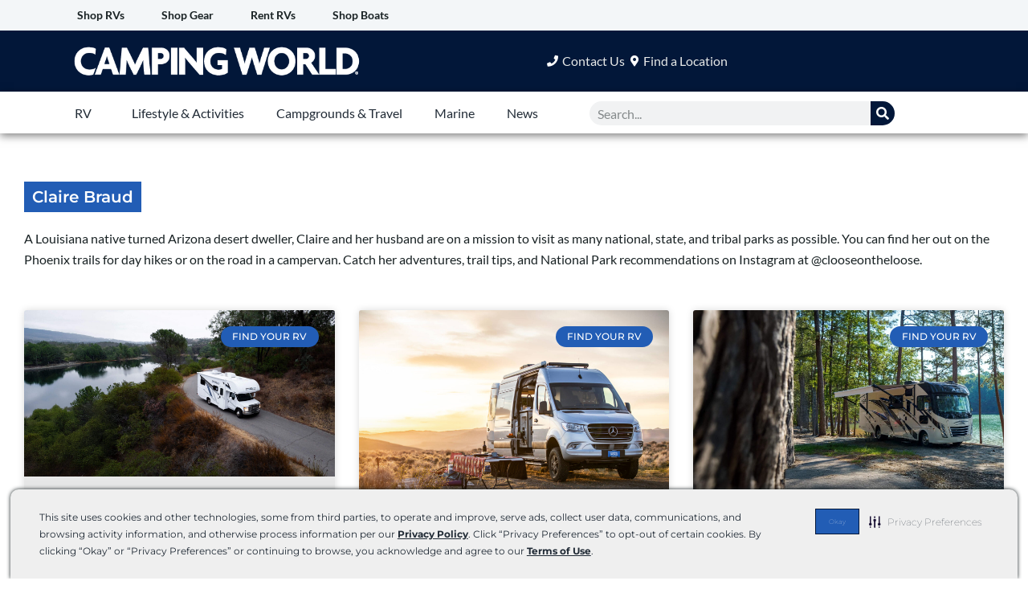

--- FILE ---
content_type: text/html; charset=UTF-8
request_url: https://blog.campingworld.com/author/claire-braud/
body_size: 32374
content:
<!DOCTYPE html>
<html lang="en-US">
<head>
<meta charset="UTF-8">
<meta name="viewport" content="width=device-width, initial-scale=1">
	<link rel="profile" href="https://gmpg.org/xfn/11"> 
	<script>
var theplus_ajax_url = "https://blog.campingworld.com/wp-admin/admin-ajax.php";
		var theplus_ajax_post_url = "https://blog.campingworld.com/wp-admin/admin-post.php";
		var theplus_nonce = "b8f5975064";
</script>
<meta name='robots' content='index, follow, max-image-preview:large, max-snippet:-1, max-video-preview:-1' />

            <script data-no-defer="1" data-ezscrex="false" data-cfasync="false" data-pagespeed-no-defer data-cookieconsent="ignore">
                var ctPublicFunctions = {"_ajax_nonce":"4d0e74c73e","_rest_nonce":"97358943ca","_ajax_url":"\/wp-admin\/admin-ajax.php","_rest_url":"https:\/\/blog.campingworld.com\/wp-json\/","data__cookies_type":"none","data__ajax_type":"rest","data__bot_detector_enabled":"1","data__frontend_data_log_enabled":1,"cookiePrefix":"","wprocket_detected":false,"host_url":"blog.campingworld.com","text__ee_click_to_select":"Click to select the whole data","text__ee_original_email":"The complete one is","text__ee_got_it":"Got it","text__ee_blocked":"Blocked","text__ee_cannot_connect":"Cannot connect","text__ee_cannot_decode":"Can not decode email. Unknown reason","text__ee_email_decoder":"CleanTalk email decoder","text__ee_wait_for_decoding":"The magic is on the way!","text__ee_decoding_process":"Please wait a few seconds while we decode the contact data."}
            </script>
        
            <script data-no-defer="1" data-ezscrex="false" data-cfasync="false" data-pagespeed-no-defer data-cookieconsent="ignore">
                var ctPublic = {"_ajax_nonce":"4d0e74c73e","settings__forms__check_internal":"0","settings__forms__check_external":"0","settings__forms__force_protection":0,"settings__forms__search_test":"1","settings__forms__wc_add_to_cart":"0","settings__data__bot_detector_enabled":"1","settings__sfw__anti_crawler":0,"blog_home":"https:\/\/blog.campingworld.com\/","pixel__setting":"3","pixel__enabled":false,"pixel__url":null,"data__email_check_before_post":"1","data__email_check_exist_post":"0","data__cookies_type":"none","data__key_is_ok":true,"data__visible_fields_required":true,"wl_brandname":"Anti-Spam by CleanTalk","wl_brandname_short":"CleanTalk","ct_checkjs_key":5380477,"emailEncoderPassKey":"33e05ffe00b2ca71f3193969470e8727","bot_detector_forms_excluded":"W10=","advancedCacheExists":false,"varnishCacheExists":false,"wc_ajax_add_to_cart":false}
            </script>
        
	<!-- This site is optimized with the Yoast SEO Premium plugin v26.7 (Yoast SEO v26.7) - https://yoast.com/wordpress/plugins/seo/ -->
	<title>Claire Braud, Author at Camping World Blog</title>
	<link rel="canonical" href="https://blog.campingworld.com/author/claire-braud/" />
	<link rel="next" href="https://blog.campingworld.com/author/claire-braud/page/2/" />
	<meta property="og:locale" content="en_US" />
	<meta property="og:type" content="profile" />
	<meta property="og:title" content="Claire Braud" />
	<meta property="og:url" content="https://blog.campingworld.com/author/claire-braud/" />
	<meta property="og:site_name" content="Camping World Blog" />
	<meta property="og:image" content="https://blog.campingworld.com/wp-content/uploads/2023/05/Claire-Braud-Bio-Photo.jpg" />
	<meta property="og:image:width" content="1170" />
	<meta property="og:image:height" content="1152" />
	<meta property="og:image:type" content="image/jpeg" />
	<meta name="twitter:card" content="summary_large_image" />
	<script type="application/ld+json" class="yoast-schema-graph">{"@context":"https://schema.org","@graph":[{"@type":"ProfilePage","@id":"https://blog.campingworld.com/author/claire-braud/","url":"https://blog.campingworld.com/author/claire-braud/","name":"Claire Braud, Author at Camping World Blog","isPartOf":{"@id":"https://blog.campingworld.com/#website"},"primaryImageOfPage":{"@id":"https://blog.campingworld.com/author/claire-braud/#primaryimage"},"image":{"@id":"https://blog.campingworld.com/author/claire-braud/#primaryimage"},"thumbnailUrl":"https://marketing.rvs.com/cwblog/uploads/2025/12/02161510/featured-rv-with-twin-beds-12-2025-Image-by-Camping-World-scaled.jpg","breadcrumb":{"@id":"https://blog.campingworld.com/author/claire-braud/#breadcrumb"},"inLanguage":"en-US","potentialAction":[{"@type":"ReadAction","target":["https://blog.campingworld.com/author/claire-braud/"]}]},{"@type":"ImageObject","inLanguage":"en-US","@id":"https://blog.campingworld.com/author/claire-braud/#primaryimage","url":"https://marketing.rvs.com/cwblog/uploads/2025/12/02161510/featured-rv-with-twin-beds-12-2025-Image-by-Camping-World-scaled.jpg","contentUrl":"https://marketing.rvs.com/cwblog/uploads/2025/12/02161510/featured-rv-with-twin-beds-12-2025-Image-by-Camping-World-scaled.jpg","width":2048,"height":1091,"caption":"Image by Camping World"},{"@type":"BreadcrumbList","@id":"https://blog.campingworld.com/author/claire-braud/#breadcrumb","itemListElement":[{"@type":"ListItem","position":1,"name":"Home","item":"https://blog.campingworld.com/"},{"@type":"ListItem","position":2,"name":"Archives for Claire Braud"}]},{"@type":"WebSite","@id":"https://blog.campingworld.com/#website","url":"https://blog.campingworld.com/","name":"Camping World Blog","description":"RV &amp; Travel Blog","potentialAction":[{"@type":"SearchAction","target":{"@type":"EntryPoint","urlTemplate":"https://blog.campingworld.com/?s={search_term_string}"},"query-input":{"@type":"PropertyValueSpecification","valueRequired":true,"valueName":"search_term_string"}}],"inLanguage":"en-US"},{"@type":"Person","@id":"https://blog.campingworld.com/#/schema/person/8f0c908d65313733cd784dd71b266b70","name":"Claire Braud","image":{"@type":"ImageObject","inLanguage":"en-US","@id":"https://blog.campingworld.com/#/schema/person/image/23494c9101089ad44ae88ce9d2f56aac","url":"https://secure.gravatar.com/avatar/?s=96&d=mm&r=g","contentUrl":"https://secure.gravatar.com/avatar/?s=96&d=mm&r=g","caption":"Claire Braud"},"description":"A Louisiana native turned Arizona desert dweller, Claire and her husband are on a mission to visit as many national, state, and tribal parks as possible. You can find her out on the Phoenix trails for day hikes or on the road in a campervan. Catch her adventures, trail tips, and National Park recommendations on Instagram at @clooseontheloose.","sameAs":["https://www.instagram.com/clooseontheloose/"],"mainEntityOfPage":{"@id":"https://blog.campingworld.com/author/claire-braud/"}}]}</script>
	<!-- / Yoast SEO Premium plugin. -->


<link rel='dns-prefetch' href='//fd.cleantalk.org' />
<link rel='dns-prefetch' href='//fonts.googleapis.com' />
<link rel="alternate" type="application/rss+xml" title="Camping World Blog &raquo; Feed" href="https://blog.campingworld.com/feed/" />
<link rel="alternate" type="application/rss+xml" title="Camping World Blog &raquo; Comments Feed" href="https://blog.campingworld.com/comments/feed/" />
<link rel="alternate" type="application/rss+xml" title="Camping World Blog &raquo; Posts by Claire Braud Feed" href="https://blog.campingworld.com/author/claire-braud/feed/" />
<style id='wp-img-auto-sizes-contain-inline-css'>
img:is([sizes=auto i],[sizes^="auto," i]){contain-intrinsic-size:3000px 1500px}
/*# sourceURL=wp-img-auto-sizes-contain-inline-css */
</style>
<link rel='stylesheet' id='astra-theme-css-css' href='https://blog.campingworld.com/wp-content/themes/astra/assets/css/minified/main.min.css?ver=4.12.0' media='all' />
<style id='astra-theme-css-inline-css'>
:root{--ast-post-nav-space:0;--ast-container-default-xlg-padding:3em;--ast-container-default-lg-padding:3em;--ast-container-default-slg-padding:2em;--ast-container-default-md-padding:3em;--ast-container-default-sm-padding:3em;--ast-container-default-xs-padding:2.4em;--ast-container-default-xxs-padding:1.8em;--ast-code-block-background:#ECEFF3;--ast-comment-inputs-background:#F9FAFB;--ast-normal-container-width:1200px;--ast-narrow-container-width:750px;--ast-blog-title-font-weight:normal;--ast-blog-meta-weight:inherit;--ast-global-color-primary:var(--ast-global-color-5);--ast-global-color-secondary:var(--ast-global-color-4);--ast-global-color-alternate-background:var(--ast-global-color-7);--ast-global-color-subtle-background:var(--ast-global-color-6);--ast-bg-style-guide:var( --ast-global-color-secondary,--ast-global-color-5 );--ast-shadow-style-guide:0px 0px 4px 0 #00000057;--ast-global-dark-bg-style:#fff;--ast-global-dark-lfs:#fbfbfb;--ast-widget-bg-color:#fafafa;--ast-wc-container-head-bg-color:#fbfbfb;--ast-title-layout-bg:#eeeeee;--ast-search-border-color:#e7e7e7;--ast-lifter-hover-bg:#e6e6e6;--ast-gallery-block-color:#000;--srfm-color-input-label:var(--ast-global-color-2);}html{font-size:100%;}a{color:var(--ast-global-color-1);}a:hover,a:focus{color:var(--ast-global-color-0);}body,button,input,select,textarea,.ast-button,.ast-custom-button{font-family:'Lato',sans-serif;font-weight:400;font-size:16px;font-size:1rem;line-height:var(--ast-body-line-height,1.65em);}blockquote{color:var(--ast-global-color-3);}h1,h2,h3,h4,h5,h6,.entry-content :where(h1,h2,h3,h4,h5,h6),.site-title,.site-title a{font-family:'Montserrat',sans-serif;font-weight:600;}.ast-site-identity .site-title a{color:var(--ast-global-color-2);}.site-title{font-size:26px;font-size:1.625rem;display:block;}.site-header .site-description{font-size:15px;font-size:0.9375rem;display:none;}.entry-title{font-size:26px;font-size:1.625rem;}.archive .ast-article-post .ast-article-inner,.blog .ast-article-post .ast-article-inner,.archive .ast-article-post .ast-article-inner:hover,.blog .ast-article-post .ast-article-inner:hover{overflow:hidden;}h1,.entry-content :where(h1){font-size:40px;font-size:2.5rem;font-weight:600;font-family:'Montserrat',sans-serif;line-height:1.4em;}h2,.entry-content :where(h2){font-size:32px;font-size:2rem;font-weight:600;font-family:'Montserrat',sans-serif;line-height:1.25em;}h3,.entry-content :where(h3){font-size:26px;font-size:1.625rem;font-weight:600;font-family:'Montserrat',sans-serif;line-height:1.3em;}h4,.entry-content :where(h4){font-size:24px;font-size:1.5rem;line-height:1.2em;font-weight:600;font-family:'Montserrat',sans-serif;}h5,.entry-content :where(h5){font-size:20px;font-size:1.25rem;line-height:1.2em;font-weight:600;font-family:'Montserrat',sans-serif;}h6,.entry-content :where(h6){font-size:16px;font-size:1rem;line-height:1.25em;font-weight:600;font-family:'Montserrat',sans-serif;}::selection{background-color:var(--ast-global-color-0);color:#ffffff;}body,h1,h2,h3,h4,h5,h6,.entry-title a,.entry-content :where(h1,h2,h3,h4,h5,h6){color:var(--ast-global-color-3);}.tagcloud a:hover,.tagcloud a:focus,.tagcloud a.current-item{color:#ffffff;border-color:var(--ast-global-color-1);background-color:var(--ast-global-color-1);}input:focus,input[type="text"]:focus,input[type="email"]:focus,input[type="url"]:focus,input[type="password"]:focus,input[type="reset"]:focus,input[type="search"]:focus,textarea:focus{border-color:var(--ast-global-color-1);}input[type="radio"]:checked,input[type=reset],input[type="checkbox"]:checked,input[type="checkbox"]:hover:checked,input[type="checkbox"]:focus:checked,input[type=range]::-webkit-slider-thumb{border-color:var(--ast-global-color-1);background-color:var(--ast-global-color-1);box-shadow:none;}.site-footer a:hover + .post-count,.site-footer a:focus + .post-count{background:var(--ast-global-color-1);border-color:var(--ast-global-color-1);}.single .nav-links .nav-previous,.single .nav-links .nav-next{color:var(--ast-global-color-1);}.entry-meta,.entry-meta *{line-height:1.45;color:var(--ast-global-color-1);}.entry-meta a:not(.ast-button):hover,.entry-meta a:not(.ast-button):hover *,.entry-meta a:not(.ast-button):focus,.entry-meta a:not(.ast-button):focus *,.page-links > .page-link,.page-links .page-link:hover,.post-navigation a:hover{color:var(--ast-global-color-0);}#cat option,.secondary .calendar_wrap thead a,.secondary .calendar_wrap thead a:visited{color:var(--ast-global-color-1);}.secondary .calendar_wrap #today,.ast-progress-val span{background:var(--ast-global-color-1);}.secondary a:hover + .post-count,.secondary a:focus + .post-count{background:var(--ast-global-color-1);border-color:var(--ast-global-color-1);}.calendar_wrap #today > a{color:#ffffff;}.page-links .page-link,.single .post-navigation a{color:var(--ast-global-color-1);}.ast-search-menu-icon .search-form button.search-submit{padding:0 4px;}.ast-search-menu-icon form.search-form{padding-right:0;}.ast-search-menu-icon.slide-search input.search-field{width:0;}.ast-header-search .ast-search-menu-icon.ast-dropdown-active .search-form,.ast-header-search .ast-search-menu-icon.ast-dropdown-active .search-field:focus{transition:all 0.2s;}.search-form input.search-field:focus{outline:none;}.ast-archive-title{color:var(--ast-global-color-2);}.widget-title,.widget .wp-block-heading{font-size:22px;font-size:1.375rem;color:var(--ast-global-color-2);}.ast-single-post .entry-content a,.ast-comment-content a:not(.ast-comment-edit-reply-wrap a){text-decoration:underline;}.ast-single-post .wp-block-button .wp-block-button__link,.ast-single-post .elementor-widget-button .elementor-button,.ast-single-post .entry-content .uagb-tab a,.ast-single-post .entry-content .uagb-ifb-cta a,.ast-single-post .entry-content .wp-block-uagb-buttons a,.ast-single-post .entry-content .uabb-module-content a,.ast-single-post .entry-content .uagb-post-grid a,.ast-single-post .entry-content .uagb-timeline a,.ast-single-post .entry-content .uagb-toc__wrap a,.ast-single-post .entry-content .uagb-taxomony-box a,.entry-content .wp-block-latest-posts > li > a,.ast-single-post .entry-content .wp-block-file__button,a.ast-post-filter-single,.ast-single-post .wp-block-buttons .wp-block-button.is-style-outline .wp-block-button__link,.ast-single-post .ast-comment-content .comment-reply-link,.ast-single-post .ast-comment-content .comment-edit-link{text-decoration:none;}.ast-search-menu-icon.slide-search a:focus-visible:focus-visible,.astra-search-icon:focus-visible,#close:focus-visible,a:focus-visible,.ast-menu-toggle:focus-visible,.site .skip-link:focus-visible,.wp-block-loginout input:focus-visible,.wp-block-search.wp-block-search__button-inside .wp-block-search__inside-wrapper,.ast-header-navigation-arrow:focus-visible,.ast-orders-table__row .ast-orders-table__cell:focus-visible,a#ast-apply-coupon:focus-visible,#ast-apply-coupon:focus-visible,#close:focus-visible,.button.search-submit:focus-visible,#search_submit:focus,.normal-search:focus-visible,.ast-header-account-wrap:focus-visible,.astra-cart-drawer-close:focus,.ast-single-variation:focus,.ast-button:focus,.ast-builder-button-wrap:has(.ast-custom-button-link:focus),.ast-builder-button-wrap .ast-custom-button-link:focus{outline-style:dotted;outline-color:inherit;outline-width:thin;}input:focus,input[type="text"]:focus,input[type="email"]:focus,input[type="url"]:focus,input[type="password"]:focus,input[type="reset"]:focus,input[type="search"]:focus,input[type="number"]:focus,textarea:focus,.wp-block-search__input:focus,[data-section="section-header-mobile-trigger"] .ast-button-wrap .ast-mobile-menu-trigger-minimal:focus,.ast-mobile-popup-drawer.active .menu-toggle-close:focus,#ast-scroll-top:focus,#coupon_code:focus,#ast-coupon-code:focus{border-style:dotted;border-color:inherit;border-width:thin;}input{outline:none;}.ast-logo-title-inline .site-logo-img{padding-right:1em;}body .ast-oembed-container *{position:absolute;top:0;width:100%;height:100%;left:0;}body .wp-block-embed-pocket-casts .ast-oembed-container *{position:unset;}.ast-single-post-featured-section + article {margin-top: 2em;}.site-content .ast-single-post-featured-section img {width: 100%;overflow: hidden;object-fit: cover;}.site > .ast-single-related-posts-container {margin-top: 0;}@media (min-width: 922px) {.ast-desktop .ast-container--narrow {max-width: var(--ast-narrow-container-width);margin: 0 auto;}}.ast-page-builder-template .hentry {margin: 0;}.ast-page-builder-template .site-content > .ast-container {max-width: 100%;padding: 0;}.ast-page-builder-template .site .site-content #primary {padding: 0;margin: 0;}.ast-page-builder-template .no-results {text-align: center;margin: 4em auto;}.ast-page-builder-template .ast-pagination {padding: 2em;}.ast-page-builder-template .entry-header.ast-no-title.ast-no-thumbnail {margin-top: 0;}.ast-page-builder-template .entry-header.ast-header-without-markup {margin-top: 0;margin-bottom: 0;}.ast-page-builder-template .entry-header.ast-no-title.ast-no-meta {margin-bottom: 0;}.ast-page-builder-template.single .post-navigation {padding-bottom: 2em;}.ast-page-builder-template.single-post .site-content > .ast-container {max-width: 100%;}.ast-page-builder-template .entry-header {margin-top: 2em;margin-left: auto;margin-right: auto;}.ast-single-post.ast-page-builder-template .site-main > article {padding-top: 2em;padding-left: 20px;padding-right: 20px;}.ast-page-builder-template .ast-archive-description {margin: 2em auto 0;padding-left: 20px;padding-right: 20px;}.ast-page-builder-template .ast-row {margin-left: 0;margin-right: 0;}.single.ast-page-builder-template .entry-header + .entry-content,.single.ast-page-builder-template .ast-single-entry-banner + .site-content article .entry-content {margin-bottom: 2em;}@media(min-width: 921px) {.ast-page-builder-template.archive.ast-right-sidebar .ast-row article,.ast-page-builder-template.archive.ast-left-sidebar .ast-row article {padding-left: 0;padding-right: 0;}}@media (max-width:921.9px){#ast-desktop-header{display:none;}}@media (min-width:922px){#ast-mobile-header{display:none;}}.wp-block-buttons.aligncenter{justify-content:center;}.wp-block-button.is-style-outline .wp-block-button__link{border-color:var(--ast-global-color-0);}div.wp-block-button.is-style-outline > .wp-block-button__link:not(.has-text-color),div.wp-block-button.wp-block-button__link.is-style-outline:not(.has-text-color){color:var(--ast-global-color-0);}.wp-block-button.is-style-outline .wp-block-button__link:hover,.wp-block-buttons .wp-block-button.is-style-outline .wp-block-button__link:focus,.wp-block-buttons .wp-block-button.is-style-outline > .wp-block-button__link:not(.has-text-color):hover,.wp-block-buttons .wp-block-button.wp-block-button__link.is-style-outline:not(.has-text-color):hover{color:#ffffff;background-color:var(--ast-global-color-0);border-color:var(--ast-global-color-0);}.post-page-numbers.current .page-link,.ast-pagination .page-numbers.current{color:#ffffff;border-color:var(--ast-global-color-0);background-color:var(--ast-global-color-0);}.wp-block-button.is-style-outline .wp-block-button__link.wp-element-button,.ast-outline-button{border-color:var(--ast-global-color-0);font-family:inherit;font-weight:500;font-size:16px;font-size:1rem;line-height:1em;}.wp-block-buttons .wp-block-button.is-style-outline > .wp-block-button__link:not(.has-text-color),.wp-block-buttons .wp-block-button.wp-block-button__link.is-style-outline:not(.has-text-color),.ast-outline-button{color:var(--ast-global-color-0);}.wp-block-button.is-style-outline .wp-block-button__link:hover,.wp-block-buttons .wp-block-button.is-style-outline .wp-block-button__link:focus,.wp-block-buttons .wp-block-button.is-style-outline > .wp-block-button__link:not(.has-text-color):hover,.wp-block-buttons .wp-block-button.wp-block-button__link.is-style-outline:not(.has-text-color):hover,.ast-outline-button:hover,.ast-outline-button:focus,.wp-block-uagb-buttons-child .uagb-buttons-repeater.ast-outline-button:hover,.wp-block-uagb-buttons-child .uagb-buttons-repeater.ast-outline-button:focus{color:#ffffff;background-color:var(--ast-global-color-0);border-color:var(--ast-global-color-0);}.wp-block-button .wp-block-button__link.wp-element-button.is-style-outline:not(.has-background),.wp-block-button.is-style-outline>.wp-block-button__link.wp-element-button:not(.has-background),.ast-outline-button{background-color:transparent;}.entry-content[data-ast-blocks-layout] > figure{margin-bottom:1em;}h1.widget-title{font-weight:600;}h2.widget-title{font-weight:600;}h3.widget-title{font-weight:600;}.elementor-widget-container .elementor-loop-container .e-loop-item[data-elementor-type="loop-item"]{width:100%;}#page{display:flex;flex-direction:column;min-height:100vh;}.ast-404-layout-1 h1.page-title{color:var(--ast-global-color-2);}.single .post-navigation a{line-height:1em;height:inherit;}.error-404 .page-sub-title{font-size:1.5rem;font-weight:inherit;}.search .site-content .content-area .search-form{margin-bottom:0;}#page .site-content{flex-grow:1;}.widget{margin-bottom:1.25em;}#secondary li{line-height:1.5em;}#secondary .wp-block-group h2{margin-bottom:0.7em;}#secondary h2{font-size:1.7rem;}.ast-separate-container .ast-article-post,.ast-separate-container .ast-article-single,.ast-separate-container .comment-respond{padding:3em;}.ast-separate-container .ast-article-single .ast-article-single{padding:0;}.ast-article-single .wp-block-post-template-is-layout-grid{padding-left:0;}.ast-separate-container .comments-title,.ast-narrow-container .comments-title{padding:1.5em 2em;}.ast-page-builder-template .comment-form-textarea,.ast-comment-formwrap .ast-grid-common-col{padding:0;}.ast-comment-formwrap{padding:0;display:inline-flex;column-gap:20px;width:100%;margin-left:0;margin-right:0;}.comments-area textarea#comment:focus,.comments-area textarea#comment:active,.comments-area .ast-comment-formwrap input[type="text"]:focus,.comments-area .ast-comment-formwrap input[type="text"]:active {box-shadow:none;outline:none;}.archive.ast-page-builder-template .entry-header{margin-top:2em;}.ast-page-builder-template .ast-comment-formwrap{width:100%;}.entry-title{margin-bottom:0.5em;}.ast-archive-description p{font-size:inherit;font-weight:inherit;line-height:inherit;}.ast-separate-container .ast-comment-list li.depth-1,.hentry{margin-bottom:2em;}@media (min-width:921px){.ast-left-sidebar.ast-page-builder-template #secondary,.archive.ast-right-sidebar.ast-page-builder-template .site-main{padding-left:20px;padding-right:20px;}}@media (max-width:544px){.ast-comment-formwrap.ast-row{column-gap:10px;display:inline-block;}#ast-commentform .ast-grid-common-col{position:relative;width:100%;}}@media (min-width:1201px){.ast-separate-container .ast-article-post,.ast-separate-container .ast-article-single,.ast-separate-container .ast-author-box,.ast-separate-container .ast-404-layout-1,.ast-separate-container .no-results{padding:3em;}}.ast-author-box img.avatar{margin:0;}@media (min-width:921px){.ast-author-box img.avatar{width:100px;height:100px;}.ast-author-box{column-gap:50px;}}@media (max-width:921px){.ast-author-avatar{margin-top:20px;}}@media (min-width:922px){.ast-author-box{align-items:center;}}@media (max-width:921px){.ast-left-sidebar #content > .ast-container{display:flex;flex-direction:column-reverse;width:100%;}}@media (min-width:922px){.ast-separate-container.ast-right-sidebar #primary,.ast-separate-container.ast-left-sidebar #primary{border:0;}.search-no-results.ast-separate-container #primary{margin-bottom:4em;}.ast-author-box{-js-display:flex;display:flex;}.ast-author-bio{flex:1;}}.wp-block-button .wp-block-button__link{color:#ffffff;}.wp-block-button .wp-block-button__link:hover,.wp-block-button .wp-block-button__link:focus{color:#ffffff;background-color:var(--ast-global-color-0);border-color:var(--ast-global-color-0);}.elementor-widget-heading h1.elementor-heading-title{line-height:1.4em;}.elementor-widget-heading h2.elementor-heading-title{line-height:1.25em;}.elementor-widget-heading h3.elementor-heading-title{line-height:1.3em;}.elementor-widget-heading h4.elementor-heading-title{line-height:1.2em;}.elementor-widget-heading h5.elementor-heading-title{line-height:1.2em;}.elementor-widget-heading h6.elementor-heading-title{line-height:1.25em;}.wp-block-button .wp-block-button__link,.wp-block-search .wp-block-search__button,body .wp-block-file .wp-block-file__button{border-color:var(--ast-global-color-0);background-color:var(--ast-global-color-0);color:#ffffff;font-family:inherit;font-weight:500;line-height:1em;font-size:16px;font-size:1rem;padding-top:15px;padding-right:30px;padding-bottom:15px;padding-left:30px;}@media (max-width:921px){.wp-block-button .wp-block-button__link,.wp-block-search .wp-block-search__button,body .wp-block-file .wp-block-file__button{padding-top:14px;padding-right:28px;padding-bottom:14px;padding-left:28px;}}@media (max-width:544px){.wp-block-button .wp-block-button__link,.wp-block-search .wp-block-search__button,body .wp-block-file .wp-block-file__button{padding-top:12px;padding-right:24px;padding-bottom:12px;padding-left:24px;}}.menu-toggle,button,.ast-button,.ast-custom-button,.button,input#submit,input[type="button"],input[type="submit"],input[type="reset"],form[CLASS*="wp-block-search__"].wp-block-search .wp-block-search__inside-wrapper .wp-block-search__button,body .wp-block-file .wp-block-file__button,.search .search-submit{border-style:solid;border-top-width:0;border-right-width:0;border-left-width:0;border-bottom-width:0;color:#ffffff;border-color:var(--ast-global-color-0);background-color:var(--ast-global-color-0);padding-top:15px;padding-right:30px;padding-bottom:15px;padding-left:30px;font-family:inherit;font-weight:500;font-size:16px;font-size:1rem;line-height:1em;}button:focus,.menu-toggle:hover,button:hover,.ast-button:hover,.ast-custom-button:hover .button:hover,.ast-custom-button:hover ,input[type=reset]:hover,input[type=reset]:focus,input#submit:hover,input#submit:focus,input[type="button"]:hover,input[type="button"]:focus,input[type="submit"]:hover,input[type="submit"]:focus,form[CLASS*="wp-block-search__"].wp-block-search .wp-block-search__inside-wrapper .wp-block-search__button:hover,form[CLASS*="wp-block-search__"].wp-block-search .wp-block-search__inside-wrapper .wp-block-search__button:focus,body .wp-block-file .wp-block-file__button:hover,body .wp-block-file .wp-block-file__button:focus{color:#ffffff;background-color:var(--ast-global-color-0);border-color:var(--ast-global-color-0);}form[CLASS*="wp-block-search__"].wp-block-search .wp-block-search__inside-wrapper .wp-block-search__button.has-icon{padding-top:calc(15px - 3px);padding-right:calc(30px - 3px);padding-bottom:calc(15px - 3px);padding-left:calc(30px - 3px);}@media (max-width:921px){.menu-toggle,button,.ast-button,.ast-custom-button,.button,input#submit,input[type="button"],input[type="submit"],input[type="reset"],form[CLASS*="wp-block-search__"].wp-block-search .wp-block-search__inside-wrapper .wp-block-search__button,body .wp-block-file .wp-block-file__button,.search .search-submit{padding-top:14px;padding-right:28px;padding-bottom:14px;padding-left:28px;}}@media (max-width:544px){.menu-toggle,button,.ast-button,.ast-custom-button,.button,input#submit,input[type="button"],input[type="submit"],input[type="reset"],form[CLASS*="wp-block-search__"].wp-block-search .wp-block-search__inside-wrapper .wp-block-search__button,body .wp-block-file .wp-block-file__button,.search .search-submit{padding-top:12px;padding-right:24px;padding-bottom:12px;padding-left:24px;}}@media (max-width:921px){.ast-mobile-header-stack .main-header-bar .ast-search-menu-icon{display:inline-block;}.ast-header-break-point.ast-header-custom-item-outside .ast-mobile-header-stack .main-header-bar .ast-search-icon{margin:0;}.ast-comment-avatar-wrap img{max-width:2.5em;}.ast-comment-meta{padding:0 1.8888em 1.3333em;}.ast-separate-container .ast-comment-list li.depth-1{padding:1.5em 2.14em;}.ast-separate-container .comment-respond{padding:2em 2.14em;}}@media (min-width:544px){.ast-container{max-width:100%;}}@media (max-width:544px){.ast-separate-container .ast-article-post,.ast-separate-container .ast-article-single,.ast-separate-container .comments-title,.ast-separate-container .ast-archive-description{padding:1.5em 1em;}.ast-separate-container #content .ast-container{padding-left:0.54em;padding-right:0.54em;}.ast-separate-container .ast-comment-list .bypostauthor{padding:.5em;}.ast-search-menu-icon.ast-dropdown-active .search-field{width:170px;}} #ast-mobile-header .ast-site-header-cart-li a{pointer-events:none;}.ast-separate-container{background-color:var(--ast-global-color-4);background-image:none;}@media (max-width:921px){.site-title{display:block;}.site-header .site-description{display:none;}h1,.entry-content :where(h1){font-size:30px;}h2,.entry-content :where(h2){font-size:25px;}h3,.entry-content :where(h3){font-size:20px;}}@media (max-width:544px){.site-title{display:block;}.site-header .site-description{display:none;}h1,.entry-content :where(h1){font-size:30px;}h2,.entry-content :where(h2){font-size:25px;}h3,.entry-content :where(h3){font-size:20px;}}@media (max-width:921px){html{font-size:91.2%;}}@media (max-width:544px){html{font-size:91.2%;}}@media (min-width:922px){.ast-container{max-width:1240px;}}@media (min-width:922px){.site-content .ast-container{display:flex;}}@media (max-width:921px){.site-content .ast-container{flex-direction:column;}}.ast-blog-layout-classic-grid .ast-article-inner{box-shadow:0px 6px 15px -2px rgba(16,24,40,0.05);}.ast-separate-container .ast-blog-layout-classic-grid .ast-article-inner,.ast-plain-container .ast-blog-layout-classic-grid .ast-article-inner{height:100%;}.ast-blog-layout-6-grid .ast-blog-featured-section:before { content: ""; }.cat-links.badge a,.tags-links.badge a {padding: 4px 8px;border-radius: 3px;font-weight: 400;}.cat-links.underline a,.tags-links.underline a{text-decoration: underline;}@media (min-width:922px){.main-header-menu .sub-menu .menu-item.ast-left-align-sub-menu:hover > .sub-menu,.main-header-menu .sub-menu .menu-item.ast-left-align-sub-menu.focus > .sub-menu{margin-left:-0px;}}.site .comments-area{padding-bottom:3em;}.wp-block-file {display: flex;align-items: center;flex-wrap: wrap;justify-content: space-between;}.wp-block-pullquote {border: none;}.wp-block-pullquote blockquote::before {content: "\201D";font-family: "Helvetica",sans-serif;display: flex;transform: rotate( 180deg );font-size: 6rem;font-style: normal;line-height: 1;font-weight: bold;align-items: center;justify-content: center;}.has-text-align-right > blockquote::before {justify-content: flex-start;}.has-text-align-left > blockquote::before {justify-content: flex-end;}figure.wp-block-pullquote.is-style-solid-color blockquote {max-width: 100%;text-align: inherit;}:root {--wp--custom--ast-default-block-top-padding: 3em;--wp--custom--ast-default-block-right-padding: 3em;--wp--custom--ast-default-block-bottom-padding: 3em;--wp--custom--ast-default-block-left-padding: 3em;--wp--custom--ast-container-width: 1200px;--wp--custom--ast-content-width-size: 1200px;--wp--custom--ast-wide-width-size: calc(1200px + var(--wp--custom--ast-default-block-left-padding) + var(--wp--custom--ast-default-block-right-padding));}.ast-narrow-container {--wp--custom--ast-content-width-size: 750px;--wp--custom--ast-wide-width-size: 750px;}@media(max-width: 921px) {:root {--wp--custom--ast-default-block-top-padding: 3em;--wp--custom--ast-default-block-right-padding: 2em;--wp--custom--ast-default-block-bottom-padding: 3em;--wp--custom--ast-default-block-left-padding: 2em;}}@media(max-width: 544px) {:root {--wp--custom--ast-default-block-top-padding: 3em;--wp--custom--ast-default-block-right-padding: 1.5em;--wp--custom--ast-default-block-bottom-padding: 3em;--wp--custom--ast-default-block-left-padding: 1.5em;}}.entry-content > .wp-block-group,.entry-content > .wp-block-cover,.entry-content > .wp-block-columns {padding-top: var(--wp--custom--ast-default-block-top-padding);padding-right: var(--wp--custom--ast-default-block-right-padding);padding-bottom: var(--wp--custom--ast-default-block-bottom-padding);padding-left: var(--wp--custom--ast-default-block-left-padding);}.ast-plain-container.ast-no-sidebar .entry-content > .alignfull,.ast-page-builder-template .ast-no-sidebar .entry-content > .alignfull {margin-left: calc( -50vw + 50%);margin-right: calc( -50vw + 50%);max-width: 100vw;width: 100vw;}.ast-plain-container.ast-no-sidebar .entry-content .alignfull .alignfull,.ast-page-builder-template.ast-no-sidebar .entry-content .alignfull .alignfull,.ast-plain-container.ast-no-sidebar .entry-content .alignfull .alignwide,.ast-page-builder-template.ast-no-sidebar .entry-content .alignfull .alignwide,.ast-plain-container.ast-no-sidebar .entry-content .alignwide .alignfull,.ast-page-builder-template.ast-no-sidebar .entry-content .alignwide .alignfull,.ast-plain-container.ast-no-sidebar .entry-content .alignwide .alignwide,.ast-page-builder-template.ast-no-sidebar .entry-content .alignwide .alignwide,.ast-plain-container.ast-no-sidebar .entry-content .wp-block-column .alignfull,.ast-page-builder-template.ast-no-sidebar .entry-content .wp-block-column .alignfull,.ast-plain-container.ast-no-sidebar .entry-content .wp-block-column .alignwide,.ast-page-builder-template.ast-no-sidebar .entry-content .wp-block-column .alignwide {margin-left: auto;margin-right: auto;width: 100%;}[data-ast-blocks-layout] .wp-block-separator:not(.is-style-dots) {height: 0;}[data-ast-blocks-layout] .wp-block-separator {margin: 20px auto;}[data-ast-blocks-layout] .wp-block-separator:not(.is-style-wide):not(.is-style-dots) {max-width: 100px;}[data-ast-blocks-layout] .wp-block-separator.has-background {padding: 0;}.entry-content[data-ast-blocks-layout] > * {max-width: var(--wp--custom--ast-content-width-size);margin-left: auto;margin-right: auto;}.entry-content[data-ast-blocks-layout] > .alignwide {max-width: var(--wp--custom--ast-wide-width-size);}.entry-content[data-ast-blocks-layout] .alignfull {max-width: none;}.entry-content .wp-block-columns {margin-bottom: 0;}blockquote {margin: 1.5em;border-color: rgba(0,0,0,0.05);}.wp-block-quote:not(.has-text-align-right):not(.has-text-align-center) {border-left: 5px solid rgba(0,0,0,0.05);}.has-text-align-right > blockquote,blockquote.has-text-align-right {border-right: 5px solid rgba(0,0,0,0.05);}.has-text-align-left > blockquote,blockquote.has-text-align-left {border-left: 5px solid rgba(0,0,0,0.05);}.wp-block-site-tagline,.wp-block-latest-posts .read-more {margin-top: 15px;}.wp-block-loginout p label {display: block;}.wp-block-loginout p:not(.login-remember):not(.login-submit) input {width: 100%;}.wp-block-loginout input:focus {border-color: transparent;}.wp-block-loginout input:focus {outline: thin dotted;}.entry-content .wp-block-media-text .wp-block-media-text__content {padding: 0 0 0 8%;}.entry-content .wp-block-media-text.has-media-on-the-right .wp-block-media-text__content {padding: 0 8% 0 0;}.entry-content .wp-block-media-text.has-background .wp-block-media-text__content {padding: 8%;}.entry-content .wp-block-cover:not([class*="background-color"]):not(.has-text-color.has-link-color) .wp-block-cover__inner-container,.entry-content .wp-block-cover:not([class*="background-color"]) .wp-block-cover-image-text,.entry-content .wp-block-cover:not([class*="background-color"]) .wp-block-cover-text,.entry-content .wp-block-cover-image:not([class*="background-color"]) .wp-block-cover__inner-container,.entry-content .wp-block-cover-image:not([class*="background-color"]) .wp-block-cover-image-text,.entry-content .wp-block-cover-image:not([class*="background-color"]) .wp-block-cover-text {color: var(--ast-global-color-primary,var(--ast-global-color-5));}.wp-block-loginout .login-remember input {width: 1.1rem;height: 1.1rem;margin: 0 5px 4px 0;vertical-align: middle;}.wp-block-latest-posts > li > *:first-child,.wp-block-latest-posts:not(.is-grid) > li:first-child {margin-top: 0;}.entry-content > .wp-block-buttons,.entry-content > .wp-block-uagb-buttons {margin-bottom: 1.5em;}.wp-block-search__inside-wrapper .wp-block-search__input {padding: 0 10px;color: var(--ast-global-color-3);background: var(--ast-global-color-primary,var(--ast-global-color-5));border-color: var(--ast-border-color);}.wp-block-latest-posts .read-more {margin-bottom: 1.5em;}.wp-block-search__no-button .wp-block-search__inside-wrapper .wp-block-search__input {padding-top: 5px;padding-bottom: 5px;}.wp-block-latest-posts .wp-block-latest-posts__post-date,.wp-block-latest-posts .wp-block-latest-posts__post-author {font-size: 1rem;}.wp-block-latest-posts > li > *,.wp-block-latest-posts:not(.is-grid) > li {margin-top: 12px;margin-bottom: 12px;}.ast-page-builder-template .entry-content[data-ast-blocks-layout] > .alignwide:where(:not(.uagb-is-root-container):not(.spectra-is-root-container)) > * {max-width: var(--wp--custom--ast-wide-width-size);}.ast-page-builder-template .entry-content[data-ast-blocks-layout] > .inherit-container-width > *,.ast-page-builder-template .entry-content[data-ast-blocks-layout] > *:not(.wp-block-group):where(:not(.uagb-is-root-container):not(.spectra-is-root-container)) > *,.entry-content[data-ast-blocks-layout] > .wp-block-cover .wp-block-cover__inner-container {max-width: var(--wp--custom--ast-content-width-size) ;margin-left: auto;margin-right: auto;}.ast-page-builder-template .entry-content[data-ast-blocks-layout] > *,.ast-page-builder-template .entry-content[data-ast-blocks-layout] > .alignfull:where(:not(.wp-block-group):not(.uagb-is-root-container):not(.spectra-is-root-container)) > * {max-width: none;}.entry-content[data-ast-blocks-layout] .wp-block-cover:not(.alignleft):not(.alignright) {width: auto;}@media(max-width: 1200px) {.ast-separate-container .entry-content > .alignfull,.ast-separate-container .entry-content[data-ast-blocks-layout] > .alignwide,.ast-plain-container .entry-content[data-ast-blocks-layout] > .alignwide,.ast-plain-container .entry-content .alignfull {margin-left: calc(-1 * min(var(--ast-container-default-xlg-padding),20px)) ;margin-right: calc(-1 * min(var(--ast-container-default-xlg-padding),20px));}}@media(min-width: 1201px) {.ast-separate-container .entry-content > .alignfull {margin-left: calc(-1 * var(--ast-container-default-xlg-padding) );margin-right: calc(-1 * var(--ast-container-default-xlg-padding) );}.ast-separate-container .entry-content[data-ast-blocks-layout] > .alignwide,.ast-plain-container .entry-content[data-ast-blocks-layout] > .alignwide {margin-left: calc(-1 * var(--wp--custom--ast-default-block-left-padding) );margin-right: calc(-1 * var(--wp--custom--ast-default-block-right-padding) );}}@media(min-width: 921px) {.ast-separate-container .entry-content .wp-block-group.alignwide:not(.inherit-container-width) > :where(:not(.alignleft):not(.alignright)),.ast-plain-container .entry-content .wp-block-group.alignwide:not(.inherit-container-width) > :where(:not(.alignleft):not(.alignright)) {max-width: calc( var(--wp--custom--ast-content-width-size) + 80px );}.ast-plain-container.ast-right-sidebar .entry-content[data-ast-blocks-layout] .alignfull,.ast-plain-container.ast-left-sidebar .entry-content[data-ast-blocks-layout] .alignfull {margin-left: -60px;margin-right: -60px;}}@media(min-width: 544px) {.entry-content > .alignleft {margin-right: 20px;}.entry-content > .alignright {margin-left: 20px;}}@media (max-width:544px){.wp-block-columns .wp-block-column:not(:last-child){margin-bottom:20px;}.wp-block-latest-posts{margin:0;}}@media( max-width: 600px ) {.entry-content .wp-block-media-text .wp-block-media-text__content,.entry-content .wp-block-media-text.has-media-on-the-right .wp-block-media-text__content {padding: 8% 0 0;}.entry-content .wp-block-media-text.has-background .wp-block-media-text__content {padding: 8%;}}.ast-page-builder-template .entry-header {padding-left: 0;}.ast-narrow-container .site-content .wp-block-uagb-image--align-full .wp-block-uagb-image__figure {max-width: 100%;margin-left: auto;margin-right: auto;}.entry-content ul,.entry-content ol {padding: revert;margin: revert;}:root .has-ast-global-color-0-color{color:var(--ast-global-color-0);}:root .has-ast-global-color-0-background-color{background-color:var(--ast-global-color-0);}:root .wp-block-button .has-ast-global-color-0-color{color:var(--ast-global-color-0);}:root .wp-block-button .has-ast-global-color-0-background-color{background-color:var(--ast-global-color-0);}:root .has-ast-global-color-1-color{color:var(--ast-global-color-1);}:root .has-ast-global-color-1-background-color{background-color:var(--ast-global-color-1);}:root .wp-block-button .has-ast-global-color-1-color{color:var(--ast-global-color-1);}:root .wp-block-button .has-ast-global-color-1-background-color{background-color:var(--ast-global-color-1);}:root .has-ast-global-color-2-color{color:var(--ast-global-color-2);}:root .has-ast-global-color-2-background-color{background-color:var(--ast-global-color-2);}:root .wp-block-button .has-ast-global-color-2-color{color:var(--ast-global-color-2);}:root .wp-block-button .has-ast-global-color-2-background-color{background-color:var(--ast-global-color-2);}:root .has-ast-global-color-3-color{color:var(--ast-global-color-3);}:root .has-ast-global-color-3-background-color{background-color:var(--ast-global-color-3);}:root .wp-block-button .has-ast-global-color-3-color{color:var(--ast-global-color-3);}:root .wp-block-button .has-ast-global-color-3-background-color{background-color:var(--ast-global-color-3);}:root .has-ast-global-color-4-color{color:var(--ast-global-color-4);}:root .has-ast-global-color-4-background-color{background-color:var(--ast-global-color-4);}:root .wp-block-button .has-ast-global-color-4-color{color:var(--ast-global-color-4);}:root .wp-block-button .has-ast-global-color-4-background-color{background-color:var(--ast-global-color-4);}:root .has-ast-global-color-5-color{color:var(--ast-global-color-5);}:root .has-ast-global-color-5-background-color{background-color:var(--ast-global-color-5);}:root .wp-block-button .has-ast-global-color-5-color{color:var(--ast-global-color-5);}:root .wp-block-button .has-ast-global-color-5-background-color{background-color:var(--ast-global-color-5);}:root .has-ast-global-color-6-color{color:var(--ast-global-color-6);}:root .has-ast-global-color-6-background-color{background-color:var(--ast-global-color-6);}:root .wp-block-button .has-ast-global-color-6-color{color:var(--ast-global-color-6);}:root .wp-block-button .has-ast-global-color-6-background-color{background-color:var(--ast-global-color-6);}:root .has-ast-global-color-7-color{color:var(--ast-global-color-7);}:root .has-ast-global-color-7-background-color{background-color:var(--ast-global-color-7);}:root .wp-block-button .has-ast-global-color-7-color{color:var(--ast-global-color-7);}:root .wp-block-button .has-ast-global-color-7-background-color{background-color:var(--ast-global-color-7);}:root .has-ast-global-color-8-color{color:var(--ast-global-color-8);}:root .has-ast-global-color-8-background-color{background-color:var(--ast-global-color-8);}:root .wp-block-button .has-ast-global-color-8-color{color:var(--ast-global-color-8);}:root .wp-block-button .has-ast-global-color-8-background-color{background-color:var(--ast-global-color-8);}:root{--ast-global-color-0:#021739;--ast-global-color-1:#045cb4;--ast-global-color-2:#1e293b;--ast-global-color-3:#334155;--ast-global-color-4:#f9fafb;--ast-global-color-5:#FFFFFF;--ast-global-color-6:#e2e8f0;--ast-global-color-7:#cbd5e1;--ast-global-color-8:#94a3b8;}:root {--ast-border-color : var(--ast-global-color-6);}.ast-archive-entry-banner {-js-display: flex;display: flex;flex-direction: column;justify-content: center;text-align: center;position: relative;background: var(--ast-title-layout-bg);}.ast-archive-entry-banner[data-banner-width-type="custom"] {margin: 0 auto;width: 100%;}.ast-archive-entry-banner[data-banner-layout="layout-1"] {background: inherit;padding: 20px 0;text-align: left;}body.archive .ast-archive-description{max-width:1200px;width:100%;text-align:left;padding-top:3em;padding-right:3em;padding-bottom:3em;padding-left:3em;}body.archive .ast-archive-description .ast-archive-title,body.archive .ast-archive-description .ast-archive-title *{font-weight:600;font-size:32px;font-size:2rem;}body.archive .ast-archive-description > *:not(:last-child){margin-bottom:10px;}@media (max-width:921px){body.archive .ast-archive-description{text-align:left;}}@media (max-width:544px){body.archive .ast-archive-description{text-align:left;}}.ast-breadcrumbs .trail-browse,.ast-breadcrumbs .trail-items,.ast-breadcrumbs .trail-items li{display:inline-block;margin:0;padding:0;border:none;background:inherit;text-indent:0;text-decoration:none;}.ast-breadcrumbs .trail-browse{font-size:inherit;font-style:inherit;font-weight:inherit;color:inherit;}.ast-breadcrumbs .trail-items{list-style:none;}.trail-items li::after{padding:0 0.3em;content:"\00bb";}.trail-items li:last-of-type::after{display:none;}h1,h2,h3,h4,h5,h6,.entry-content :where(h1,h2,h3,h4,h5,h6){color:var(--ast-global-color-2);}.entry-title a{color:var(--ast-global-color-2);}@media (max-width:921px){.ast-builder-grid-row-container.ast-builder-grid-row-tablet-3-firstrow .ast-builder-grid-row > *:first-child,.ast-builder-grid-row-container.ast-builder-grid-row-tablet-3-lastrow .ast-builder-grid-row > *:last-child{grid-column:1 / -1;}}@media (max-width:544px){.ast-builder-grid-row-container.ast-builder-grid-row-mobile-3-firstrow .ast-builder-grid-row > *:first-child,.ast-builder-grid-row-container.ast-builder-grid-row-mobile-3-lastrow .ast-builder-grid-row > *:last-child{grid-column:1 / -1;}}.ast-builder-layout-element[data-section="title_tagline"]{display:flex;}@media (max-width:921px){.ast-header-break-point .ast-builder-layout-element[data-section="title_tagline"]{display:flex;}}@media (max-width:544px){.ast-header-break-point .ast-builder-layout-element[data-section="title_tagline"]{display:flex;}}.ast-builder-menu-1{font-family:inherit;font-weight:inherit;}.ast-builder-menu-1 .menu-item > .menu-link{color:var(--ast-global-color-3);}.ast-builder-menu-1 .menu-item > .ast-menu-toggle{color:var(--ast-global-color-3);}.ast-builder-menu-1 .menu-item:hover > .menu-link,.ast-builder-menu-1 .inline-on-mobile .menu-item:hover > .ast-menu-toggle{color:var(--ast-global-color-1);}.ast-builder-menu-1 .menu-item:hover > .ast-menu-toggle{color:var(--ast-global-color-1);}.ast-builder-menu-1 .menu-item.current-menu-item > .menu-link,.ast-builder-menu-1 .inline-on-mobile .menu-item.current-menu-item > .ast-menu-toggle,.ast-builder-menu-1 .current-menu-ancestor > .menu-link{color:var(--ast-global-color-1);}.ast-builder-menu-1 .menu-item.current-menu-item > .ast-menu-toggle{color:var(--ast-global-color-1);}.ast-builder-menu-1 .sub-menu,.ast-builder-menu-1 .inline-on-mobile .sub-menu{border-top-width:2px;border-bottom-width:0px;border-right-width:0px;border-left-width:0px;border-color:var(--ast-global-color-0);border-style:solid;}.ast-builder-menu-1 .sub-menu .sub-menu{top:-2px;}.ast-builder-menu-1 .main-header-menu > .menu-item > .sub-menu,.ast-builder-menu-1 .main-header-menu > .menu-item > .astra-full-megamenu-wrapper{margin-top:0px;}.ast-desktop .ast-builder-menu-1 .main-header-menu > .menu-item > .sub-menu:before,.ast-desktop .ast-builder-menu-1 .main-header-menu > .menu-item > .astra-full-megamenu-wrapper:before{height:calc( 0px + 2px + 5px );}.ast-desktop .ast-builder-menu-1 .menu-item .sub-menu .menu-link{border-style:none;}@media (max-width:921px){.ast-header-break-point .ast-builder-menu-1 .menu-item.menu-item-has-children > .ast-menu-toggle{top:0;}.ast-builder-menu-1 .inline-on-mobile .menu-item.menu-item-has-children > .ast-menu-toggle{right:-15px;}.ast-builder-menu-1 .menu-item-has-children > .menu-link:after{content:unset;}.ast-builder-menu-1 .main-header-menu > .menu-item > .sub-menu,.ast-builder-menu-1 .main-header-menu > .menu-item > .astra-full-megamenu-wrapper{margin-top:0;}}@media (max-width:544px){.ast-header-break-point .ast-builder-menu-1 .menu-item.menu-item-has-children > .ast-menu-toggle{top:0;}.ast-builder-menu-1 .main-header-menu > .menu-item > .sub-menu,.ast-builder-menu-1 .main-header-menu > .menu-item > .astra-full-megamenu-wrapper{margin-top:0;}}.ast-builder-menu-1{display:flex;}@media (max-width:921px){.ast-header-break-point .ast-builder-menu-1{display:flex;}}@media (max-width:544px){.ast-header-break-point .ast-builder-menu-1{display:flex;}}.site-below-footer-wrap{padding-top:20px;padding-bottom:20px;}.site-below-footer-wrap[data-section="section-below-footer-builder"]{background-color:var(--ast-global-color-5);min-height:80px;border-style:solid;border-width:0px;border-top-width:1px;border-top-color:var(--ast-global-color-subtle-background,--ast-global-color-6);}.site-below-footer-wrap[data-section="section-below-footer-builder"] .ast-builder-grid-row{max-width:1200px;min-height:80px;margin-left:auto;margin-right:auto;}.site-below-footer-wrap[data-section="section-below-footer-builder"] .ast-builder-grid-row,.site-below-footer-wrap[data-section="section-below-footer-builder"] .site-footer-section{align-items:flex-start;}.site-below-footer-wrap[data-section="section-below-footer-builder"].ast-footer-row-inline .site-footer-section{display:flex;margin-bottom:0;}.ast-builder-grid-row-full .ast-builder-grid-row{grid-template-columns:1fr;}@media (max-width:921px){.site-below-footer-wrap[data-section="section-below-footer-builder"].ast-footer-row-tablet-inline .site-footer-section{display:flex;margin-bottom:0;}.site-below-footer-wrap[data-section="section-below-footer-builder"].ast-footer-row-tablet-stack .site-footer-section{display:block;margin-bottom:10px;}.ast-builder-grid-row-container.ast-builder-grid-row-tablet-full .ast-builder-grid-row{grid-template-columns:1fr;}}@media (max-width:544px){.site-below-footer-wrap[data-section="section-below-footer-builder"].ast-footer-row-mobile-inline .site-footer-section{display:flex;margin-bottom:0;}.site-below-footer-wrap[data-section="section-below-footer-builder"].ast-footer-row-mobile-stack .site-footer-section{display:block;margin-bottom:10px;}.ast-builder-grid-row-container.ast-builder-grid-row-mobile-full .ast-builder-grid-row{grid-template-columns:1fr;}}.site-below-footer-wrap[data-section="section-below-footer-builder"]{display:grid;}@media (max-width:921px){.ast-header-break-point .site-below-footer-wrap[data-section="section-below-footer-builder"]{display:grid;}}@media (max-width:544px){.ast-header-break-point .site-below-footer-wrap[data-section="section-below-footer-builder"]{display:grid;}}.ast-footer-copyright{text-align:center;}.ast-footer-copyright.site-footer-focus-item {color:var(--ast-global-color-3);}@media (max-width:921px){.ast-footer-copyright{text-align:center;}}@media (max-width:544px){.ast-footer-copyright{text-align:center;}}.ast-footer-copyright.site-footer-focus-item {font-size:16px;font-size:1rem;}.ast-footer-copyright.ast-builder-layout-element{display:flex;}@media (max-width:921px){.ast-header-break-point .ast-footer-copyright.ast-builder-layout-element{display:flex;}}@media (max-width:544px){.ast-header-break-point .ast-footer-copyright.ast-builder-layout-element{display:flex;}}.footer-widget-area.widget-area.site-footer-focus-item{width:auto;}.ast-footer-row-inline .footer-widget-area.widget-area.site-footer-focus-item{width:100%;}.elementor-posts-container [CLASS*="ast-width-"]{width:100%;}.elementor-template-full-width .ast-container{display:block;}.elementor-screen-only,.screen-reader-text,.screen-reader-text span,.ui-helper-hidden-accessible{top:0 !important;}@media (max-width:544px){.elementor-element .elementor-wc-products .woocommerce[class*="columns-"] ul.products li.product{width:auto;margin:0;}.elementor-element .woocommerce .woocommerce-result-count{float:none;}}.ast-header-break-point .main-header-bar{border-bottom-width:1px;}@media (min-width:922px){.main-header-bar{border-bottom-width:1px;}}.main-header-menu .menu-item, #astra-footer-menu .menu-item, .main-header-bar .ast-masthead-custom-menu-items{-js-display:flex;display:flex;-webkit-box-pack:center;-webkit-justify-content:center;-moz-box-pack:center;-ms-flex-pack:center;justify-content:center;-webkit-box-orient:vertical;-webkit-box-direction:normal;-webkit-flex-direction:column;-moz-box-orient:vertical;-moz-box-direction:normal;-ms-flex-direction:column;flex-direction:column;}.main-header-menu > .menu-item > .menu-link, #astra-footer-menu > .menu-item > .menu-link{height:100%;-webkit-box-align:center;-webkit-align-items:center;-moz-box-align:center;-ms-flex-align:center;align-items:center;-js-display:flex;display:flex;}.ast-header-break-point .main-navigation ul .menu-item .menu-link .icon-arrow:first-of-type svg{top:.2em;margin-top:0px;margin-left:0px;width:.65em;transform:translate(0, -2px) rotateZ(270deg);}.ast-mobile-popup-content .ast-submenu-expanded > .ast-menu-toggle{transform:rotateX(180deg);overflow-y:auto;}@media (min-width:922px){.ast-builder-menu .main-navigation > ul > li:last-child a{margin-right:0;}}.ast-separate-container .ast-article-inner{background-color:transparent;background-image:none;}.ast-separate-container .ast-article-post{background-color:var(--ast-global-color-5);background-image:none;}@media (max-width:921px){.ast-separate-container .ast-article-post{background-color:var(--ast-global-color-5);background-image:none;}}@media (max-width:544px){.ast-separate-container .ast-article-post{background-color:var(--ast-global-color-5);background-image:none;}}.ast-separate-container .ast-article-single:not(.ast-related-post), .ast-separate-container .error-404, .ast-separate-container .no-results, .single.ast-separate-container .site-main .ast-author-meta, .ast-separate-container .related-posts-title-wrapper, .ast-separate-container .comments-count-wrapper, .ast-box-layout.ast-plain-container .site-content, .ast-padded-layout.ast-plain-container .site-content, .ast-separate-container .ast-archive-description, .ast-separate-container .comments-area .comment-respond, .ast-separate-container .comments-area .ast-comment-list li, .ast-separate-container .comments-area .comments-title{background-color:var(--ast-global-color-5);background-image:none;}@media (max-width:921px){.ast-separate-container .ast-article-single:not(.ast-related-post), .ast-separate-container .error-404, .ast-separate-container .no-results, .single.ast-separate-container .site-main .ast-author-meta, .ast-separate-container .related-posts-title-wrapper, .ast-separate-container .comments-count-wrapper, .ast-box-layout.ast-plain-container .site-content, .ast-padded-layout.ast-plain-container .site-content, .ast-separate-container .ast-archive-description{background-color:var(--ast-global-color-5);background-image:none;}}@media (max-width:544px){.ast-separate-container .ast-article-single:not(.ast-related-post), .ast-separate-container .error-404, .ast-separate-container .no-results, .single.ast-separate-container .site-main .ast-author-meta, .ast-separate-container .related-posts-title-wrapper, .ast-separate-container .comments-count-wrapper, .ast-box-layout.ast-plain-container .site-content, .ast-padded-layout.ast-plain-container .site-content, .ast-separate-container .ast-archive-description{background-color:var(--ast-global-color-5);background-image:none;}}.ast-separate-container.ast-two-container #secondary .widget{background-color:var(--ast-global-color-5);background-image:none;}@media (max-width:921px){.ast-separate-container.ast-two-container #secondary .widget{background-color:var(--ast-global-color-5);background-image:none;}}@media (max-width:544px){.ast-separate-container.ast-two-container #secondary .widget{background-color:var(--ast-global-color-5);background-image:none;}}.ast-plain-container, .ast-page-builder-template{background-color:var(--ast-global-color-5);background-image:none;}@media (max-width:921px){.ast-plain-container, .ast-page-builder-template{background-color:var(--ast-global-color-5);background-image:none;}}@media (max-width:544px){.ast-plain-container, .ast-page-builder-template{background-color:var(--ast-global-color-5);background-image:none;}}
		#ast-scroll-top {
			display: none;
			position: fixed;
			text-align: center;
			cursor: pointer;
			z-index: 99;
			width: 2.1em;
			height: 2.1em;
			line-height: 2.1;
			color: #ffffff;
			border-radius: 2px;
			content: "";
			outline: inherit;
		}
		@media (min-width: 769px) {
			#ast-scroll-top {
				content: "769";
			}
		}
		#ast-scroll-top .ast-icon.icon-arrow svg {
			margin-left: 0px;
			vertical-align: middle;
			transform: translate(0, -20%) rotate(180deg);
			width: 1.6em;
		}
		.ast-scroll-to-top-right {
			right: 30px;
			bottom: 30px;
		}
		.ast-scroll-to-top-left {
			left: 30px;
			bottom: 30px;
		}
	#ast-scroll-top{background-color:var(--ast-global-color-1);font-size:15px;}@media (max-width:921px){#ast-scroll-top .ast-icon.icon-arrow svg{width:1em;}}.ast-mobile-header-content > *,.ast-desktop-header-content > * {padding: 10px 0;height: auto;}.ast-mobile-header-content > *:first-child,.ast-desktop-header-content > *:first-child {padding-top: 10px;}.ast-mobile-header-content > .ast-builder-menu,.ast-desktop-header-content > .ast-builder-menu {padding-top: 0;}.ast-mobile-header-content > *:last-child,.ast-desktop-header-content > *:last-child {padding-bottom: 0;}.ast-mobile-header-content .ast-search-menu-icon.ast-inline-search label,.ast-desktop-header-content .ast-search-menu-icon.ast-inline-search label {width: 100%;}.ast-desktop-header-content .main-header-bar-navigation .ast-submenu-expanded > .ast-menu-toggle::before {transform: rotateX(180deg);}#ast-desktop-header .ast-desktop-header-content,.ast-mobile-header-content .ast-search-icon,.ast-desktop-header-content .ast-search-icon,.ast-mobile-header-wrap .ast-mobile-header-content,.ast-main-header-nav-open.ast-popup-nav-open .ast-mobile-header-wrap .ast-mobile-header-content,.ast-main-header-nav-open.ast-popup-nav-open .ast-desktop-header-content {display: none;}.ast-main-header-nav-open.ast-header-break-point #ast-desktop-header .ast-desktop-header-content,.ast-main-header-nav-open.ast-header-break-point .ast-mobile-header-wrap .ast-mobile-header-content {display: block;}.ast-desktop .ast-desktop-header-content .astra-menu-animation-slide-up > .menu-item > .sub-menu,.ast-desktop .ast-desktop-header-content .astra-menu-animation-slide-up > .menu-item .menu-item > .sub-menu,.ast-desktop .ast-desktop-header-content .astra-menu-animation-slide-down > .menu-item > .sub-menu,.ast-desktop .ast-desktop-header-content .astra-menu-animation-slide-down > .menu-item .menu-item > .sub-menu,.ast-desktop .ast-desktop-header-content .astra-menu-animation-fade > .menu-item > .sub-menu,.ast-desktop .ast-desktop-header-content .astra-menu-animation-fade > .menu-item .menu-item > .sub-menu {opacity: 1;visibility: visible;}.ast-hfb-header.ast-default-menu-enable.ast-header-break-point .ast-mobile-header-wrap .ast-mobile-header-content .main-header-bar-navigation {width: unset;margin: unset;}.ast-mobile-header-content.content-align-flex-end .main-header-bar-navigation .menu-item-has-children > .ast-menu-toggle,.ast-desktop-header-content.content-align-flex-end .main-header-bar-navigation .menu-item-has-children > .ast-menu-toggle {left: calc( 20px - 0.907em);right: auto;}.ast-mobile-header-content .ast-search-menu-icon,.ast-mobile-header-content .ast-search-menu-icon.slide-search,.ast-desktop-header-content .ast-search-menu-icon,.ast-desktop-header-content .ast-search-menu-icon.slide-search {width: 100%;position: relative;display: block;right: auto;transform: none;}.ast-mobile-header-content .ast-search-menu-icon.slide-search .search-form,.ast-mobile-header-content .ast-search-menu-icon .search-form,.ast-desktop-header-content .ast-search-menu-icon.slide-search .search-form,.ast-desktop-header-content .ast-search-menu-icon .search-form {right: 0;visibility: visible;opacity: 1;position: relative;top: auto;transform: none;padding: 0;display: block;overflow: hidden;}.ast-mobile-header-content .ast-search-menu-icon.ast-inline-search .search-field,.ast-mobile-header-content .ast-search-menu-icon .search-field,.ast-desktop-header-content .ast-search-menu-icon.ast-inline-search .search-field,.ast-desktop-header-content .ast-search-menu-icon .search-field {width: 100%;padding-right: 5.5em;}.ast-mobile-header-content .ast-search-menu-icon .search-submit,.ast-desktop-header-content .ast-search-menu-icon .search-submit {display: block;position: absolute;height: 100%;top: 0;right: 0;padding: 0 1em;border-radius: 0;}.ast-hfb-header.ast-default-menu-enable.ast-header-break-point .ast-mobile-header-wrap .ast-mobile-header-content .main-header-bar-navigation ul .sub-menu .menu-link {padding-left: 30px;}.ast-hfb-header.ast-default-menu-enable.ast-header-break-point .ast-mobile-header-wrap .ast-mobile-header-content .main-header-bar-navigation .sub-menu .menu-item .menu-item .menu-link {padding-left: 40px;}.ast-mobile-popup-drawer.active .ast-mobile-popup-inner{background-color:#ffffff;;}.ast-mobile-header-wrap .ast-mobile-header-content, .ast-desktop-header-content{background-color:#ffffff;;}.ast-mobile-popup-content > *, .ast-mobile-header-content > *, .ast-desktop-popup-content > *, .ast-desktop-header-content > *{padding-top:0px;padding-bottom:0px;}.content-align-flex-start .ast-builder-layout-element{justify-content:flex-start;}.content-align-flex-start .main-header-menu{text-align:left;}.ast-mobile-popup-drawer.active .menu-toggle-close{color:#3a3a3a;}.ast-mobile-header-wrap .ast-primary-header-bar,.ast-primary-header-bar .site-primary-header-wrap{min-height:80px;}.ast-desktop .ast-primary-header-bar .main-header-menu > .menu-item{line-height:80px;}.ast-header-break-point #masthead .ast-mobile-header-wrap .ast-primary-header-bar,.ast-header-break-point #masthead .ast-mobile-header-wrap .ast-below-header-bar,.ast-header-break-point #masthead .ast-mobile-header-wrap .ast-above-header-bar{padding-left:20px;padding-right:20px;}.ast-header-break-point .ast-primary-header-bar{border-bottom-width:1px;border-bottom-color:var( --ast-global-color-subtle-background,--ast-global-color-7 );border-bottom-style:solid;}@media (min-width:922px){.ast-primary-header-bar{border-bottom-width:1px;border-bottom-color:var( --ast-global-color-subtle-background,--ast-global-color-7 );border-bottom-style:solid;}}.ast-primary-header-bar{background-color:var( --ast-global-color-primary,--ast-global-color-4 );}.ast-primary-header-bar{display:block;}@media (max-width:921px){.ast-header-break-point .ast-primary-header-bar{display:grid;}}@media (max-width:544px){.ast-header-break-point .ast-primary-header-bar{display:grid;}}[data-section="section-header-mobile-trigger"] .ast-button-wrap .ast-mobile-menu-trigger-minimal{color:var(--ast-global-color-0);border:none;background:transparent;}[data-section="section-header-mobile-trigger"] .ast-button-wrap .mobile-menu-toggle-icon .ast-mobile-svg{width:20px;height:20px;fill:var(--ast-global-color-0);}[data-section="section-header-mobile-trigger"] .ast-button-wrap .mobile-menu-wrap .mobile-menu{color:var(--ast-global-color-0);}.ast-builder-menu-mobile .main-navigation .main-header-menu .menu-item > .menu-link{color:var(--ast-global-color-3);}.ast-builder-menu-mobile .main-navigation .main-header-menu .menu-item > .ast-menu-toggle{color:var(--ast-global-color-3);}.ast-builder-menu-mobile .main-navigation .main-header-menu .menu-item:hover > .menu-link, .ast-builder-menu-mobile .main-navigation .inline-on-mobile .menu-item:hover > .ast-menu-toggle{color:var(--ast-global-color-1);}.ast-builder-menu-mobile .menu-item:hover > .menu-link, .ast-builder-menu-mobile .main-navigation .inline-on-mobile .menu-item:hover > .ast-menu-toggle{color:var(--ast-global-color-1);}.ast-builder-menu-mobile .main-navigation .menu-item:hover > .ast-menu-toggle{color:var(--ast-global-color-1);}.ast-builder-menu-mobile .main-navigation .menu-item.current-menu-item > .menu-link, .ast-builder-menu-mobile .main-navigation .inline-on-mobile .menu-item.current-menu-item > .ast-menu-toggle, .ast-builder-menu-mobile .main-navigation .menu-item.current-menu-ancestor > .menu-link, .ast-builder-menu-mobile .main-navigation .menu-item.current-menu-ancestor > .ast-menu-toggle{color:var(--ast-global-color-1);}.ast-builder-menu-mobile .main-navigation .menu-item.current-menu-item > .ast-menu-toggle{color:var(--ast-global-color-1);}.ast-builder-menu-mobile .main-navigation .menu-item.menu-item-has-children > .ast-menu-toggle{top:0;}.ast-builder-menu-mobile .main-navigation .menu-item-has-children > .menu-link:after{content:unset;}.ast-hfb-header .ast-builder-menu-mobile .main-header-menu, .ast-hfb-header .ast-builder-menu-mobile .main-navigation .menu-item .menu-link, .ast-hfb-header .ast-builder-menu-mobile .main-navigation .menu-item .sub-menu .menu-link{border-style:none;}.ast-builder-menu-mobile .main-navigation .menu-item.menu-item-has-children > .ast-menu-toggle{top:0;}@media (max-width:921px){.ast-builder-menu-mobile .main-navigation .main-header-menu .menu-item > .menu-link{color:var(--ast-global-color-3);}.ast-builder-menu-mobile .main-navigation .main-header-menu .menu-item > .ast-menu-toggle{color:var(--ast-global-color-3);}.ast-builder-menu-mobile .main-navigation .main-header-menu .menu-item:hover > .menu-link, .ast-builder-menu-mobile .main-navigation .inline-on-mobile .menu-item:hover > .ast-menu-toggle{color:var(--ast-global-color-1);background:var(--ast-global-color-4);}.ast-builder-menu-mobile .main-navigation .menu-item:hover > .ast-menu-toggle{color:var(--ast-global-color-1);}.ast-builder-menu-mobile .main-navigation .menu-item.current-menu-item > .menu-link, .ast-builder-menu-mobile .main-navigation .inline-on-mobile .menu-item.current-menu-item > .ast-menu-toggle, .ast-builder-menu-mobile .main-navigation .menu-item.current-menu-ancestor > .menu-link, .ast-builder-menu-mobile .main-navigation .menu-item.current-menu-ancestor > .ast-menu-toggle{color:var(--ast-global-color-1);background:var(--ast-global-color-4);}.ast-builder-menu-mobile .main-navigation .menu-item.current-menu-item > .ast-menu-toggle{color:var(--ast-global-color-1);}.ast-builder-menu-mobile .main-navigation .menu-item.menu-item-has-children > .ast-menu-toggle{top:0;}.ast-builder-menu-mobile .main-navigation .menu-item-has-children > .menu-link:after{content:unset;}.ast-builder-menu-mobile .main-navigation .main-header-menu , .ast-builder-menu-mobile .main-navigation .main-header-menu .menu-link, .ast-builder-menu-mobile .main-navigation .main-header-menu .sub-menu{background-color:var(--ast-global-color-5);}}@media (max-width:544px){.ast-builder-menu-mobile .main-navigation .menu-item.menu-item-has-children > .ast-menu-toggle{top:0;}}.ast-builder-menu-mobile .main-navigation{display:block;}@media (max-width:921px){.ast-header-break-point .ast-builder-menu-mobile .main-navigation{display:block;}}@media (max-width:544px){.ast-header-break-point .ast-builder-menu-mobile .main-navigation{display:block;}}:root{--e-global-color-astglobalcolor0:#021739;--e-global-color-astglobalcolor1:#045cb4;--e-global-color-astglobalcolor2:#1e293b;--e-global-color-astglobalcolor3:#334155;--e-global-color-astglobalcolor4:#f9fafb;--e-global-color-astglobalcolor5:#FFFFFF;--e-global-color-astglobalcolor6:#e2e8f0;--e-global-color-astglobalcolor7:#cbd5e1;--e-global-color-astglobalcolor8:#94a3b8;}.ast-pagination .next.page-numbers{display:inherit;float:none;}.ast-pagination a, .nav-links a{color:var(--ast-global-color-1);}.ast-pagination a:hover, .ast-pagination a:focus, .ast-pagination > span:hover:not(.dots), .ast-pagination > span.current{color:var(--ast-global-color-0);}@media (max-width:544px){.ast-pagination .next:focus, .ast-pagination .prev:focus{width:100% !important;}}.ast-pagination .prev.page-numbers,.ast-pagination .next.page-numbers {padding: 0 1.5em;height: 2.33333em;line-height: calc(2.33333em - 3px);}.ast-pagination-default .ast-pagination .next.page-numbers {padding-right: 0;}.ast-pagination-default .ast-pagination .prev.page-numbers {padding-left: 0;}.ast-pagination-default .post-page-numbers.current .page-link,.ast-pagination-default .ast-pagination .page-numbers.current {border-radius: 2px;}.ast-pagination {display: inline-block;width: 100%;padding-top: 2em;text-align: center;}.ast-pagination .page-numbers {display: inline-block;width: 2.33333em;height: 2.33333em;font-size: 16px;font-size: 1.06666rem;line-height: calc(2.33333em - 3px);font-weight: 500;}.ast-pagination .nav-links {display: inline-block;width: 100%;}@media (max-width: 420px) {.ast-pagination .prev.page-numbers,.ast-pagination .next.page-numbers {width: 100%;text-align: center;margin: 0;}.ast-pagination-circle .ast-pagination .next.page-numbers,.ast-pagination-square .ast-pagination .next.page-numbers{margin-top: 10px;}.ast-pagination-circle .ast-pagination .prev.page-numbers,.ast-pagination-square .ast-pagination .prev.page-numbers{margin-bottom: 10px;}}.ast-pagination .prev,.ast-pagination .prev:visited,.ast-pagination .prev:focus,.ast-pagination .next,.ast-pagination .next:visited,.ast-pagination .next:focus {display: inline-block;width: auto;}.ast-pagination .prev svg,.ast-pagination .next svg{height: 16px;position: relative;top: 0.2em;}.ast-pagination .prev svg {margin-right: 0.3em;}.ast-pagination .next svg {margin-left: 0.3em;}.ast-page-builder-template .ast-pagination {padding: 2em;}.ast-pagination .prev.page-numbers {float: left;}.ast-pagination .next.page-numbers {float: right;}@media (max-width: 768px) {.ast-pagination .next.page-numbers .page-navigation {padding-right: 0;}}
/*# sourceURL=astra-theme-css-inline-css */
</style>
<link rel='stylesheet' id='astra-google-fonts-css' href='https://fonts.googleapis.com/css?family=Lato%3A400%2C%7CMontserrat%3A600%2C%2C400&#038;display=fallback&#038;ver=4.12.0' media='all' />
<style id='wp-emoji-styles-inline-css'>

	img.wp-smiley, img.emoji {
		display: inline !important;
		border: none !important;
		box-shadow: none !important;
		height: 1em !important;
		width: 1em !important;
		margin: 0 0.07em !important;
		vertical-align: -0.1em !important;
		background: none !important;
		padding: 0 !important;
	}
/*# sourceURL=wp-emoji-styles-inline-css */
</style>
<link rel="preload" href="https://blog.campingworld.com/wp-includes/css/dist/block-library/style.min.css?ver=6.9" as="style" id="wp-block-library" media="all" onload="this.onload=null;this.rel='stylesheet'"><noscript><link rel='stylesheet' id='wp-block-library-css' href='https://blog.campingworld.com/wp-includes/css/dist/block-library/style.min.css?ver=6.9' media='all' />
</noscript><style id='global-styles-inline-css'>
:root{--wp--preset--aspect-ratio--square: 1;--wp--preset--aspect-ratio--4-3: 4/3;--wp--preset--aspect-ratio--3-4: 3/4;--wp--preset--aspect-ratio--3-2: 3/2;--wp--preset--aspect-ratio--2-3: 2/3;--wp--preset--aspect-ratio--16-9: 16/9;--wp--preset--aspect-ratio--9-16: 9/16;--wp--preset--color--black: #000000;--wp--preset--color--cyan-bluish-gray: #abb8c3;--wp--preset--color--white: #ffffff;--wp--preset--color--pale-pink: #f78da7;--wp--preset--color--vivid-red: #cf2e2e;--wp--preset--color--luminous-vivid-orange: #ff6900;--wp--preset--color--luminous-vivid-amber: #fcb900;--wp--preset--color--light-green-cyan: #7bdcb5;--wp--preset--color--vivid-green-cyan: #00d084;--wp--preset--color--pale-cyan-blue: #8ed1fc;--wp--preset--color--vivid-cyan-blue: #0693e3;--wp--preset--color--vivid-purple: #9b51e0;--wp--preset--color--ast-global-color-0: var(--ast-global-color-0);--wp--preset--color--ast-global-color-1: var(--ast-global-color-1);--wp--preset--color--ast-global-color-2: var(--ast-global-color-2);--wp--preset--color--ast-global-color-3: var(--ast-global-color-3);--wp--preset--color--ast-global-color-4: var(--ast-global-color-4);--wp--preset--color--ast-global-color-5: var(--ast-global-color-5);--wp--preset--color--ast-global-color-6: var(--ast-global-color-6);--wp--preset--color--ast-global-color-7: var(--ast-global-color-7);--wp--preset--color--ast-global-color-8: var(--ast-global-color-8);--wp--preset--gradient--vivid-cyan-blue-to-vivid-purple: linear-gradient(135deg,rgb(6,147,227) 0%,rgb(155,81,224) 100%);--wp--preset--gradient--light-green-cyan-to-vivid-green-cyan: linear-gradient(135deg,rgb(122,220,180) 0%,rgb(0,208,130) 100%);--wp--preset--gradient--luminous-vivid-amber-to-luminous-vivid-orange: linear-gradient(135deg,rgb(252,185,0) 0%,rgb(255,105,0) 100%);--wp--preset--gradient--luminous-vivid-orange-to-vivid-red: linear-gradient(135deg,rgb(255,105,0) 0%,rgb(207,46,46) 100%);--wp--preset--gradient--very-light-gray-to-cyan-bluish-gray: linear-gradient(135deg,rgb(238,238,238) 0%,rgb(169,184,195) 100%);--wp--preset--gradient--cool-to-warm-spectrum: linear-gradient(135deg,rgb(74,234,220) 0%,rgb(151,120,209) 20%,rgb(207,42,186) 40%,rgb(238,44,130) 60%,rgb(251,105,98) 80%,rgb(254,248,76) 100%);--wp--preset--gradient--blush-light-purple: linear-gradient(135deg,rgb(255,206,236) 0%,rgb(152,150,240) 100%);--wp--preset--gradient--blush-bordeaux: linear-gradient(135deg,rgb(254,205,165) 0%,rgb(254,45,45) 50%,rgb(107,0,62) 100%);--wp--preset--gradient--luminous-dusk: linear-gradient(135deg,rgb(255,203,112) 0%,rgb(199,81,192) 50%,rgb(65,88,208) 100%);--wp--preset--gradient--pale-ocean: linear-gradient(135deg,rgb(255,245,203) 0%,rgb(182,227,212) 50%,rgb(51,167,181) 100%);--wp--preset--gradient--electric-grass: linear-gradient(135deg,rgb(202,248,128) 0%,rgb(113,206,126) 100%);--wp--preset--gradient--midnight: linear-gradient(135deg,rgb(2,3,129) 0%,rgb(40,116,252) 100%);--wp--preset--font-size--small: 13px;--wp--preset--font-size--medium: 20px;--wp--preset--font-size--large: 36px;--wp--preset--font-size--x-large: 42px;--wp--preset--spacing--20: 0.44rem;--wp--preset--spacing--30: 0.67rem;--wp--preset--spacing--40: 1rem;--wp--preset--spacing--50: 1.5rem;--wp--preset--spacing--60: 2.25rem;--wp--preset--spacing--70: 3.38rem;--wp--preset--spacing--80: 5.06rem;--wp--preset--shadow--natural: 6px 6px 9px rgba(0, 0, 0, 0.2);--wp--preset--shadow--deep: 12px 12px 50px rgba(0, 0, 0, 0.4);--wp--preset--shadow--sharp: 6px 6px 0px rgba(0, 0, 0, 0.2);--wp--preset--shadow--outlined: 6px 6px 0px -3px rgb(255, 255, 255), 6px 6px rgb(0, 0, 0);--wp--preset--shadow--crisp: 6px 6px 0px rgb(0, 0, 0);}:root { --wp--style--global--content-size: var(--wp--custom--ast-content-width-size);--wp--style--global--wide-size: var(--wp--custom--ast-wide-width-size); }:where(body) { margin: 0; }.wp-site-blocks > .alignleft { float: left; margin-right: 2em; }.wp-site-blocks > .alignright { float: right; margin-left: 2em; }.wp-site-blocks > .aligncenter { justify-content: center; margin-left: auto; margin-right: auto; }:where(.wp-site-blocks) > * { margin-block-start: 24px; margin-block-end: 0; }:where(.wp-site-blocks) > :first-child { margin-block-start: 0; }:where(.wp-site-blocks) > :last-child { margin-block-end: 0; }:root { --wp--style--block-gap: 24px; }:root :where(.is-layout-flow) > :first-child{margin-block-start: 0;}:root :where(.is-layout-flow) > :last-child{margin-block-end: 0;}:root :where(.is-layout-flow) > *{margin-block-start: 24px;margin-block-end: 0;}:root :where(.is-layout-constrained) > :first-child{margin-block-start: 0;}:root :where(.is-layout-constrained) > :last-child{margin-block-end: 0;}:root :where(.is-layout-constrained) > *{margin-block-start: 24px;margin-block-end: 0;}:root :where(.is-layout-flex){gap: 24px;}:root :where(.is-layout-grid){gap: 24px;}.is-layout-flow > .alignleft{float: left;margin-inline-start: 0;margin-inline-end: 2em;}.is-layout-flow > .alignright{float: right;margin-inline-start: 2em;margin-inline-end: 0;}.is-layout-flow > .aligncenter{margin-left: auto !important;margin-right: auto !important;}.is-layout-constrained > .alignleft{float: left;margin-inline-start: 0;margin-inline-end: 2em;}.is-layout-constrained > .alignright{float: right;margin-inline-start: 2em;margin-inline-end: 0;}.is-layout-constrained > .aligncenter{margin-left: auto !important;margin-right: auto !important;}.is-layout-constrained > :where(:not(.alignleft):not(.alignright):not(.alignfull)){max-width: var(--wp--style--global--content-size);margin-left: auto !important;margin-right: auto !important;}.is-layout-constrained > .alignwide{max-width: var(--wp--style--global--wide-size);}body .is-layout-flex{display: flex;}.is-layout-flex{flex-wrap: wrap;align-items: center;}.is-layout-flex > :is(*, div){margin: 0;}body .is-layout-grid{display: grid;}.is-layout-grid > :is(*, div){margin: 0;}body{padding-top: 0px;padding-right: 0px;padding-bottom: 0px;padding-left: 0px;}a:where(:not(.wp-element-button)){text-decoration: none;}:root :where(.wp-element-button, .wp-block-button__link){background-color: #32373c;border-width: 0;color: #fff;font-family: inherit;font-size: inherit;font-style: inherit;font-weight: inherit;letter-spacing: inherit;line-height: inherit;padding-top: calc(0.667em + 2px);padding-right: calc(1.333em + 2px);padding-bottom: calc(0.667em + 2px);padding-left: calc(1.333em + 2px);text-decoration: none;text-transform: inherit;}.has-black-color{color: var(--wp--preset--color--black) !important;}.has-cyan-bluish-gray-color{color: var(--wp--preset--color--cyan-bluish-gray) !important;}.has-white-color{color: var(--wp--preset--color--white) !important;}.has-pale-pink-color{color: var(--wp--preset--color--pale-pink) !important;}.has-vivid-red-color{color: var(--wp--preset--color--vivid-red) !important;}.has-luminous-vivid-orange-color{color: var(--wp--preset--color--luminous-vivid-orange) !important;}.has-luminous-vivid-amber-color{color: var(--wp--preset--color--luminous-vivid-amber) !important;}.has-light-green-cyan-color{color: var(--wp--preset--color--light-green-cyan) !important;}.has-vivid-green-cyan-color{color: var(--wp--preset--color--vivid-green-cyan) !important;}.has-pale-cyan-blue-color{color: var(--wp--preset--color--pale-cyan-blue) !important;}.has-vivid-cyan-blue-color{color: var(--wp--preset--color--vivid-cyan-blue) !important;}.has-vivid-purple-color{color: var(--wp--preset--color--vivid-purple) !important;}.has-ast-global-color-0-color{color: var(--wp--preset--color--ast-global-color-0) !important;}.has-ast-global-color-1-color{color: var(--wp--preset--color--ast-global-color-1) !important;}.has-ast-global-color-2-color{color: var(--wp--preset--color--ast-global-color-2) !important;}.has-ast-global-color-3-color{color: var(--wp--preset--color--ast-global-color-3) !important;}.has-ast-global-color-4-color{color: var(--wp--preset--color--ast-global-color-4) !important;}.has-ast-global-color-5-color{color: var(--wp--preset--color--ast-global-color-5) !important;}.has-ast-global-color-6-color{color: var(--wp--preset--color--ast-global-color-6) !important;}.has-ast-global-color-7-color{color: var(--wp--preset--color--ast-global-color-7) !important;}.has-ast-global-color-8-color{color: var(--wp--preset--color--ast-global-color-8) !important;}.has-black-background-color{background-color: var(--wp--preset--color--black) !important;}.has-cyan-bluish-gray-background-color{background-color: var(--wp--preset--color--cyan-bluish-gray) !important;}.has-white-background-color{background-color: var(--wp--preset--color--white) !important;}.has-pale-pink-background-color{background-color: var(--wp--preset--color--pale-pink) !important;}.has-vivid-red-background-color{background-color: var(--wp--preset--color--vivid-red) !important;}.has-luminous-vivid-orange-background-color{background-color: var(--wp--preset--color--luminous-vivid-orange) !important;}.has-luminous-vivid-amber-background-color{background-color: var(--wp--preset--color--luminous-vivid-amber) !important;}.has-light-green-cyan-background-color{background-color: var(--wp--preset--color--light-green-cyan) !important;}.has-vivid-green-cyan-background-color{background-color: var(--wp--preset--color--vivid-green-cyan) !important;}.has-pale-cyan-blue-background-color{background-color: var(--wp--preset--color--pale-cyan-blue) !important;}.has-vivid-cyan-blue-background-color{background-color: var(--wp--preset--color--vivid-cyan-blue) !important;}.has-vivid-purple-background-color{background-color: var(--wp--preset--color--vivid-purple) !important;}.has-ast-global-color-0-background-color{background-color: var(--wp--preset--color--ast-global-color-0) !important;}.has-ast-global-color-1-background-color{background-color: var(--wp--preset--color--ast-global-color-1) !important;}.has-ast-global-color-2-background-color{background-color: var(--wp--preset--color--ast-global-color-2) !important;}.has-ast-global-color-3-background-color{background-color: var(--wp--preset--color--ast-global-color-3) !important;}.has-ast-global-color-4-background-color{background-color: var(--wp--preset--color--ast-global-color-4) !important;}.has-ast-global-color-5-background-color{background-color: var(--wp--preset--color--ast-global-color-5) !important;}.has-ast-global-color-6-background-color{background-color: var(--wp--preset--color--ast-global-color-6) !important;}.has-ast-global-color-7-background-color{background-color: var(--wp--preset--color--ast-global-color-7) !important;}.has-ast-global-color-8-background-color{background-color: var(--wp--preset--color--ast-global-color-8) !important;}.has-black-border-color{border-color: var(--wp--preset--color--black) !important;}.has-cyan-bluish-gray-border-color{border-color: var(--wp--preset--color--cyan-bluish-gray) !important;}.has-white-border-color{border-color: var(--wp--preset--color--white) !important;}.has-pale-pink-border-color{border-color: var(--wp--preset--color--pale-pink) !important;}.has-vivid-red-border-color{border-color: var(--wp--preset--color--vivid-red) !important;}.has-luminous-vivid-orange-border-color{border-color: var(--wp--preset--color--luminous-vivid-orange) !important;}.has-luminous-vivid-amber-border-color{border-color: var(--wp--preset--color--luminous-vivid-amber) !important;}.has-light-green-cyan-border-color{border-color: var(--wp--preset--color--light-green-cyan) !important;}.has-vivid-green-cyan-border-color{border-color: var(--wp--preset--color--vivid-green-cyan) !important;}.has-pale-cyan-blue-border-color{border-color: var(--wp--preset--color--pale-cyan-blue) !important;}.has-vivid-cyan-blue-border-color{border-color: var(--wp--preset--color--vivid-cyan-blue) !important;}.has-vivid-purple-border-color{border-color: var(--wp--preset--color--vivid-purple) !important;}.has-ast-global-color-0-border-color{border-color: var(--wp--preset--color--ast-global-color-0) !important;}.has-ast-global-color-1-border-color{border-color: var(--wp--preset--color--ast-global-color-1) !important;}.has-ast-global-color-2-border-color{border-color: var(--wp--preset--color--ast-global-color-2) !important;}.has-ast-global-color-3-border-color{border-color: var(--wp--preset--color--ast-global-color-3) !important;}.has-ast-global-color-4-border-color{border-color: var(--wp--preset--color--ast-global-color-4) !important;}.has-ast-global-color-5-border-color{border-color: var(--wp--preset--color--ast-global-color-5) !important;}.has-ast-global-color-6-border-color{border-color: var(--wp--preset--color--ast-global-color-6) !important;}.has-ast-global-color-7-border-color{border-color: var(--wp--preset--color--ast-global-color-7) !important;}.has-ast-global-color-8-border-color{border-color: var(--wp--preset--color--ast-global-color-8) !important;}.has-vivid-cyan-blue-to-vivid-purple-gradient-background{background: var(--wp--preset--gradient--vivid-cyan-blue-to-vivid-purple) !important;}.has-light-green-cyan-to-vivid-green-cyan-gradient-background{background: var(--wp--preset--gradient--light-green-cyan-to-vivid-green-cyan) !important;}.has-luminous-vivid-amber-to-luminous-vivid-orange-gradient-background{background: var(--wp--preset--gradient--luminous-vivid-amber-to-luminous-vivid-orange) !important;}.has-luminous-vivid-orange-to-vivid-red-gradient-background{background: var(--wp--preset--gradient--luminous-vivid-orange-to-vivid-red) !important;}.has-very-light-gray-to-cyan-bluish-gray-gradient-background{background: var(--wp--preset--gradient--very-light-gray-to-cyan-bluish-gray) !important;}.has-cool-to-warm-spectrum-gradient-background{background: var(--wp--preset--gradient--cool-to-warm-spectrum) !important;}.has-blush-light-purple-gradient-background{background: var(--wp--preset--gradient--blush-light-purple) !important;}.has-blush-bordeaux-gradient-background{background: var(--wp--preset--gradient--blush-bordeaux) !important;}.has-luminous-dusk-gradient-background{background: var(--wp--preset--gradient--luminous-dusk) !important;}.has-pale-ocean-gradient-background{background: var(--wp--preset--gradient--pale-ocean) !important;}.has-electric-grass-gradient-background{background: var(--wp--preset--gradient--electric-grass) !important;}.has-midnight-gradient-background{background: var(--wp--preset--gradient--midnight) !important;}.has-small-font-size{font-size: var(--wp--preset--font-size--small) !important;}.has-medium-font-size{font-size: var(--wp--preset--font-size--medium) !important;}.has-large-font-size{font-size: var(--wp--preset--font-size--large) !important;}.has-x-large-font-size{font-size: var(--wp--preset--font-size--x-large) !important;}
:root :where(.wp-block-pullquote){font-size: 1.5em;line-height: 1.6;}
/*# sourceURL=global-styles-inline-css */
</style>
<link rel='stylesheet' id='cleantalk-public-css-css' href='https://blog.campingworld.com/wp-content/plugins/cleantalk-spam-protect/css/cleantalk-public.min.css?ver=6.70.1_1766222524' media='all' />
<link rel='stylesheet' id='cleantalk-email-decoder-css-css' href='https://blog.campingworld.com/wp-content/plugins/cleantalk-spam-protect/css/cleantalk-email-decoder.min.css?ver=6.70.1_1766222524' media='all' />
<link rel='stylesheet' id='eae-css-css' href='https://blog.campingworld.com/wp-content/plugins/addon-elements-for-elementor-page-builder/assets/css/eae.min.css?ver=1.14.4' media='all' />
<link rel='stylesheet' id='eae-peel-css-css' href='https://blog.campingworld.com/wp-content/plugins/addon-elements-for-elementor-page-builder/assets/lib/peel/peel.css?ver=1.14.4' media='all' />
<link rel='stylesheet' id='font-awesome-4-shim-css' href='https://blog.campingworld.com/wp-content/plugins/elementor/assets/lib/font-awesome/css/v4-shims.min.css?ver=1.0' media='all' />
<link rel='stylesheet' id='font-awesome-5-all-css' href='https://blog.campingworld.com/wp-content/plugins/elementor/assets/lib/font-awesome/css/all.min.css?ver=1.0' media='all' />
<link rel='stylesheet' id='vegas-css-css' href='https://blog.campingworld.com/wp-content/plugins/addon-elements-for-elementor-page-builder/assets/lib/vegas/vegas.min.css?ver=2.4.0' media='all' />
<link rel='stylesheet' id='ez-toc-css' href='https://blog.campingworld.com/wp-content/plugins/easy-table-of-contents/assets/css/screen.min.css?ver=2.0.80' media='all' />
<style id='ez-toc-inline-css'>
div#ez-toc-container .ez-toc-title {font-size: 120%;}div#ez-toc-container .ez-toc-title {font-weight: 500;}div#ez-toc-container ul li , div#ez-toc-container ul li a {font-size: 95%;}div#ez-toc-container ul li , div#ez-toc-container ul li a {font-weight: 500;}div#ez-toc-container nav ul ul li {font-size: 90%;}div#ez-toc-container {width: 100%;}.ez-toc-box-title {font-weight: bold; margin-bottom: 10px; text-align: center; text-transform: uppercase; letter-spacing: 1px; color: #666; padding-bottom: 5px;position:absolute;top:-4%;left:5%;background-color: inherit;transition: top 0.3s ease;}.ez-toc-box-title.toc-closed {top:-25%;}
.ez-toc-container-direction {direction: ltr;}.ez-toc-counter ul{counter-reset: item ;}.ez-toc-counter nav ul li a::before {content: counters(item, '.', decimal) '. ';display: inline-block;counter-increment: item;flex-grow: 0;flex-shrink: 0;margin-right: .2em; float: left; }.ez-toc-widget-direction {direction: ltr;}.ez-toc-widget-container ul{counter-reset: item ;}.ez-toc-widget-container nav ul li a::before {content: counters(item, '.', decimal) '. ';display: inline-block;counter-increment: item;flex-grow: 0;flex-shrink: 0;margin-right: .2em; float: left; }
/*# sourceURL=ez-toc-inline-css */
</style>
<link rel='stylesheet' id='theplus-plus-extra-adv-plus-extra-adv-css' href='//blog.campingworld.com/wp-content/plugins/the-plus-addons-for-elementor-page-builder/assets/css/main/plus-extra-adv/plus-extra-adv.min.css?ver=1764600101' media='all' />
<link rel='stylesheet' id='theplus-plus-temp-notice-plus-extra-adv-css' href='//blog.campingworld.com/wp-content/plugins/the-plus-addons-for-elementor-page-builder/assets/css/main/plus-extra-adv/plus-temp-notice.css?ver=1764600101' media='all' />
<link rel='stylesheet' id='theplus-plus-off-canvas-off-canvas-css' href='//blog.campingworld.com/wp-content/plugins/theplus_elementor_addon/assets/css/main/off-canvas/plus-off-canvas.min.css?ver=1764600101' media='all' />
<link rel='stylesheet' id='elementor-frontend-css' href='https://blog.campingworld.com/wp-content/uploads/elementor/css/custom-frontend.min.css?ver=1768814532' media='all' />
<link rel='stylesheet' id='widget-image-css' href='https://blog.campingworld.com/wp-content/plugins/elementor/assets/css/widget-image.min.css?ver=3.34.1' media='all' />
<link rel='stylesheet' id='widget-icon-list-css' href='https://blog.campingworld.com/wp-content/uploads/elementor/css/custom-widget-icon-list.min.css?ver=1768814532' media='all' />
<link rel='stylesheet' id='widget-search-form-css' href='https://blog.campingworld.com/wp-content/plugins/elementor-pro/assets/css/widget-search-form.min.css?ver=3.34.0' media='all' />
<link rel='stylesheet' id='elementor-icons-shared-0-css' href='https://blog.campingworld.com/wp-content/plugins/elementor/assets/lib/font-awesome/css/fontawesome.min.css?ver=5.15.3' media='all' />
<link rel='stylesheet' id='elementor-icons-fa-solid-css' href='https://blog.campingworld.com/wp-content/plugins/elementor/assets/lib/font-awesome/css/solid.min.css?ver=5.15.3' media='all' />
<link rel='stylesheet' id='widget-heading-css' href='https://blog.campingworld.com/wp-content/plugins/elementor/assets/css/widget-heading.min.css?ver=3.34.1' media='all' />
<link rel='stylesheet' id='widget-social-icons-css' href='https://blog.campingworld.com/wp-content/plugins/elementor/assets/css/widget-social-icons.min.css?ver=3.34.1' media='all' />
<link rel='stylesheet' id='e-apple-webkit-css' href='https://blog.campingworld.com/wp-content/uploads/elementor/css/custom-apple-webkit.min.css?ver=1768814532' media='all' />
<link rel='stylesheet' id='widget-posts-css' href='https://blog.campingworld.com/wp-content/plugins/elementor-pro/assets/css/widget-posts.min.css?ver=3.34.0' media='all' />
<link rel='stylesheet' id='elementor-icons-css' href='https://blog.campingworld.com/wp-content/plugins/elementor/assets/lib/eicons/css/elementor-icons.min.css?ver=5.45.0' media='all' />
<link rel='stylesheet' id='elementor-post-5-css' href='https://blog.campingworld.com/wp-content/uploads/elementor/css/post-5.css?ver=1768814532' media='all' />
<link rel='stylesheet' id='uael-frontend-css' href='https://blog.campingworld.com/wp-content/plugins/ultimate-elementor/assets/min-css/uael-frontend.min.css?ver=1.42.3' media='all' />
<link rel='stylesheet' id='uael-teammember-social-icons-css' href='https://blog.campingworld.com/wp-content/plugins/elementor/assets/css/widget-social-icons.min.css?ver=3.24.0' media='all' />
<link rel='stylesheet' id='uael-social-share-icons-brands-css' href='https://blog.campingworld.com/wp-content/plugins/elementor/assets/lib/font-awesome/css/brands.css?ver=5.15.3' media='all' />
<link rel='stylesheet' id='uael-social-share-icons-fontawesome-css' href='https://blog.campingworld.com/wp-content/plugins/elementor/assets/lib/font-awesome/css/fontawesome.css?ver=5.15.3' media='all' />
<link rel='stylesheet' id='uael-nav-menu-icons-css' href='https://blog.campingworld.com/wp-content/plugins/elementor/assets/lib/font-awesome/css/solid.css?ver=5.15.3' media='all' />
<link rel='stylesheet' id='elementor-post-10753-css' href='https://blog.campingworld.com/wp-content/uploads/elementor/css/post-10753.css?ver=1768814533' media='all' />
<link rel='stylesheet' id='elementor-post-11993-css' href='https://blog.campingworld.com/wp-content/uploads/elementor/css/post-11993.css?ver=1768814533' media='all' />
<link rel='stylesheet' id='elementor-post-10399-css' href='https://blog.campingworld.com/wp-content/uploads/elementor/css/post-10399.css?ver=1768814551' media='all' />
<link rel='stylesheet' id='camping-world-blog-theme-css-css' href='https://blog.campingworld.com/wp-content/themes/astra-child/style.css?ver=1.0' media='all' />
<link rel='stylesheet' id='elementor-gf-local-montserrat-css' href='https://blog.campingworld.com/wp-content/uploads/elementor/google-fonts/css/montserrat.css?ver=1742246533' media='all' />
<link rel='stylesheet' id='elementor-gf-local-bebasneue-css' href='https://blog.campingworld.com/wp-content/uploads/elementor/google-fonts/css/bebasneue.css?ver=1742246533' media='all' />
<link rel='stylesheet' id='elementor-gf-local-lato-css' href='https://blog.campingworld.com/wp-content/uploads/elementor/google-fonts/css/lato.css?ver=1742246534' media='all' />
<link rel='stylesheet' id='elementor-icons-fa-regular-css' href='https://blog.campingworld.com/wp-content/plugins/elementor/assets/lib/font-awesome/css/regular.min.css?ver=5.15.3' media='all' />
<link rel='stylesheet' id='elementor-icons-fa-brands-css' href='https://blog.campingworld.com/wp-content/plugins/elementor/assets/lib/font-awesome/css/brands.min.css?ver=5.15.3' media='all' />
<script src="https://blog.campingworld.com/wp-includes/js/jquery/jquery.min.js?ver=3.7.1" id="jquery-core-js"></script>
<script src="https://blog.campingworld.com/wp-includes/js/jquery/jquery-migrate.min.js?ver=3.4.1" id="jquery-migrate-js"></script>
<script src="https://blog.campingworld.com/wp-content/themes/astra/assets/js/minified/flexibility.min.js?ver=4.12.0" id="astra-flexibility-js"></script>
<script id="astra-flexibility-js-after">
typeof flexibility !== "undefined" && flexibility(document.documentElement);
//# sourceURL=astra-flexibility-js-after
</script>
<script src="https://blog.campingworld.com/wp-content/plugins/cleantalk-spam-protect/js/apbct-public-bundle.min.js?ver=6.70.1_1766222524" id="apbct-public-bundle.min-js-js"></script>
<script src="https://fd.cleantalk.org/ct-bot-detector-wrapper.js?ver=6.70.1" id="ct_bot_detector-js" defer data-wp-strategy="defer"></script>
<script src="https://blog.campingworld.com/wp-content/plugins/addon-elements-for-elementor-page-builder/assets/js/iconHelper.js?ver=1.0" id="eae-iconHelper-js"></script>
<link rel="https://api.w.org/" href="https://blog.campingworld.com/wp-json/" /><link rel="alternate" title="JSON" type="application/json" href="https://blog.campingworld.com/wp-json/wp/v2/users/61" /><link rel="EditURI" type="application/rsd+xml" title="RSD" href="https://blog.campingworld.com/xmlrpc.php?rsd" />
<meta name="generator" content="WordPress 6.9" />
<!-- HFCM by 99 Robots - Snippet # 1: Securiti Autoblocking Script -->
<!-- Load GCP Support Script -->
<script type="text/javascript" src="https://cdn.cwmkt.app/cwh-gcp-support-minified.js"></script>

<!-- Load Securiti CSS Files -->
<link rel='stylesheet' type='text/css' href='https://cdn-prod.securiti.ai/consent/cookie-consent.css' />
<link rel='stylesheet' type='text/css' href='https://cdn-prod.securiti.ai/consent/styles/52afb928-62c5-40e9-bd72-3da78cf079fb/472ca335-92d0-4169-b037-03bf5e2539ed.css' />
<link rel='stylesheet' type='text/css' href='https://cdn.cwmkt.app/cw-securiti-styles-minified.css' />

<!-- Load Securiti Default Consents -->
<script type="text/javascript" src="https://cdn-prod.securiti.ai/consent/cookie_banner/52afb928-62c5-40e9-bd72-3da78cf079fb/472ca335-92d0-4169-b037-03bf5e2539ed/google_consent_defaults.js"></script>

<!-- Load Segment Consent Wrapper -->
<script src="https://mktfiles.rvs.com/scripts/segment/consent/latest/consent-integrator.iife.min.js"></script>


<!-- Load Securiti Consent Banner -->

<script>
(function () {
  // Load Securiti SDK
  var s = document.createElement('script');
  s.src = 'https://cdn-prod.securiti.ai/consent/cookie-consent-sdk-loader.js';
  s.setAttribute('data-tenant-uuid', '52afb928-62c5-40e9-bd72-3da78cf079fb');
  s.setAttribute('data-domain-uuid', '472ca335-92d0-4169-b037-03bf5e2539ed');
  s.setAttribute('data-backend-url', 'https://app.securiti.ai');
  s.setAttribute('data-skip-css', 'false');
  s.defer = true;

  window.SecuritiDataLayer = window.SecuritiDataLayer || [];
  window.SecuritiDataLayer.push(['onConfigLoad', async (configSdk) => {
		console.log('Securiti SDK:', configSdk);
    // Initialize the consent integrator with your Segment write key
    ConsentIntegrator.init('e2rlYcDY4dBPv872nAZvozgVU4Cp86NH', 'https://mktfiles.rvs.com/scripts/segment/middleware/latest/cwblog.js');
    console.log('Analytics initialized with consent management');
  }]);
	

  (document.head || document.body).appendChild(s);
})();
</script>


<!-- /end HFCM by 99 Robots -->
<!-- HFCM by 99 Robots - Snippet # 3: Google Search Console -->
<meta name="google-site-verification" content="vrsdnMFwL-mCGlFpMC-5JP3u1ScVNuCegtuNKfY3bjg" />
<!-- /end HFCM by 99 Robots -->
<!-- HFCM by 99 Robots - Snippet # 6: Segment - Globals -->
<script>
	let getCookie = function (name) {
      var nameEQ = name + "=";
      var ca = document.cookie.split(';');
      for(var i=0;i < ca.length;i++) {
          var c = ca[i];
          while (c.charAt(0)==' ') c = c.substring(1,c.length);
          if (c.indexOf(nameEQ) == 0) return c.substring(nameEQ.length,c.length);
      }
      return null;
  }
	window.cwh_business = "CWH";
	window.fbc = getCookie("_fbc");
	window.fbp = getCookie("_fbp");
</script>
<!-- /end HFCM by 99 Robots -->
		<style>*:not(.elementor-editor-active) .plus-conditions--hidden {display: none;}</style> 
		<link rel="llms-sitemap" href="https://blog.campingworld.com/llms.txt" />
<meta name="generator" content="Elementor 3.34.1; features: additional_custom_breakpoints; settings: css_print_method-external, google_font-enabled, font_display-swap">
			<style>
				.e-con.e-parent:nth-of-type(n+4):not(.e-lazyloaded):not(.e-no-lazyload),
				.e-con.e-parent:nth-of-type(n+4):not(.e-lazyloaded):not(.e-no-lazyload) * {
					background-image: none !important;
				}
				@media screen and (max-height: 1024px) {
					.e-con.e-parent:nth-of-type(n+3):not(.e-lazyloaded):not(.e-no-lazyload),
					.e-con.e-parent:nth-of-type(n+3):not(.e-lazyloaded):not(.e-no-lazyload) * {
						background-image: none !important;
					}
				}
				@media screen and (max-height: 640px) {
					.e-con.e-parent:nth-of-type(n+2):not(.e-lazyloaded):not(.e-no-lazyload),
					.e-con.e-parent:nth-of-type(n+2):not(.e-lazyloaded):not(.e-no-lazyload) * {
						background-image: none !important;
					}
				}
			</style>
			<meta name="generator" content="Powered by Slider Revolution 6.7.40 - responsive, Mobile-Friendly Slider Plugin for WordPress with comfortable drag and drop interface." />
<link rel="icon" href="https://marketing.rvs.com/cwblog/uploads/2023/04/11221157/cropped-favicon-196x196-1-32x32.webp" sizes="32x32" />
<link rel="icon" href="https://marketing.rvs.com/cwblog/uploads/2023/04/11221157/cropped-favicon-196x196-1-192x192.webp" sizes="192x192" />
<link rel="apple-touch-icon" href="https://marketing.rvs.com/cwblog/uploads/2023/04/11221157/cropped-favicon-196x196-1-180x180.webp" />
<meta name="msapplication-TileImage" content="https://marketing.rvs.com/cwblog/uploads/2023/04/11221157/cropped-favicon-196x196-1-270x270.webp" />
<script>function setREVStartSize(e){
			//window.requestAnimationFrame(function() {
				window.RSIW = window.RSIW===undefined ? window.innerWidth : window.RSIW;
				window.RSIH = window.RSIH===undefined ? window.innerHeight : window.RSIH;
				try {
					var pw = document.getElementById(e.c).parentNode.offsetWidth,
						newh;
					pw = pw===0 || isNaN(pw) || (e.l=="fullwidth" || e.layout=="fullwidth") ? window.RSIW : pw;
					e.tabw = e.tabw===undefined ? 0 : parseInt(e.tabw);
					e.thumbw = e.thumbw===undefined ? 0 : parseInt(e.thumbw);
					e.tabh = e.tabh===undefined ? 0 : parseInt(e.tabh);
					e.thumbh = e.thumbh===undefined ? 0 : parseInt(e.thumbh);
					e.tabhide = e.tabhide===undefined ? 0 : parseInt(e.tabhide);
					e.thumbhide = e.thumbhide===undefined ? 0 : parseInt(e.thumbhide);
					e.mh = e.mh===undefined || e.mh=="" || e.mh==="auto" ? 0 : parseInt(e.mh,0);
					if(e.layout==="fullscreen" || e.l==="fullscreen")
						newh = Math.max(e.mh,window.RSIH);
					else{
						e.gw = Array.isArray(e.gw) ? e.gw : [e.gw];
						for (var i in e.rl) if (e.gw[i]===undefined || e.gw[i]===0) e.gw[i] = e.gw[i-1];
						e.gh = e.el===undefined || e.el==="" || (Array.isArray(e.el) && e.el.length==0)? e.gh : e.el;
						e.gh = Array.isArray(e.gh) ? e.gh : [e.gh];
						for (var i in e.rl) if (e.gh[i]===undefined || e.gh[i]===0) e.gh[i] = e.gh[i-1];
											
						var nl = new Array(e.rl.length),
							ix = 0,
							sl;
						e.tabw = e.tabhide>=pw ? 0 : e.tabw;
						e.thumbw = e.thumbhide>=pw ? 0 : e.thumbw;
						e.tabh = e.tabhide>=pw ? 0 : e.tabh;
						e.thumbh = e.thumbhide>=pw ? 0 : e.thumbh;
						for (var i in e.rl) nl[i] = e.rl[i]<window.RSIW ? 0 : e.rl[i];
						sl = nl[0];
						for (var i in nl) if (sl>nl[i] && nl[i]>0) { sl = nl[i]; ix=i;}
						var m = pw>(e.gw[ix]+e.tabw+e.thumbw) ? 1 : (pw-(e.tabw+e.thumbw)) / (e.gw[ix]);
						newh =  (e.gh[ix] * m) + (e.tabh + e.thumbh);
					}
					var el = document.getElementById(e.c);
					if (el!==null && el) el.style.height = newh+"px";
					el = document.getElementById(e.c+"_wrapper");
					if (el!==null && el) {
						el.style.height = newh+"px";
						el.style.display = "block";
					}
				} catch(e){
					console.log("Failure at Presize of Slider:" + e)
				}
			//});
		  };</script>
		<style id="wp-custom-css">
			h2.elementor-post__title a:hover {
  color: #00669e !important;
}
h3.elementor-post__title a:hover {
  color: #00669e !important;
}

#page-footer.page-footer ul {
  float: right;
  font-size: 0;
  line-height: 0;
  margin-right: 10px;
}

#page-footer.page-footer ul li {
  display: inline-block;
  font-size: 12px;
  font-weight: 400;
  line-height: 15px;
  vertical-align: top;
}

#page-footer.page-footer ul li a {
  color: #fff;
  display: inline-block;
  line-height: 15px;
  text-decoration: none;
  vertical-align: top;
}

#page-footer.page-footer ul li span {
  color: #fff;
  display: inline-block;
  line-height: 15px;
  padding-left: 13px;
  padding-right: 13px;
  vertical-align: top;
}

#cmpModalDesc > p > span {
	font-weight: 300;
	color: black !important;
}

.cmp-tabs__desc {
	font-weight: 300;
}

.ast-oembed-container {
	height: 20vh !important;
}		</style>
		</head>

<body itemtype='https://schema.org/Blog' itemscope='itemscope' class="archive author author-claire-braud author-61 wp-embed-responsive wp-theme-astra wp-child-theme-astra-child ast-desktop ast-page-builder-template ast-no-sidebar astra-4.12.0 group-blog ast-inherit-site-logo-transparent ast-hfb-header not-guest-author elementor-page-10399 elementor-default elementor-template-full-width elementor-kit-5">

<a
	class="skip-link screen-reader-text"
	href="#content">
		Skip to content</a>

<div
class="hfeed site" id="page">
			<header data-elementor-type="header" data-elementor-id="10753" class="elementor elementor-10753 elementor-location-header" data-elementor-post-type="elementor_library">
					<section class="has_eae_slider elementor-section elementor-top-section elementor-element elementor-element-f33247c elementor-section-full_width elementor-section-stretched elementor-section-height-default elementor-section-height-default" data-eae-slider="9416" data-id="f33247c" data-element_type="section" data-settings="{&quot;stretch_section&quot;:&quot;section-stretched&quot;,&quot;background_background&quot;:&quot;classic&quot;}">
						<div class="elementor-container elementor-column-gap-default">
					<div class="has_eae_slider elementor-column elementor-col-100 elementor-top-column elementor-element elementor-element-4aa156e" data-eae-slider="98377" data-id="4aa156e" data-element_type="column">
			<div class="elementor-widget-wrap elementor-element-populated">
						<div class="elementor-element elementor-element-9ad5ae1 uael-nav-menu__breakpoint-none uael-submenu-open-hover uael-submenu-icon-arrow uael-submenu-animation-none uael-link-redirect-child elementor-widget elementor-widget-uael-nav-menu" data-id="9ad5ae1" data-element_type="widget" data-settings="{&quot;distance_from_menu&quot;:{&quot;unit&quot;:&quot;px&quot;,&quot;size&quot;:&quot;&quot;,&quot;sizes&quot;:[]},&quot;distance_from_menu_widescreen&quot;:{&quot;unit&quot;:&quot;px&quot;,&quot;size&quot;:&quot;&quot;,&quot;sizes&quot;:[]},&quot;distance_from_menu_tablet&quot;:{&quot;unit&quot;:&quot;px&quot;,&quot;size&quot;:&quot;&quot;,&quot;sizes&quot;:[]},&quot;distance_from_menu_mobile&quot;:{&quot;unit&quot;:&quot;px&quot;,&quot;size&quot;:&quot;&quot;,&quot;sizes&quot;:[]}}" data-widget_type="uael-nav-menu.default">
				<div class="elementor-widget-container">
							<div class="uael-nav-menu uael-layout-horizontal uael-nav-menu-layout uael-pointer__none" data-layout="horizontal">
				<div role="button" class="uael-nav-menu__toggle elementor-clickable">
					<span class="screen-reader-text">Main Menu</span>
					<div class="uael-nav-menu-icon">
											</div>
									</div>
							<nav class="uael-nav-menu__layout-horizontal uael-nav-menu__submenu-arrow" data-toggle-icon="" data-close-icon="" data-full-width=""><ul id="menu-1-9ad5ae1" class="uael-nav-menu"><li id="menu-item-10754" class="menu-item menu-item-type-custom menu-item-object-custom parent uael-creative-menu"><a target="_blank"rel="noopener" href="https://rv.campingworld.com/" class = "uael-menu-item">Shop RVs</a></li>
<li id="menu-item-10755" class="menu-item menu-item-type-custom menu-item-object-custom parent uael-creative-menu"><a target="_blank"rel="noopener" href="https://www.campingworld.com/shop" class = "uael-menu-item">Shop Gear</a></li>
<li id="menu-item-10756" class="menu-item menu-item-type-custom menu-item-object-custom parent uael-creative-menu"><a target="_blank"rel="noopener" href="https://www.rvrentals.com/" class = "uael-menu-item">Rent RVs</a></li>
<li id="menu-item-10757" class="menu-item menu-item-type-custom menu-item-object-custom parent uael-creative-menu"><a target="_blank"rel="noopener" href="https://boats.campingworld.com/" class = "uael-menu-item">Shop Boats</a></li>
</ul></nav>
					</div>
							</div>
				</div>
					</div>
		</div>
					</div>
		</section>
				<section class="has_eae_slider elementor-section elementor-top-section elementor-element elementor-element-307ac22 elementor-section-full_width elementor-section-stretched elementor-section-content-middle elementor-hidden-mobile elementor-section-height-default elementor-section-height-default" data-eae-slider="98912" data-id="307ac22" data-element_type="section" data-settings="{&quot;stretch_section&quot;:&quot;section-stretched&quot;,&quot;background_background&quot;:&quot;classic&quot;}">
						<div class="elementor-container elementor-column-gap-default">
					<div class="has_eae_slider elementor-column elementor-col-50 elementor-top-column elementor-element elementor-element-a688f94" data-eae-slider="34562" data-id="a688f94" data-element_type="column">
			<div class="elementor-widget-wrap elementor-element-populated">
						<div class="elementor-element elementor-element-b1d7a9f elementor-widget__width-initial elementor-widget elementor-widget-image" data-id="b1d7a9f" data-element_type="widget" data-widget_type="image.default">
				<div class="elementor-widget-container">
																<a href="https://blog.campingworld.com">
							<img width="570" height="72" src="https://marketing.rvs.com/cwblog/uploads/2023/04/11221124/Main-Logo-e1689780139802.png" class="attachment-large size-large wp-image-10764" alt="" srcset="https://marketing.rvs.com/cwblog/uploads/2023/04/11221124/Main-Logo-e1689780139802.png 570w, https://marketing.rvs.com/cwblog/uploads/2023/04/11221124/Main-Logo-e1689780139802-300x38.png 300w" sizes="(max-width: 570px) 100vw, 570px" />								</a>
															</div>
				</div>
					</div>
		</div>
				<div class="has_eae_slider elementor-column elementor-col-50 elementor-top-column elementor-element elementor-element-84d81f5" data-eae-slider="15950" data-id="84d81f5" data-element_type="column">
			<div class="elementor-widget-wrap elementor-element-populated">
						<div class="elementor-element elementor-element-1e89e39 elementor-align-end elementor-tablet-align-end elementor-widget-tablet__width-initial elementor-hidden-mobile elementor-icon-list--layout-inline elementor-list-item-link-full_width elementor-widget elementor-widget-icon-list" data-id="1e89e39" data-element_type="widget" data-widget_type="icon-list.default">
				<div class="elementor-widget-container">
							<ul class="elementor-icon-list-items elementor-inline-items">
							<li class="elementor-icon-list-item elementor-inline-item">
											<a href="https://www.campingworld.com/contact" target="_blank">

												<span class="elementor-icon-list-icon">
							<i aria-hidden="true" class="fas fa-phone"></i>						</span>
										<span class="elementor-icon-list-text">Contact Us</span>
											</a>
									</li>
								<li class="elementor-icon-list-item elementor-inline-item">
											<a href="https://rv.campingworld.com/locations" target="_blank">

												<span class="elementor-icon-list-icon">
							<i aria-hidden="true" class="fas fa-map-marker-alt"></i>						</span>
										<span class="elementor-icon-list-text">Find a Location</span>
											</a>
									</li>
						</ul>
						</div>
				</div>
					</div>
		</div>
					</div>
		</section>
				<section class="has_eae_slider elementor-section elementor-top-section elementor-element elementor-element-9096088 elementor-section-full_width elementor-section-stretched elementor-section-content-middle elementor-hidden-desktop elementor-hidden-tablet elementor-hidden-widescreen elementor-section-height-default elementor-section-height-default" data-eae-slider="57115" data-id="9096088" data-element_type="section" data-settings="{&quot;stretch_section&quot;:&quot;section-stretched&quot;,&quot;background_background&quot;:&quot;classic&quot;}">
						<div class="elementor-container elementor-column-gap-default">
					<div class="has_eae_slider elementor-column elementor-col-50 elementor-top-column elementor-element elementor-element-f6c1085" data-eae-slider="25163" data-id="f6c1085" data-element_type="column">
			<div class="elementor-widget-wrap elementor-element-populated">
						<div class="elementor-element elementor-element-59c1947 elementor-widget__width-initial elementor-widget elementor-widget-image" data-id="59c1947" data-element_type="widget" data-widget_type="image.default">
				<div class="elementor-widget-container">
																<a href="https://blog.campingworld.com">
							<img width="570" height="72" src="https://marketing.rvs.com/cwblog/uploads/2023/04/11221124/Main-Logo-e1689780139802.png" class="attachment-large size-large wp-image-10764" alt="" srcset="https://marketing.rvs.com/cwblog/uploads/2023/04/11221124/Main-Logo-e1689780139802.png 570w, https://marketing.rvs.com/cwblog/uploads/2023/04/11221124/Main-Logo-e1689780139802-300x38.png 300w" sizes="(max-width: 570px) 100vw, 570px" />								</a>
															</div>
				</div>
					</div>
		</div>
				<div class="has_eae_slider elementor-column elementor-col-50 elementor-top-column elementor-element elementor-element-4b2005c" data-eae-slider="90671" data-id="4b2005c" data-element_type="column">
			<div class="elementor-widget-wrap elementor-element-populated">
						<div class="elementor-element elementor-element-39b1d88 text-right elementor-widget elementor-widget-tp-off-canvas" data-id="39b1d88" data-element_type="widget" data-widget_type="tp-off-canvas.default">
				<div class="elementor-widget-container">
					<div class="plus-offcanvas-wrapper canvas-39b1d88  " data-canvas-id="canvas-39b1d88" data-settings={"content_id":"39b1d88","transition":"slide","direction":"right","esc_close":"yes","body_click_close":"yes","trigger":"yes","tpageload":"no","tscroll":"no","scrollHeight":"","texit":"no","tinactivity":"no","tpageviews":"no","tpageviewscount":"","tprevurl":"no","previousUrl":"","textraclick":"no","extraId":"","extraIdClose":"","inactivitySec":"","sr":"","srxtime":"","srxdays":""}   ><div class="offcanvas-toggle-wrap"><div class="offcanvas-toggle-btn humberger-style-1 "><span class="menu_line menu_line--top"></span><span class="menu_line menu_line--center"></span><span class="menu_line menu_line--bottom"></span></div></div><style>.plus-39b1d88-open .plus-39b1d88.plus-canvas-content-wrap:not(.plus-popup).plus-visible { -webkit-transform: translate3d(0,0,0); transform: translate3d(0,0,0); }</style><div class="plus-canvas-content-wrap    tp-outer-yes  plus-39b1d88 plus-right plus-slide "><div class="plus-offcanvas-header direction-right "><div class="plus-offcanvas-close plus-offcanvas-close-39b1d88 " role="button"></div></div><div class="plus-content-editor">		<div data-elementor-type="page" data-elementor-id="12056" class="elementor elementor-12056" data-elementor-post-type="elementor_library">
						<section class="has_eae_slider elementor-section elementor-top-section elementor-element elementor-element-2a168d6 elementor-section-boxed elementor-section-height-default elementor-section-height-default" data-eae-slider="12642" data-id="2a168d6" data-element_type="section">
						<div class="elementor-container elementor-column-gap-default">
					<div class="has_eae_slider elementor-column elementor-col-100 elementor-top-column elementor-element elementor-element-c4882b1" data-eae-slider="6273" data-id="c4882b1" data-element_type="column">
			<div class="elementor-widget-wrap elementor-element-populated">
						<div class="elementor-element elementor-element-52b12dfe elementor-widget elementor-widget-image" data-id="52b12dfe" data-element_type="widget" data-widget_type="image.default">
				<div class="elementor-widget-container">
																<a href="https://blog.campingworld.com">
							<img width="570" height="72" src="https://marketing.rvs.com/cwblog/uploads/2023/04/11221124/Main-Logo-e1689780139802.png" class="attachment-large size-large wp-image-10764" alt="" srcset="https://marketing.rvs.com/cwblog/uploads/2023/04/11221124/Main-Logo-e1689780139802.png 570w, https://marketing.rvs.com/cwblog/uploads/2023/04/11221124/Main-Logo-e1689780139802-300x38.png 300w" sizes="(max-width: 570px) 100vw, 570px" />								</a>
															</div>
				</div>
				<div class="elementor-element elementor-element-3d816a5d elementor-nav-menu--dropdown-none elementor-widget elementor-widget-nav-menu" data-id="3d816a5d" data-element_type="widget" data-settings="{&quot;layout&quot;:&quot;vertical&quot;,&quot;submenu_icon&quot;:{&quot;value&quot;:&quot;&lt;i class=\&quot;fas fa-caret-down\&quot; aria-hidden=\&quot;true\&quot;&gt;&lt;\/i&gt;&quot;,&quot;library&quot;:&quot;fa-solid&quot;}}" data-widget_type="nav-menu.default">
				<div class="elementor-widget-container">
								<nav aria-label="Menu" class="elementor-nav-menu--main elementor-nav-menu__container elementor-nav-menu--layout-vertical e--pointer-none">
				<ul id="menu-1-3d816a5d" class="elementor-nav-menu sm-vertical"><li class="menu-item menu-item-type-post_type menu-item-object-page menu-item-12072"><a href="https://blog.campingworld.com/find-your-rv/" class="elementor-item menu-link">Find Your RV</a></li>
<li class="menu-item menu-item-type-post_type menu-item-object-page menu-item-12071"><a href="https://blog.campingworld.com/learn-to-rv/" class="elementor-item menu-link">Learn To RV</a></li>
<li class="menu-item menu-item-type-post_type menu-item-object-page menu-item-12070"><a href="https://blog.campingworld.com/gear-accessories/" class="elementor-item menu-link">Gear &#038; Accessories</a></li>
<li class="menu-item menu-item-type-post_type menu-item-object-page menu-item-12069"><a href="https://blog.campingworld.com/selling-trading/" class="elementor-item menu-link">Selling &#038; Trading</a></li>
<li class="menu-item menu-item-type-post_type menu-item-object-page menu-item-12068"><a href="https://blog.campingworld.com/lifestyle-activities/" class="elementor-item menu-link">Lifestyle &#038; Activities</a></li>
<li class="menu-item menu-item-type-post_type menu-item-object-page menu-item-12067"><a href="https://blog.campingworld.com/campgrounds-travel/" class="elementor-item menu-link">Campgrounds &#038; Travel</a></li>
<li class="menu-item menu-item-type-post_type menu-item-object-page menu-item-12066"><a href="https://blog.campingworld.com/marine/" class="elementor-item menu-link">Marine</a></li>
<li class="menu-item menu-item-type-post_type menu-item-object-page menu-item-30018"><a href="https://blog.campingworld.com/gift-guides/" class="elementor-item menu-link">Gift Guides</a></li>
</ul>			</nav>
						<nav class="elementor-nav-menu--dropdown elementor-nav-menu__container" aria-hidden="true">
				<ul id="menu-2-3d816a5d" class="elementor-nav-menu sm-vertical"><li class="menu-item menu-item-type-post_type menu-item-object-page menu-item-12072"><a href="https://blog.campingworld.com/find-your-rv/" class="elementor-item menu-link" tabindex="-1">Find Your RV</a></li>
<li class="menu-item menu-item-type-post_type menu-item-object-page menu-item-12071"><a href="https://blog.campingworld.com/learn-to-rv/" class="elementor-item menu-link" tabindex="-1">Learn To RV</a></li>
<li class="menu-item menu-item-type-post_type menu-item-object-page menu-item-12070"><a href="https://blog.campingworld.com/gear-accessories/" class="elementor-item menu-link" tabindex="-1">Gear &#038; Accessories</a></li>
<li class="menu-item menu-item-type-post_type menu-item-object-page menu-item-12069"><a href="https://blog.campingworld.com/selling-trading/" class="elementor-item menu-link" tabindex="-1">Selling &#038; Trading</a></li>
<li class="menu-item menu-item-type-post_type menu-item-object-page menu-item-12068"><a href="https://blog.campingworld.com/lifestyle-activities/" class="elementor-item menu-link" tabindex="-1">Lifestyle &#038; Activities</a></li>
<li class="menu-item menu-item-type-post_type menu-item-object-page menu-item-12067"><a href="https://blog.campingworld.com/campgrounds-travel/" class="elementor-item menu-link" tabindex="-1">Campgrounds &#038; Travel</a></li>
<li class="menu-item menu-item-type-post_type menu-item-object-page menu-item-12066"><a href="https://blog.campingworld.com/marine/" class="elementor-item menu-link" tabindex="-1">Marine</a></li>
<li class="menu-item menu-item-type-post_type menu-item-object-page menu-item-30018"><a href="https://blog.campingworld.com/gift-guides/" class="elementor-item menu-link" tabindex="-1">Gift Guides</a></li>
</ul>			</nav>
						</div>
				</div>
				<div class="elementor-element elementor-element-3e0e951 elementor-widget-tablet__width-initial elementor-search-form--skin-classic elementor-search-form--button-type-icon elementor-search-form--icon-search elementor-widget elementor-widget-search-form" data-id="3e0e951" data-element_type="widget" data-settings="{&quot;skin&quot;:&quot;classic&quot;}" data-widget_type="search-form.default">
				<div class="elementor-widget-container">
							<search role="search">
			<form class="elementor-search-form" action="https://blog.campingworld.com" method="get">
												<div class="elementor-search-form__container">
					<label class="elementor-screen-only" for="elementor-search-form-3e0e951">Search</label>

					
					<input id="elementor-search-form-3e0e951" placeholder="Search..." class="elementor-search-form__input" type="search" name="s" value="">
					
											<button class="elementor-search-form__submit" type="submit" aria-label="Search">
															<i aria-hidden="true" class="fas fa-search"></i>													</button>
					
									</div>
			</form>
		</search>
						</div>
				</div>
				<div class="elementor-element elementor-element-7c79a5f elementor-shape-circle e-grid-align-mobile-center elementor-widget-mobile__width-inherit elementor-grid-0 e-grid-align-center elementor-widget elementor-widget-social-icons" data-id="7c79a5f" data-element_type="widget" data-widget_type="social-icons.default">
				<div class="elementor-widget-container">
							<div class="elementor-social-icons-wrapper elementor-grid" role="list">
							<span class="elementor-grid-item" role="listitem">
					<a class="elementor-icon elementor-social-icon elementor-social-icon-facebook-f elementor-repeater-item-0cb9afb" href="https://www.facebook.com/campingworld" target="_blank">
						<span class="elementor-screen-only">Facebook-f</span>
						<i aria-hidden="true" class="fab fa-facebook-f"></i>					</a>
				</span>
							<span class="elementor-grid-item" role="listitem">
					<a class="elementor-icon elementor-social-icon elementor-social-icon-instagram elementor-repeater-item-8fec1ef" href="https://www.instagram.com/campingworld/" target="_blank">
						<span class="elementor-screen-only">Instagram</span>
						<i aria-hidden="true" class="fab fa-instagram"></i>					</a>
				</span>
							<span class="elementor-grid-item" role="listitem">
					<a class="elementor-icon elementor-social-icon elementor-social-icon- elementor-repeater-item-849d08a" href="https://twitter.com/campingworld" target="_blank">
						<span class="elementor-screen-only"></span>
						<svg xmlns="http://www.w3.org/2000/svg" width="382" height="382" viewBox="0 0 382 382" fill="none"><path d="M190.83 381.66C296.223 381.66 381.66 296.222 381.66 190.83C381.66 85.4375 296.223 0 190.83 0C85.4375 0 0 85.4375 0 190.83C0 296.222 85.4375 381.66 190.83 381.66Z" fill="#F8F9FA"></path><path d="M73.2785 80.2686L164.493 202.229L72.7036 301.388H93.3633L173.727 214.571L238.656 301.388H308.956L212.608 172.569L298.046 80.2686H277.386L203.378 160.223L143.579 80.2686H73.2785ZM103.66 95.4848H135.955L278.571 286.172H246.276L103.66 95.4848Z" fill="black"></path></svg>					</a>
				</span>
							<span class="elementor-grid-item" role="listitem">
					<a class="elementor-icon elementor-social-icon elementor-social-icon-youtube elementor-repeater-item-0972fea" href="https://www.youtube.com/campingworld" target="_blank">
						<span class="elementor-screen-only">Youtube</span>
						<i aria-hidden="true" class="fab fa-youtube"></i>					</a>
				</span>
							<span class="elementor-grid-item" role="listitem">
					<a class="elementor-icon elementor-social-icon elementor-social-icon-tiktok elementor-repeater-item-b7a902a" href="https://www.tiktok.com/@campingworld" target="_blank">
						<span class="elementor-screen-only">Tiktok</span>
						<i aria-hidden="true" class="fab fa-tiktok"></i>					</a>
				</span>
					</div>
						</div>
				</div>
					</div>
		</div>
					</div>
		</section>
				</div>
		</div></div></div><script type="text/javascript">jQuery(document).ready(function(i){
									"use strict";
									jQuery(".plus-content-editor a:not(.dropdown-toggle),.plus-content-editor .tp-search-filter .tp-range-silder").on("click",function(){							
										jQuery(this).closest(".plus-canvas-content-wrap").find( ".plus-offcanvas-close").trigger( "click" );
									})
									
									jQuery(".plus-content-editor .tp-search-filter .tp-search-form").on("change",function(){
										jQuery(this).closest(".plus-canvas-content-wrap").find( ".plus-offcanvas-close").trigger( "click" );
									})});</script>				</div>
				</div>
					</div>
		</div>
					</div>
		</section>
				<section class="has_eae_slider elementor-section elementor-top-section elementor-element elementor-element-552eb74 elementor-section-full_width elementor-section-content-middle elementor-section-stretched elementor-hidden-mobile elementor-section-height-default elementor-section-height-default" data-eae-slider="5500" data-id="552eb74" data-element_type="section" data-settings="{&quot;stretch_section&quot;:&quot;section-stretched&quot;,&quot;background_background&quot;:&quot;classic&quot;}">
						<div class="elementor-container elementor-column-gap-default">
					<div class="has_eae_slider elementor-column elementor-col-50 elementor-top-column elementor-element elementor-element-f8f1673" data-eae-slider="98909" data-id="f8f1673" data-element_type="column">
			<div class="elementor-widget-wrap elementor-element-populated">
						<div class="elementor-element elementor-element-baa7a0b uael-submenu-icon-classic uael-nav-menu__breakpoint-mobile uael-nav-menu__align-left uael-submenu-open-hover uael-submenu-animation-none uael-link-redirect-child uael-nav-menu-toggle-label-no elementor-widget elementor-widget-uael-nav-menu" data-id="baa7a0b" data-element_type="widget" data-settings="{&quot;distance_from_menu&quot;:{&quot;unit&quot;:&quot;px&quot;,&quot;size&quot;:&quot;&quot;,&quot;sizes&quot;:[]},&quot;distance_from_menu_widescreen&quot;:{&quot;unit&quot;:&quot;px&quot;,&quot;size&quot;:&quot;&quot;,&quot;sizes&quot;:[]},&quot;distance_from_menu_tablet&quot;:{&quot;unit&quot;:&quot;px&quot;,&quot;size&quot;:&quot;&quot;,&quot;sizes&quot;:[]},&quot;distance_from_menu_mobile&quot;:{&quot;unit&quot;:&quot;px&quot;,&quot;size&quot;:&quot;&quot;,&quot;sizes&quot;:[]}}" data-widget_type="uael-nav-menu.default">
				<div class="elementor-widget-container">
							<div class="uael-nav-menu uael-layout-horizontal uael-nav-menu-layout uael-pointer__none" data-layout="horizontal">
				<div role="button" class="uael-nav-menu__toggle elementor-clickable">
					<span class="screen-reader-text">Main Menu</span>
					<div class="uael-nav-menu-icon">
						<i aria-hidden="true" class="fas fa-align-justify"></i>					</div>
									</div>
							<nav class="uael-nav-menu__layout-horizontal uael-nav-menu__submenu-classic" data-toggle-icon="&lt;i aria-hidden=&quot;true&quot; class=&quot;fas fa-align-justify&quot;&gt;&lt;/i&gt;" data-close-icon="&lt;i aria-hidden=&quot;true&quot; class=&quot;far fa-window-close&quot;&gt;&lt;/i&gt;" data-full-width="yes"><ul id="menu-1-baa7a0b" class="uael-nav-menu"><li id="menu-item-13064" class="menu-item menu-item-type-custom menu-item-object-custom menu-item-has-children parent uael-has-submenu uael-creative-menu"><div class="uael-has-submenu-container"><a aria-expanded="false" href="#" class = "uael-menu-item">RV<span class='uael-menu-toggle sub-arrow uael-menu-child-0'><i class='fa'></i></span></a></div>
<ul class="sub-menu">
	<li id="menu-item-10802" class="menu-item menu-item-type-post_type menu-item-object-page uael-creative-menu"><a href="https://blog.campingworld.com/find-your-rv/" class = "uael-sub-menu-item">Find Your RV</a></li>
	<li id="menu-item-10801" class="menu-item menu-item-type-post_type menu-item-object-page uael-creative-menu"><a href="https://blog.campingworld.com/learn-to-rv/" class = "uael-sub-menu-item">Learn To RV</a></li>
	<li id="menu-item-10800" class="menu-item menu-item-type-post_type menu-item-object-page uael-creative-menu"><a href="https://blog.campingworld.com/gear-accessories/" class = "uael-sub-menu-item">Gear &#038; Accessories</a></li>
	<li id="menu-item-10799" class="menu-item menu-item-type-post_type menu-item-object-page uael-creative-menu"><a href="https://blog.campingworld.com/selling-trading/" class = "uael-sub-menu-item">Selling &#038; Trading</a></li>
</ul>
</li>
<li id="menu-item-10798" class="menu-item menu-item-type-post_type menu-item-object-page parent uael-creative-menu"><a href="https://blog.campingworld.com/lifestyle-activities/" class = "uael-menu-item">Lifestyle &#038; Activities</a></li>
<li id="menu-item-10797" class="menu-item menu-item-type-post_type menu-item-object-page parent uael-creative-menu"><a href="https://blog.campingworld.com/campgrounds-travel/" class = "uael-menu-item">Campgrounds &#038; Travel</a></li>
<li id="menu-item-10796" class="menu-item menu-item-type-post_type menu-item-object-page parent uael-creative-menu"><a href="https://blog.campingworld.com/marine/" class = "uael-menu-item">Marine</a></li>
<li id="menu-item-47742" class="menu-item menu-item-type-post_type menu-item-object-page parent uael-creative-menu"><a href="https://blog.campingworld.com/news/" class = "uael-menu-item">News</a></li>
</ul></nav>
					</div>
							</div>
				</div>
					</div>
		</div>
				<div class="has_eae_slider elementor-column elementor-col-50 elementor-top-column elementor-element elementor-element-d72da6d elementor-hidden-mobile" data-eae-slider="49981" data-id="d72da6d" data-element_type="column">
			<div class="elementor-widget-wrap elementor-element-populated">
						<div class="elementor-element elementor-element-d530ea6 elementor-widget-tablet__width-initial elementor-search-form--skin-classic elementor-search-form--button-type-icon elementor-search-form--icon-search elementor-widget elementor-widget-search-form" data-id="d530ea6" data-element_type="widget" data-settings="{&quot;skin&quot;:&quot;classic&quot;}" data-widget_type="search-form.default">
				<div class="elementor-widget-container">
							<search role="search">
			<form class="elementor-search-form" action="https://blog.campingworld.com" method="get">
												<div class="elementor-search-form__container">
					<label class="elementor-screen-only" for="elementor-search-form-d530ea6">Search</label>

					
					<input id="elementor-search-form-d530ea6" placeholder="Search..." class="elementor-search-form__input" type="search" name="s" value="">
					
											<button class="elementor-search-form__submit" type="submit" aria-label="Search">
															<i aria-hidden="true" class="fas fa-search"></i>													</button>
					
									</div>
			</form>
		</search>
						</div>
				</div>
					</div>
		</div>
					</div>
		</section>
				</header>
			<div id="content" class="site-content">
		<div class="ast-container">
				<div data-elementor-type="archive" data-elementor-id="10399" class="elementor elementor-10399 elementor-location-archive" data-elementor-post-type="elementor_library">
					<section class="has_eae_slider elementor-section elementor-top-section elementor-element elementor-element-326da017 elementor-section-full_width elementor-section-content-middle elementor-section-height-default elementor-section-height-default" data-eae-slider="24400" data-id="326da017" data-element_type="section">
						<div class="elementor-container elementor-column-gap-default">
					<div class="has_eae_slider elementor-column elementor-col-100 elementor-top-column elementor-element elementor-element-2611c060" data-eae-slider="7114" data-id="2611c060" data-element_type="column">
			<div class="elementor-widget-wrap elementor-element-populated">
						<div class="elementor-element elementor-element-335b2d50 elementor-widget__width-auto elementor-widget elementor-widget-theme-archive-title elementor-page-title elementor-widget-heading" data-id="335b2d50" data-element_type="widget" data-widget_type="theme-archive-title.default">
				<div class="elementor-widget-container">
					<h1 class="elementor-heading-title elementor-size-default"><span class="vcard">Claire Braud</span></h1>				</div>
				</div>
				<div class="elementor-element elementor-element-09139fe elementor-widget elementor-widget-text-editor" data-id="09139fe" data-element_type="widget" data-widget_type="text-editor.default">
				<div class="elementor-widget-container">
									A Louisiana native turned Arizona desert dweller, Claire and her husband are on a mission to visit as many national, state, and tribal parks as possible. You can find her out on the Phoenix trails for day hikes or on the road in a campervan. Catch her adventures, trail tips, and National Park recommendations on Instagram at @clooseontheloose.								</div>
				</div>
				<div class="elementor-element elementor-element-661e628 elementor-grid-3 elementor-grid-tablet-2 elementor-grid-mobile-1 elementor-posts--thumbnail-top elementor-card-shadow-yes elementor-posts__hover-gradient load-more-align-center elementor-widget elementor-widget-archive-posts" data-id="661e628" data-element_type="widget" data-settings="{&quot;pagination_type&quot;:&quot;load_more_on_click&quot;,&quot;archive_cards_columns&quot;:&quot;3&quot;,&quot;archive_cards_columns_tablet&quot;:&quot;2&quot;,&quot;archive_cards_columns_mobile&quot;:&quot;1&quot;,&quot;archive_cards_row_gap&quot;:{&quot;unit&quot;:&quot;px&quot;,&quot;size&quot;:35,&quot;sizes&quot;:[]},&quot;archive_cards_row_gap_widescreen&quot;:{&quot;unit&quot;:&quot;px&quot;,&quot;size&quot;:&quot;&quot;,&quot;sizes&quot;:[]},&quot;archive_cards_row_gap_tablet&quot;:{&quot;unit&quot;:&quot;px&quot;,&quot;size&quot;:&quot;&quot;,&quot;sizes&quot;:[]},&quot;archive_cards_row_gap_mobile&quot;:{&quot;unit&quot;:&quot;px&quot;,&quot;size&quot;:&quot;&quot;,&quot;sizes&quot;:[]},&quot;load_more_spinner&quot;:{&quot;value&quot;:&quot;fas fa-spinner&quot;,&quot;library&quot;:&quot;fa-solid&quot;}}" data-widget_type="archive-posts.archive_cards">
				<div class="elementor-widget-container">
							<div class="elementor-posts-container elementor-posts elementor-posts--skin-cards elementor-grid" role="list">
				<article class="elementor-post elementor-grid-item post-48643 post type-post status-publish format-standard has-post-thumbnail hentry category-find-your-rv tag-bedroom tag-diesel-motorhome tag-east-to-west tag-entegra tag-featured tag-find-your-rv tag-jayco tag-motorhome tag-thor tag-winnebago ast-grid-common-col ast-full-width" role="listitem">
			<div class="elementor-post__card">
				<a class="elementor-post__thumbnail__link" href="https://blog.campingworld.com/find-your-rv/rv-with-twin-beds/" tabindex="-1" ><div class="elementor-post__thumbnail"><img fetchpriority="high" width="2048" height="1091" src="https://marketing.rvs.com/cwblog/uploads/2025/12/02161510/featured-rv-with-twin-beds-12-2025-Image-by-Camping-World-scaled.jpg" class="attachment-full size-full wp-image-48655" alt="featured-rv-with-twin-beds-12-2025" decoding="async" srcset="https://marketing.rvs.com/cwblog/uploads/2025/12/02161510/featured-rv-with-twin-beds-12-2025-Image-by-Camping-World-scaled.jpg 2048w, https://marketing.rvs.com/cwblog/uploads/2025/12/02161510/featured-rv-with-twin-beds-12-2025-Image-by-Camping-World-300x160.jpg 300w, https://marketing.rvs.com/cwblog/uploads/2025/12/02161510/featured-rv-with-twin-beds-12-2025-Image-by-Camping-World-1024x546.jpg 1024w, https://marketing.rvs.com/cwblog/uploads/2025/12/02161510/featured-rv-with-twin-beds-12-2025-Image-by-Camping-World-768x409.jpg 768w, https://marketing.rvs.com/cwblog/uploads/2025/12/02161510/featured-rv-with-twin-beds-12-2025-Image-by-Camping-World-1536x818.jpg 1536w" sizes="(max-width: 2048px) 100vw, 2048px" /></div></a>
				<div class="elementor-post__badge">Find Your RV</div>
				<div class="elementor-post__text">
				<h3 class="elementor-post__title">
			<a href="https://blog.campingworld.com/find-your-rv/rv-with-twin-beds/" >
				Find an RV with Twin Beds in the Back			</a>
		</h3>
				<div class="elementor-post__excerpt">
			<p>Discover the advantages of an RV with twin beds, offering personal space and flexible sleeping options for every traveler.</p>
		</div>
		
		<a class="elementor-post__read-more" href="https://blog.campingworld.com/find-your-rv/rv-with-twin-beds/" aria-label="Read more about Find an RV with Twin Beds in the Back" tabindex="-1" >
			Read More »		</a>

				</div>
					</div>
		</article>
				<article class="elementor-post elementor-grid-item post-36997 post type-post status-publish format-standard has-post-thumbnail hentry category-find-your-rv tag-airstream tag-class-b tag-class-b-plus tag-coachmen tag-diesel-motorhome tag-eddie-bauer tag-entegra tag-featured tag-find-your-rv tag-forest-river tag-grand-design tag-jayco tag-motorhome tag-small-camper tag-thor tag-winnebago ast-grid-common-col ast-full-width" role="listitem">
			<div class="elementor-post__card">
				<a class="elementor-post__thumbnail__link" href="https://blog.campingworld.com/find-your-rv/awd-rv/" tabindex="-1" ><div class="elementor-post__thumbnail"><img width="2000" height="1333" src="https://marketing.rvs.com/cwblog/uploads/2024/12/17201519/featured-awd-rv-12-2024-Photo-by-Camping-World.jpg" class="attachment-full size-full wp-image-37001" alt="featured-awd-rv-12-2024" decoding="async" srcset="https://marketing.rvs.com/cwblog/uploads/2024/12/17201519/featured-awd-rv-12-2024-Photo-by-Camping-World.jpg 2000w, https://marketing.rvs.com/cwblog/uploads/2024/12/17201519/featured-awd-rv-12-2024-Photo-by-Camping-World-300x200.jpg 300w, https://marketing.rvs.com/cwblog/uploads/2024/12/17201519/featured-awd-rv-12-2024-Photo-by-Camping-World-1024x682.jpg 1024w, https://marketing.rvs.com/cwblog/uploads/2024/12/17201519/featured-awd-rv-12-2024-Photo-by-Camping-World-768x512.jpg 768w, https://marketing.rvs.com/cwblog/uploads/2024/12/17201519/featured-awd-rv-12-2024-Photo-by-Camping-World-1536x1024.jpg 1536w" sizes="(max-width: 2000px) 100vw, 2000px" /></div></a>
				<div class="elementor-post__badge">Find Your RV</div>
				<div class="elementor-post__text">
				<h3 class="elementor-post__title">
			<a href="https://blog.campingworld.com/find-your-rv/awd-rv/" >
				Do You Need an AWD RV?			</a>
		</h3>
				<div class="elementor-post__excerpt">
			<p>Discover the advantages of all-wheel-drive (AWD) RVs for safe and versatile travel on diverse terrains, including snow and ice.</p>
		</div>
		
		<a class="elementor-post__read-more" href="https://blog.campingworld.com/find-your-rv/awd-rv/" aria-label="Read more about Do You Need an AWD RV?" tabindex="-1" >
			Read More »		</a>

				</div>
					</div>
		</article>
				<article class="elementor-post elementor-grid-item post-48226 post type-post status-publish format-standard has-post-thumbnail hentry category-find-your-rv tag-class-a tag-class-c tag-diesel-motorhome tag-dynamax tag-featured tag-find-your-rv tag-forest-river tag-jayco tag-motorhome tag-super-c tag-thor ast-grid-common-col ast-full-width" role="listitem">
			<div class="elementor-post__card">
				<a class="elementor-post__thumbnail__link" href="https://blog.campingworld.com/find-your-rv/motorhome-with-washer-and-dryer/" tabindex="-1" ><div class="elementor-post__thumbnail"><img loading="lazy" width="2048" height="1207" src="https://marketing.rvs.com/cwblog/uploads/2025/11/12142900/featured-motorhome-with-washer-dryer-11-2025-Image-by-Camping-World-scaled.jpg" class="attachment-full size-full wp-image-48235" alt="featured-motorhome-with-washer-dryer-11-2025" decoding="async" srcset="https://marketing.rvs.com/cwblog/uploads/2025/11/12142900/featured-motorhome-with-washer-dryer-11-2025-Image-by-Camping-World-scaled.jpg 2048w, https://marketing.rvs.com/cwblog/uploads/2025/11/12142900/featured-motorhome-with-washer-dryer-11-2025-Image-by-Camping-World-300x177.jpg 300w, https://marketing.rvs.com/cwblog/uploads/2025/11/12142900/featured-motorhome-with-washer-dryer-11-2025-Image-by-Camping-World-1024x603.jpg 1024w, https://marketing.rvs.com/cwblog/uploads/2025/11/12142900/featured-motorhome-with-washer-dryer-11-2025-Image-by-Camping-World-768x453.jpg 768w, https://marketing.rvs.com/cwblog/uploads/2025/11/12142900/featured-motorhome-with-washer-dryer-11-2025-Image-by-Camping-World-1536x905.jpg 1536w" sizes="(max-width: 2048px) 100vw, 2048px" /></div></a>
				<div class="elementor-post__badge">Find Your RV</div>
				<div class="elementor-post__text">
				<h3 class="elementor-post__title">
			<a href="https://blog.campingworld.com/find-your-rv/motorhome-with-washer-and-dryer/" >
				Motorhomes with Washer and Dryer Prep			</a>
		</h3>
				<div class="elementor-post__excerpt">
			<p>Enjoy the freedom of clean clothes anytime with a motorhome with washer and dryer prep for your RV adventures.</p>
		</div>
		
		<a class="elementor-post__read-more" href="https://blog.campingworld.com/find-your-rv/motorhome-with-washer-and-dryer/" aria-label="Read more about Motorhomes with Washer and Dryer Prep" tabindex="-1" >
			Read More »		</a>

				</div>
					</div>
		</article>
				<article class="elementor-post elementor-grid-item post-32806 post type-post status-publish format-standard has-post-thumbnail hentry category-find-your-rv tag-east-to-west tag-featured tag-find-your-rv tag-forest-river tag-grand-design tag-heartland tag-jayco tag-keystone tag-rockwood tag-small-camper tag-travel-trailer tag-winnebago ast-grid-common-col ast-full-width" role="listitem">
			<div class="elementor-post__card">
				<a class="elementor-post__thumbnail__link" href="https://blog.campingworld.com/find-your-rv/travel-trailers-with-murphy-beds/" tabindex="-1" ><div class="elementor-post__thumbnail"><img loading="lazy" width="2048" height="1007" src="https://marketing.rvs.com/cwblog/uploads/2025/10/21195839/featured-travel-trailers-with-murphy-bed-copy-scaled-e1761076786202.jpg" class="attachment-full size-full wp-image-47631" alt="featured-travel-trailers-with-murphy-bed copy" decoding="async" srcset="https://marketing.rvs.com/cwblog/uploads/2025/10/21195839/featured-travel-trailers-with-murphy-bed-copy-scaled-e1761076786202.jpg 2048w, https://marketing.rvs.com/cwblog/uploads/2025/10/21195839/featured-travel-trailers-with-murphy-bed-copy-scaled-e1761076786202-300x148.jpg 300w, https://marketing.rvs.com/cwblog/uploads/2025/10/21195839/featured-travel-trailers-with-murphy-bed-copy-scaled-e1761076786202-1024x504.jpg 1024w, https://marketing.rvs.com/cwblog/uploads/2025/10/21195839/featured-travel-trailers-with-murphy-bed-copy-scaled-e1761076786202-768x378.jpg 768w, https://marketing.rvs.com/cwblog/uploads/2025/10/21195839/featured-travel-trailers-with-murphy-bed-copy-scaled-e1761076786202-1536x755.jpg 1536w" sizes="(max-width: 2048px) 100vw, 2048px" /></div></a>
				<div class="elementor-post__badge">Find Your RV</div>
				<div class="elementor-post__text">
				<h3 class="elementor-post__title">
			<a href="https://blog.campingworld.com/find-your-rv/travel-trailers-with-murphy-beds/" >
				The Best Travel Trailers with Murphy Beds			</a>
		</h3>
				<div class="elementor-post__excerpt">
			<p>Explore the best travel trailers with Murphy beds that maximize space and provide comfortable sleeping options for your adventures.</p>
		</div>
		
		<a class="elementor-post__read-more" href="https://blog.campingworld.com/find-your-rv/travel-trailers-with-murphy-beds/" aria-label="Read more about The Best Travel Trailers with Murphy Beds" tabindex="-1" >
			Read More »		</a>

				</div>
					</div>
		</article>
				<article class="elementor-post elementor-grid-item post-47055 post type-post status-publish format-video has-post-thumbnail hentry category-find-your-rv tag-class-c tag-diesel-motorhome tag-eddie-bauer tag-featured tag-find-your-rv tag-forest-river tag-motorhome tag-thor tag-tiffin tag-winnebago post_format-post-format-video ast-grid-common-col ast-full-width" role="listitem">
			<div class="elementor-post__card">
				<a class="elementor-post__thumbnail__link" href="https://blog.campingworld.com/find-your-rv/most-affordable-class-c-rv/" tabindex="-1" ><div class="elementor-post__thumbnail"><img loading="lazy" width="2048" height="1054" src="https://marketing.rvs.com/cwblog/uploads/2025/09/23145617/featured-most-affordable-class-c-rv-09-2025-Image-by-Camping-World-scaled.jpg" class="attachment-full size-full wp-image-47058" alt="featured-most-affordable-class-c-rv-09-2025" decoding="async" srcset="https://marketing.rvs.com/cwblog/uploads/2025/09/23145617/featured-most-affordable-class-c-rv-09-2025-Image-by-Camping-World-scaled.jpg 2048w, https://marketing.rvs.com/cwblog/uploads/2025/09/23145617/featured-most-affordable-class-c-rv-09-2025-Image-by-Camping-World-300x154.jpg 300w, https://marketing.rvs.com/cwblog/uploads/2025/09/23145617/featured-most-affordable-class-c-rv-09-2025-Image-by-Camping-World-1024x527.jpg 1024w, https://marketing.rvs.com/cwblog/uploads/2025/09/23145617/featured-most-affordable-class-c-rv-09-2025-Image-by-Camping-World-768x395.jpg 768w, https://marketing.rvs.com/cwblog/uploads/2025/09/23145617/featured-most-affordable-class-c-rv-09-2025-Image-by-Camping-World-1536x790.jpg 1536w" sizes="(max-width: 2048px) 100vw, 2048px" /></div></a>
				<div class="elementor-post__badge">Find Your RV</div>
				<div class="elementor-post__text">
				<h3 class="elementor-post__title">
			<a href="https://blog.campingworld.com/find-your-rv/most-affordable-class-c-rv/" >
				Discover the Best Affordable Class C RV Models			</a>
		</h3>
				<div class="elementor-post__excerpt">
			<p>Learn about the most affordable Class C RV campers and their fantastic features that make road trips enjoyable and cost-effective.</p>
		</div>
		
		<a class="elementor-post__read-more" href="https://blog.campingworld.com/find-your-rv/most-affordable-class-c-rv/" aria-label="Read more about Discover the Best Affordable Class C RV Models" tabindex="-1" >
			Read More »		</a>

				</div>
					</div>
		</article>
				<article class="elementor-post elementor-grid-item post-29850 post type-post status-publish format-standard has-post-thumbnail hentry category-find-your-rv tag-coleman tag-find-your-rv tag-forest-river tag-grand-design tag-jayco tag-keystone tag-rear-living tag-rockwood tag-rv-floor-plans tag-travel-trailer ast-grid-common-col ast-full-width" role="listitem">
			<div class="elementor-post__card">
				<a class="elementor-post__thumbnail__link" href="https://blog.campingworld.com/find-your-rv/rear-living-travel-trailer/" tabindex="-1" ><div class="elementor-post__thumbnail"><img loading="lazy" width="2048" height="1365" src="https://marketing.rvs.com/cwblog/uploads/2024/06/06120226/featured-rear-living-travel-trailer-06-2024-Photo-by-Camping-World-scaled.jpg" class="attachment-full size-full wp-image-29882" alt="Couple relaxing on L-shaped couch in rear living travel trailer" decoding="async" srcset="https://marketing.rvs.com/cwblog/uploads/2024/06/06120226/featured-rear-living-travel-trailer-06-2024-Photo-by-Camping-World-scaled.jpg 2048w, https://marketing.rvs.com/cwblog/uploads/2024/06/06120226/featured-rear-living-travel-trailer-06-2024-Photo-by-Camping-World-300x200.jpg 300w, https://marketing.rvs.com/cwblog/uploads/2024/06/06120226/featured-rear-living-travel-trailer-06-2024-Photo-by-Camping-World-1024x682.jpg 1024w, https://marketing.rvs.com/cwblog/uploads/2024/06/06120226/featured-rear-living-travel-trailer-06-2024-Photo-by-Camping-World-768x512.jpg 768w, https://marketing.rvs.com/cwblog/uploads/2024/06/06120226/featured-rear-living-travel-trailer-06-2024-Photo-by-Camping-World-1536x1023.jpg 1536w" sizes="(max-width: 2048px) 100vw, 2048px" /></div></a>
				<div class="elementor-post__badge">Find Your RV</div>
				<div class="elementor-post__text">
				<h3 class="elementor-post__title">
			<a href="https://blog.campingworld.com/find-your-rv/rear-living-travel-trailer/" >
				Which Rear Living Travel Trailer Is Right For You?			</a>
		</h3>
				<div class="elementor-post__excerpt">
			<p>Uncover the benefits of a rear living travel trailer with spacious social layouts and luxurious entertainment options for your journey.</p>
		</div>
		
		<a class="elementor-post__read-more" href="https://blog.campingworld.com/find-your-rv/rear-living-travel-trailer/" aria-label="Read more about Which Rear Living Travel Trailer Is Right For You?" tabindex="-1" >
			Read More »		</a>

				</div>
					</div>
		</article>
				<article class="elementor-post elementor-grid-item post-46230 post type-post status-publish format-standard has-post-thumbnail hentry category-find-your-rv tag-class-a tag-class-b tag-class-c tag-featured tag-find-your-rv tag-motorhome tag-small-camper tag-thor ast-grid-common-col ast-full-width" role="listitem">
			<div class="elementor-post__card">
				<a class="elementor-post__thumbnail__link" href="https://blog.campingworld.com/find-your-rv/mini-motorhomes/" tabindex="-1" ><div class="elementor-post__thumbnail"><img loading="lazy" width="2048" height="1131" src="https://marketing.rvs.com/cwblog/uploads/2025/09/18193228/featured-mini-motorhomes-08-2025-Image-by-Camping-World-scaled.jpg" class="attachment-full size-full wp-image-46238" alt="featured-mini-motorhomes" decoding="async" srcset="https://marketing.rvs.com/cwblog/uploads/2025/09/18193228/featured-mini-motorhomes-08-2025-Image-by-Camping-World-scaled.jpg 2048w, https://marketing.rvs.com/cwblog/uploads/2025/09/18193228/featured-mini-motorhomes-08-2025-Image-by-Camping-World-300x166.jpg 300w, https://marketing.rvs.com/cwblog/uploads/2025/09/18193228/featured-mini-motorhomes-08-2025-Image-by-Camping-World-1024x565.jpg 1024w, https://marketing.rvs.com/cwblog/uploads/2025/09/18193228/featured-mini-motorhomes-08-2025-Image-by-Camping-World-768x424.jpg 768w, https://marketing.rvs.com/cwblog/uploads/2025/09/18193228/featured-mini-motorhomes-08-2025-Image-by-Camping-World-1536x848.jpg 1536w" sizes="(max-width: 2048px) 100vw, 2048px" /></div></a>
				<div class="elementor-post__badge">Find Your RV</div>
				<div class="elementor-post__text">
				<h3 class="elementor-post__title">
			<a href="https://blog.campingworld.com/find-your-rv/mini-motorhomes/" >
				A Guide to Mini Motorhomes			</a>
		</h3>
				<div class="elementor-post__excerpt">
			<p>Find out about the benefits of mini motorhomes, including fuel efficiency and access to more campsites for your adventures.</p>
		</div>
		
		<a class="elementor-post__read-more" href="https://blog.campingworld.com/find-your-rv/mini-motorhomes/" aria-label="Read more about A Guide to Mini Motorhomes" tabindex="-1" >
			Read More »		</a>

				</div>
					</div>
		</article>
				<article class="elementor-post elementor-grid-item post-46078 post type-post status-publish format-standard has-post-thumbnail hentry category-find-your-rv tag-east-to-west tag-family tag-featured tag-find-your-rv tag-forest-river tag-grand-design tag-jayco tag-keystone tag-travel-trailer ast-grid-common-col ast-full-width" role="listitem">
			<div class="elementor-post__card">
				<a class="elementor-post__thumbnail__link" href="https://blog.campingworld.com/find-your-rv/travel-trailer-sleeps-6/" tabindex="-1" ><div class="elementor-post__thumbnail"><img loading="lazy" width="2048" height="1030" src="https://marketing.rvs.com/cwblog/uploads/2025/08/11125644/featured-travel-trailer-sleeps-6-08-2025-Image-by-Camping-World-scaled.jpg" class="attachment-full size-full wp-image-46080" alt="featured-travel-trailer-sleeps-6-08-2025" decoding="async" srcset="https://marketing.rvs.com/cwblog/uploads/2025/08/11125644/featured-travel-trailer-sleeps-6-08-2025-Image-by-Camping-World-scaled.jpg 2048w, https://marketing.rvs.com/cwblog/uploads/2025/08/11125644/featured-travel-trailer-sleeps-6-08-2025-Image-by-Camping-World-300x151.jpg 300w, https://marketing.rvs.com/cwblog/uploads/2025/08/11125644/featured-travel-trailer-sleeps-6-08-2025-Image-by-Camping-World-1024x515.jpg 1024w, https://marketing.rvs.com/cwblog/uploads/2025/08/11125644/featured-travel-trailer-sleeps-6-08-2025-Image-by-Camping-World-768x386.jpg 768w, https://marketing.rvs.com/cwblog/uploads/2025/08/11125644/featured-travel-trailer-sleeps-6-08-2025-Image-by-Camping-World-1536x773.jpg 1536w" sizes="(max-width: 2048px) 100vw, 2048px" /></div></a>
				<div class="elementor-post__badge">Find Your RV</div>
				<div class="elementor-post__text">
				<h3 class="elementor-post__title">
			<a href="https://blog.campingworld.com/find-your-rv/travel-trailer-sleeps-6/" >
				Which Travel Trailer Sleeps 6?			</a>
		</h3>
				<div class="elementor-post__excerpt">
			<p>Find the perfect travel trailer that sleeps 6 for your next camping trip, ensuring comfort and space for everyone.</p>
		</div>
		
		<a class="elementor-post__read-more" href="https://blog.campingworld.com/find-your-rv/travel-trailer-sleeps-6/" aria-label="Read more about Which Travel Trailer Sleeps 6?" tabindex="-1" >
			Read More »		</a>

				</div>
					</div>
		</article>
				<article class="elementor-post elementor-grid-item post-45544 post type-post status-publish format-standard has-post-thumbnail hentry category-find-your-rv tag-airstream tag-class-b tag-class-b-plus tag-coachmen tag-diesel-motorhome tag-eddie-bauer tag-featured tag-find-your-rv tag-forest-river tag-motorhome tag-thor tag-winnebago ast-grid-common-col ast-full-width" role="listitem">
			<div class="elementor-post__card">
				<a class="elementor-post__thumbnail__link" href="https://blog.campingworld.com/find-your-rv/largest-class-b-rv/" tabindex="-1" ><div class="elementor-post__thumbnail"><img loading="lazy" width="2048" height="1067" src="https://marketing.rvs.com/cwblog/uploads/2025/07/21141516/featured-largest-class-b-rv-07-2025-Image-by-Camping-World-copy-scaled.jpg" class="attachment-full size-full wp-image-45683" alt="featured-largest-class-b-rv-07-2025" decoding="async" srcset="https://marketing.rvs.com/cwblog/uploads/2025/07/21141516/featured-largest-class-b-rv-07-2025-Image-by-Camping-World-copy-scaled.jpg 2048w, https://marketing.rvs.com/cwblog/uploads/2025/07/21141516/featured-largest-class-b-rv-07-2025-Image-by-Camping-World-copy-300x156.jpg 300w, https://marketing.rvs.com/cwblog/uploads/2025/07/21141516/featured-largest-class-b-rv-07-2025-Image-by-Camping-World-copy-1024x534.jpg 1024w, https://marketing.rvs.com/cwblog/uploads/2025/07/21141516/featured-largest-class-b-rv-07-2025-Image-by-Camping-World-copy-768x400.jpg 768w, https://marketing.rvs.com/cwblog/uploads/2025/07/21141516/featured-largest-class-b-rv-07-2025-Image-by-Camping-World-copy-1536x800.jpg 1536w" sizes="(max-width: 2048px) 100vw, 2048px" /></div></a>
				<div class="elementor-post__badge">Find Your RV</div>
				<div class="elementor-post__text">
				<h3 class="elementor-post__title">
			<a href="https://blog.campingworld.com/find-your-rv/largest-class-b-rv/" >
				What’s The Largest Class B RV?			</a>
		</h3>
				<div class="elementor-post__excerpt">
			<p>Explore the largest Class B RVs with spacious interiors and luxury features, perfect for your van life adventure.</p>
		</div>
		
		<a class="elementor-post__read-more" href="https://blog.campingworld.com/find-your-rv/largest-class-b-rv/" aria-label="Read more about What’s The Largest Class B RV?" tabindex="-1" >
			Read More »		</a>

				</div>
					</div>
		</article>
				<article class="elementor-post elementor-grid-item post-26800 post type-post status-publish format-standard has-post-thumbnail hentry category-find-your-rv tag-cruiser-rv tag-east-to-west tag-eddie-bauer tag-featured tag-fifth-wheel tag-find-your-rv tag-forest-river tag-grand-design tag-heartland tag-jayco tag-keystone tag-prime-time ast-grid-common-col ast-full-width" role="listitem">
			<div class="elementor-post__card">
				<a class="elementor-post__thumbnail__link" href="https://blog.campingworld.com/find-your-rv/fifth-wheel-under-30-feet/" tabindex="-1" ><div class="elementor-post__thumbnail"><img loading="lazy" width="2000" height="1333" src="https://marketing.rvs.com/cwblog/uploads/2024/04/30130646/featured-fifth-wheel-under-30-feet-06-2025-Image-by-Camping-World-1.jpg" class="attachment-full size-full wp-image-45117" alt="featured-fifth-wheel-under-30-feet" decoding="async" srcset="https://marketing.rvs.com/cwblog/uploads/2024/04/30130646/featured-fifth-wheel-under-30-feet-06-2025-Image-by-Camping-World-1.jpg 2000w, https://marketing.rvs.com/cwblog/uploads/2024/04/30130646/featured-fifth-wheel-under-30-feet-06-2025-Image-by-Camping-World-1-300x200.jpg 300w, https://marketing.rvs.com/cwblog/uploads/2024/04/30130646/featured-fifth-wheel-under-30-feet-06-2025-Image-by-Camping-World-1-1024x682.jpg 1024w, https://marketing.rvs.com/cwblog/uploads/2024/04/30130646/featured-fifth-wheel-under-30-feet-06-2025-Image-by-Camping-World-1-768x512.jpg 768w, https://marketing.rvs.com/cwblog/uploads/2024/04/30130646/featured-fifth-wheel-under-30-feet-06-2025-Image-by-Camping-World-1-1536x1024.jpg 1536w" sizes="(max-width: 2000px) 100vw, 2000px" /></div></a>
				<div class="elementor-post__badge">Find Your RV</div>
				<div class="elementor-post__text">
				<h3 class="elementor-post__title">
			<a href="https://blog.campingworld.com/find-your-rv/fifth-wheel-under-30-feet/" >
				Is a Fifth Wheel Under 30 Feet Your Ideal RV?			</a>
		</h3>
				<div class="elementor-post__excerpt">
			<p>Size restrictions are a big deal if you&#8217;re searching for certain campgrounds. Find out if a fifth wheel under 30 feet is right for you!</p>
		</div>
		
		<a class="elementor-post__read-more" href="https://blog.campingworld.com/find-your-rv/fifth-wheel-under-30-feet/" aria-label="Read more about Is a Fifth Wheel Under 30 Feet Your Ideal RV?" tabindex="-1" >
			Read More »		</a>

				</div>
					</div>
		</article>
				</div>
					<span class="e-load-more-spinner">
				<i aria-hidden="true" class="fas fa-spinner"></i>			</span>
		
				<div class="e-load-more-anchor" data-page="1" data-max-page="3" data-next-page="https://blog.campingworld.com/author/claire-braud/page/2/"></div>
				<div class="elementor-button-wrapper">
			<a class="elementor-button elementor-size-sm" role="button">
						<span class="elementor-button-content-wrapper">
									<span class="elementor-button-text">Load More</span>
					</span>
					</a>
		</div>
				<div class="e-load-more-message"></div>
						</div>
				</div>
					</div>
		</div>
					</div>
		</section>
				</div>
			</div> <!-- ast-container -->
	</div><!-- #content -->
		<footer data-elementor-type="footer" data-elementor-id="11993" class="elementor elementor-11993 elementor-location-footer" data-elementor-post-type="elementor_library">
					<section class="has_eae_slider elementor-section elementor-top-section elementor-element elementor-element-aaec0c7 elementor-section-content-middle elementor-section-boxed elementor-section-height-default elementor-section-height-default" data-eae-slider="69218" data-id="aaec0c7" data-element_type="section" data-settings="{&quot;background_background&quot;:&quot;classic&quot;}">
						<div class="elementor-container elementor-column-gap-default">
					<div class="has_eae_slider elementor-column elementor-col-50 elementor-top-column elementor-element elementor-element-844cf05" data-eae-slider="64418" data-id="844cf05" data-element_type="column">
			<div class="elementor-widget-wrap elementor-element-populated">
						<div class="elementor-element elementor-element-2b81a53 elementor-widget elementor-widget-heading" data-id="2b81a53" data-element_type="widget" data-widget_type="heading.default">
				<div class="elementor-widget-container">
					<h2 class="elementor-heading-title elementor-size-default">Follow Us</h2>				</div>
				</div>
					</div>
		</div>
				<div class="has_eae_slider elementor-column elementor-col-50 elementor-top-column elementor-element elementor-element-6c90261" data-eae-slider="43129" data-id="6c90261" data-element_type="column">
			<div class="elementor-widget-wrap elementor-element-populated">
						<div class="elementor-element elementor-element-adfade6 elementor-shape-circle e-grid-align-left elementor-widget__width-initial e-grid-align-mobile-center elementor-widget-mobile__width-inherit elementor-grid-0 elementor-widget elementor-widget-social-icons" data-id="adfade6" data-element_type="widget" data-widget_type="social-icons.default">
				<div class="elementor-widget-container">
							<div class="elementor-social-icons-wrapper elementor-grid" role="list">
							<span class="elementor-grid-item" role="listitem">
					<a class="elementor-icon elementor-social-icon elementor-social-icon-facebook-f elementor-repeater-item-0cb9afb" href="https://www.facebook.com/campingworld" target="_blank">
						<span class="elementor-screen-only">Facebook-f</span>
						<i aria-hidden="true" class="fab fa-facebook-f"></i>					</a>
				</span>
							<span class="elementor-grid-item" role="listitem">
					<a class="elementor-icon elementor-social-icon elementor-social-icon-instagram elementor-repeater-item-8fec1ef" href="https://www.instagram.com/campingworld/" target="_blank">
						<span class="elementor-screen-only">Instagram</span>
						<i aria-hidden="true" class="fab fa-instagram"></i>					</a>
				</span>
							<span class="elementor-grid-item" role="listitem">
					<a class="elementor-icon elementor-social-icon elementor-social-icon- elementor-repeater-item-849d08a" href="https://twitter.com/campingworld" target="_blank">
						<span class="elementor-screen-only"></span>
						<svg xmlns="http://www.w3.org/2000/svg" width="382" height="382" viewBox="0 0 382 382" fill="none"><path d="M190.83 381.66C296.223 381.66 381.66 296.222 381.66 190.83C381.66 85.4375 296.223 0 190.83 0C85.4375 0 0 85.4375 0 190.83C0 296.222 85.4375 381.66 190.83 381.66Z" fill="#F8F9FA"></path><path d="M73.2785 80.2686L164.493 202.229L72.7036 301.388H93.3633L173.727 214.571L238.656 301.388H308.956L212.608 172.569L298.046 80.2686H277.386L203.378 160.223L143.579 80.2686H73.2785ZM103.66 95.4848H135.955L278.571 286.172H246.276L103.66 95.4848Z" fill="black"></path></svg>					</a>
				</span>
							<span class="elementor-grid-item" role="listitem">
					<a class="elementor-icon elementor-social-icon elementor-social-icon-youtube elementor-repeater-item-0972fea" href="https://www.youtube.com/campingworld" target="_blank">
						<span class="elementor-screen-only">Youtube</span>
						<i aria-hidden="true" class="fab fa-youtube"></i>					</a>
				</span>
							<span class="elementor-grid-item" role="listitem">
					<a class="elementor-icon elementor-social-icon elementor-social-icon-pinterest elementor-repeater-item-d25eacf" href="https://www.pinterest.com/campingworld/" target="_blank">
						<span class="elementor-screen-only">Pinterest</span>
						<i aria-hidden="true" class="fab fa-pinterest"></i>					</a>
				</span>
							<span class="elementor-grid-item" role="listitem">
					<a class="elementor-icon elementor-social-icon elementor-social-icon-tiktok elementor-repeater-item-b7a902a" href="https://www.tiktok.com/@campingworld" target="_blank">
						<span class="elementor-screen-only">Tiktok</span>
						<i aria-hidden="true" class="fab fa-tiktok"></i>					</a>
				</span>
					</div>
						</div>
				</div>
					</div>
		</div>
					</div>
		</section>
				<section class="has_eae_slider elementor-section elementor-top-section elementor-element elementor-element-34b8dcc elementor-section-content-middle elementor-section-full_width elementor-section-height-default elementor-section-height-default" data-eae-slider="49467" data-id="34b8dcc" data-element_type="section" data-settings="{&quot;background_background&quot;:&quot;classic&quot;}">
						<div class="elementor-container elementor-column-gap-default">
					<div class="has_eae_slider elementor-column elementor-col-50 elementor-top-column elementor-element elementor-element-c8b7c0b" data-eae-slider="29594" data-id="c8b7c0b" data-element_type="column">
			<div class="elementor-widget-wrap elementor-element-populated">
						<div class="elementor-element elementor-element-4c447b8 elementor-widget elementor-widget-image" data-id="4c447b8" data-element_type="widget" data-widget_type="image.default">
				<div class="elementor-widget-container">
															<img width="570" height="72" src="https://marketing.rvs.com/cwblog/uploads/2023/04/11221124/Main-Logo-e1689780139802.png" class="attachment-large size-large wp-image-10764" alt="" srcset="https://marketing.rvs.com/cwblog/uploads/2023/04/11221124/Main-Logo-e1689780139802.png 570w, https://marketing.rvs.com/cwblog/uploads/2023/04/11221124/Main-Logo-e1689780139802-300x38.png 300w" sizes="(max-width: 570px) 100vw, 570px" />															</div>
				</div>
					</div>
		</div>
				<div class="has_eae_slider elementor-column elementor-col-50 elementor-top-column elementor-element elementor-element-d5cb0df" data-eae-slider="89813" data-id="d5cb0df" data-element_type="column">
			<div class="elementor-widget-wrap elementor-element-populated">
						<div class="elementor-element elementor-element-c31a927 uael-nav-menu__breakpoint-none uael-nav-menu__align-left uael-submenu-open-hover uael-submenu-icon-arrow uael-submenu-animation-none uael-link-redirect-child elementor-widget elementor-widget-uael-nav-menu" data-id="c31a927" data-element_type="widget" data-settings="{&quot;distance_from_menu&quot;:{&quot;unit&quot;:&quot;px&quot;,&quot;size&quot;:&quot;&quot;,&quot;sizes&quot;:[]},&quot;distance_from_menu_widescreen&quot;:{&quot;unit&quot;:&quot;px&quot;,&quot;size&quot;:&quot;&quot;,&quot;sizes&quot;:[]},&quot;distance_from_menu_tablet&quot;:{&quot;unit&quot;:&quot;px&quot;,&quot;size&quot;:&quot;&quot;,&quot;sizes&quot;:[]},&quot;distance_from_menu_mobile&quot;:{&quot;unit&quot;:&quot;px&quot;,&quot;size&quot;:&quot;&quot;,&quot;sizes&quot;:[]}}" data-widget_type="uael-nav-menu.default">
				<div class="elementor-widget-container">
							<div class="uael-nav-menu uael-layout-horizontal uael-nav-menu-layout uael-pointer__none" data-layout="horizontal">
				<div role="button" class="uael-nav-menu__toggle elementor-clickable">
					<span class="screen-reader-text">Main Menu</span>
					<div class="uael-nav-menu-icon">
											</div>
									</div>
							<nav class="uael-nav-menu__layout-horizontal uael-nav-menu__submenu-arrow" data-toggle-icon="" data-close-icon="" data-full-width=""><ul id="menu-1-c31a927" class="uael-nav-menu"><li id="menu-item-11994" class="menu-item menu-item-type-custom menu-item-object-custom parent uael-creative-menu"><a target="_blank"rel="noopener" href="https://rv.campingworld.com/sell" class = "uael-menu-item">Sell Us Your RV</a></li>
<li id="menu-item-11995" class="menu-item menu-item-type-custom menu-item-object-custom parent uael-creative-menu"><a target="_blank"rel="noopener" href="https://www.rvrentals.com/" class = "uael-menu-item">RV Rentals</a></li>
<li id="menu-item-11996" class="menu-item menu-item-type-custom menu-item-object-custom parent uael-creative-menu"><a target="_blank"rel="noopener" href="https://rv.campingworld.com/financing" class = "uael-menu-item">Financing</a></li>
<li id="menu-item-11997" class="menu-item menu-item-type-custom menu-item-object-custom parent uael-creative-menu"><a target="_blank"rel="noopener" href="https://www.campingworldjobs.com/" class = "uael-menu-item">Employment</a></li>
<li id="menu-item-11998" class="menu-item menu-item-type-custom menu-item-object-custom parent uael-creative-menu"><a target="_blank"rel="noopener" href="https://rv.campingworld.com/towguide" class = "uael-menu-item">Towing Guide</a></li>
<li id="menu-item-11999" class="menu-item menu-item-type-custom menu-item-object-custom parent uael-creative-menu"><a target="_blank"rel="noopener" href="https://rv.campingworld.com/" class = "uael-menu-item">RV Sales</a></li>
</ul></nav>
					</div>
							</div>
				</div>
					</div>
		</div>
					</div>
		</section>
				<section class="has_eae_slider elementor-section elementor-top-section elementor-element elementor-element-b7f9a54 elementor-section-content-middle elementor-section-full_width elementor-section-stretched elementor-section-height-default elementor-section-height-default" data-eae-slider="30678" data-id="b7f9a54" data-element_type="section" data-settings="{&quot;background_background&quot;:&quot;classic&quot;,&quot;stretch_section&quot;:&quot;section-stretched&quot;}">
						<div class="elementor-container elementor-column-gap-default">
					<div class="has_eae_slider elementor-column elementor-col-50 elementor-top-column elementor-element elementor-element-154d08d" data-eae-slider="48480" data-id="154d08d" data-element_type="column">
			<div class="elementor-widget-wrap elementor-element-populated">
						<div class="elementor-element elementor-element-d067a05 uael-nav-menu__breakpoint-none uael-submenu-open-hover uael-submenu-icon-arrow uael-submenu-animation-none uael-link-redirect-child elementor-widget elementor-widget-uael-nav-menu" data-id="d067a05" data-element_type="widget" data-settings="{&quot;distance_from_menu&quot;:{&quot;unit&quot;:&quot;px&quot;,&quot;size&quot;:&quot;&quot;,&quot;sizes&quot;:[]},&quot;distance_from_menu_widescreen&quot;:{&quot;unit&quot;:&quot;px&quot;,&quot;size&quot;:&quot;&quot;,&quot;sizes&quot;:[]},&quot;distance_from_menu_tablet&quot;:{&quot;unit&quot;:&quot;px&quot;,&quot;size&quot;:&quot;&quot;,&quot;sizes&quot;:[]},&quot;distance_from_menu_mobile&quot;:{&quot;unit&quot;:&quot;px&quot;,&quot;size&quot;:&quot;&quot;,&quot;sizes&quot;:[]}}" data-widget_type="uael-nav-menu.default">
				<div class="elementor-widget-container">
							<div class="uael-nav-menu uael-layout-horizontal uael-nav-menu-layout uael-pointer__none" data-layout="horizontal">
				<div role="button" class="uael-nav-menu__toggle elementor-clickable">
					<span class="screen-reader-text">Main Menu</span>
					<div class="uael-nav-menu-icon">
											</div>
									</div>
							<nav class="uael-nav-menu__layout-horizontal uael-nav-menu__submenu-arrow" data-toggle-icon="" data-close-icon="" data-full-width=""><ul id="menu-1-d067a05" class="uael-nav-menu"><li id="menu-item-12000" class="menu-item menu-item-type-custom menu-item-object-custom parent uael-creative-menu"><a target="_blank"rel="noopener" href="https://www.campingworld.com/contact/" class = "uael-menu-item">Contact Us</a></li>
<li id="menu-item-12003" class="menu-item menu-item-type-custom menu-item-object-custom parent uael-creative-menu"><a target="_blank"rel="noopener" href="https://www.campingworld.com/help/accessibilitypolicy.cfm" class = "uael-menu-item">Accessibility Commitment</a></li>
<li id="menu-item-12004" class="menu-item menu-item-type-custom menu-item-object-custom parent uael-creative-menu"><a target="_blank"rel="noopener" href="https://www.goodsam.com/helping-hand/" class = "uael-menu-item">Team Member Assistance</a></li>
<li id="menu-item-18925" class="menu-item menu-item-type-post_type menu-item-object-post parent uael-creative-menu"><a href="https://blog.campingworld.com/about-camping-world/how-to-pitch-an-article-to-the-camping-world-blog/" class = "uael-menu-item">Write For Us</a></li>
</ul></nav>
					</div>
							</div>
				</div>
					</div>
		</div>
				<div class="has_eae_slider elementor-column elementor-col-50 elementor-top-column elementor-element elementor-element-96881ae" data-eae-slider="90506" data-id="96881ae" data-element_type="column">
			<div class="elementor-widget-wrap">
							</div>
		</div>
					</div>
		</section>
				<section class="has_eae_slider elementor-section elementor-top-section elementor-element elementor-element-6717bf7 elementor-section-content-middle elementor-section-full_width elementor-reverse-tablet elementor-reverse-mobile elementor-section-height-default elementor-section-height-default" data-eae-slider="28834" data-id="6717bf7" data-element_type="section" data-settings="{&quot;background_background&quot;:&quot;classic&quot;}">
						<div class="elementor-container elementor-column-gap-default">
					<div class="has_eae_slider elementor-column elementor-col-50 elementor-top-column elementor-element elementor-element-ca6d81e" data-eae-slider="83801" data-id="ca6d81e" data-element_type="column">
			<div class="elementor-widget-wrap elementor-element-populated">
						<div class="elementor-element elementor-element-f2ebe2a elementor-widget elementor-widget-heading" data-id="f2ebe2a" data-element_type="widget" data-widget_type="heading.default">
				<div class="elementor-widget-container">
					<h2 class="elementor-heading-title elementor-size-default">Copyright © 2025 CWI, LLC All Rights Reserved</h2>				</div>
				</div>
					</div>
		</div>
				<div class="has_eae_slider elementor-column elementor-col-50 elementor-top-column elementor-element elementor-element-944a99a" data-eae-slider="47860" data-id="944a99a" data-element_type="column">
			<div class="elementor-widget-wrap elementor-element-populated">
						<div class="elementor-element elementor-element-5be3655 elementor-widget elementor-widget-html" data-id="5be3655" data-element_type="widget" data-widget_type="html.default">
				<div class="elementor-widget-container">
					<div id="page-footer" class="page-footer">
    <ul>
            <li>
                <a class="cw-segment-event-click cw-segment-category-rv_glossary cw-segment-label-/rv-glossary processed" href="https://rv.campingworld.com/rv-glossary" title="RV Glossary">
            RV Glossary
    </a>
                <span>|</span>
            </li>

            <li>
                <a class="cw-segment-event-click cw-segment-category-privacy_policy cw-segment-label-https://www.campingworld.com/privacyPolicy.html processed" href="https://www.campingworld.com/privacyPolicy.html" title="Privacy Policy" target="_blank">
            Privacy Policy
    </a>
                <span>|</span>
            </li>
            <li>
                <a class="cw-segment-event-click cw-segment-category-california_privacy_rights cw-segment-label-https://www.campingworld.com/helpcenter-ourpolicies/privacyPolicy.html#CAinfo processed" href="https://www.campingworld.com/helpcenter-ourpolicies/privacyPolicy.html#CAinfo" title="CA Privacy Rights" target="_blank">
            California Privacy Rights
    </a>
                <span>|</span>
            </li>
            <li>
                <a class="cw-segment-event-click cw-segment-category-do_not_sell_or_share_my_personal_information cw-segment-label-# processed" href="#" title="Do Not Sell or Share My Personal Information" onclick="event.preventDefault();try { showConsentPreferencesPopup() } catch(e) { window.location.href = 'https://www.campingworld.com/dar'}">
            Do Not Sell or Share My Personal Information
    </a>
                <span>|</span>
            </li>
            <li>
                <a class="cw-segment-event-click cw-segment-category-targeted_advertising_opt_out cw-segment-label-# processed" href="#" title="Targeted Advertising Opt Out" onclick="event.preventDefault();try { showConsentPreferencesPopup() } catch(e) { window.location.href = 'https://www.campingworld.com/dar'}">
            Targeted Advertising Opt Out
    </a>
                <span>|</span>
            </li>
            <li>
                <a class="cw-segment-event-click cw-segment-category-terms_of_use cw-segment-label-https://www.campingworld.com/termsOfUse.html processed" href="https://www.campingworld.com/termsOfUse.html" title="Terms of Use" target="_blank">
            Terms of Use
    </a>
            </li>
        </ul>
    
    
</div>				</div>
				</div>
					</div>
		</div>
					</div>
		</section>
				</footer>
			</div><!-- #page -->

		<script>
			window.RS_MODULES = window.RS_MODULES || {};
			window.RS_MODULES.modules = window.RS_MODULES.modules || {};
			window.RS_MODULES.waiting = window.RS_MODULES.waiting || [];
			window.RS_MODULES.defered = true;
			window.RS_MODULES.moduleWaiting = window.RS_MODULES.moduleWaiting || {};
			window.RS_MODULES.type = 'compiled';
		</script>
		<script type="speculationrules">
{"prefetch":[{"source":"document","where":{"and":[{"href_matches":"/*"},{"not":{"href_matches":["/wp-*.php","/wp-admin/*","/wp-content/uploads/*","/wp-content/*","/wp-content/plugins/*","/wp-content/themes/astra-child/*","/wp-content/themes/astra/*","/*\\?(.+)"]}},{"not":{"selector_matches":"a[rel~=\"nofollow\"]"}},{"not":{"selector_matches":".no-prefetch, .no-prefetch a"}}]},"eagerness":"conservative"}]}
</script>
<!-- HFCM by 99 Robots - Snippet # 5: Segment - Social Media Buttons -->
<script>
	var social_buttons = Array.from(document.querySelectorAll(".elementor-social-icon"));
	social_buttons.forEach(function(btn) {
		btn.addEventListener('click', function(event) {
			let button_url = btn.href;
			let button_name;
			let platform;
			if (button_url.includes('facebook')) {
				button_name = 'Facebook';
				platform = 'Facebook';
			} else if (button_url.includes('instagram')) {
				button_name = 'Instagram';
				platform = 'Instagram';
			} else if (button_url.includes('twitter')) {
				button_name = 'Twitter';
				platform = 'Twitter';
			} else if (button_url.includes('youtube')) {
				button_name = 'Youtube';
				platform = 'Youtube';
			} else if (button_url.includes('pinterest')) {
				button_name = 'Pinterest';
				platform = 'Pinterest';
			} else if (button_url.includes('tiktok')) {
				button_name = 'TikTok';
				platform = 'TikTok';
			} else {
				button_name = 'Unknown';
				platform = 'Unknown';
			}
			let payload = {
				button_name: button_name,
				button_url: button_url,
				platform: platform,
				cwh_business: window.cwh_business
			}
			if (window.fbp) {
				payload.fbp = window.fbp;
			}
			if (window.fbc) {
				payload.fbc = window.fbc;
			}
			analytics.track("Social Media Button Clicked", payload);
		});
	});
	
</script>
<!-- /end HFCM by 99 Robots -->
<!-- HFCM by 99 Robots - Snippet # 9: Segment - Media Events -->
<script src="https://www.youtube.com/iframe_api"></script>

<script>
	window.onPlayerReady = function(event) {
		console.log("Player Ready");
	}

	window.onPlayerStateChange = function(event) {
		console.log("State Change");
		let videoTitle = event.target.videoTitle;
		let videoId = event.target.playerInfo.videoData.video_id;
		let videoAuthor = event.target.playerInfo.videoData.author;
		let videoDuration = event.target.playerInfo.duration;
		let videoReferenceTime = event.target.playerInfo.mediaReferenceTime;
		let videoUrl = event.target.videoUrl;

		let media_data = {
			media_type: "video",
			media_title: videoTitle,
			media_duration: videoDuration,
			media_reference_time: videoReferenceTime,
			media_url: videoUrl,
			youtube_id: videoId,
			youtube_author: videoAuthor,
			cwh_business: window.cwh_business
		}
		if (window.fbp) {
			media_data.fbp = window.fbp;
		}
		if (window.fbc) {
			media_data.fbc = window.fbc;
		}

		if (event.data == 1) {
			// played
			analytics.track("Media Played", media_data);
		} else if (event.data == 2) {
			// paused
			analytics.track("Media Paused", media_data);
		} else if (event.data == 0) {
			// ended
			analytics.track("Media Ended", media_data);
		}
	}

	
	var players;
	window.onYouTubeIframeAPIReady = function() {
		// Need to wait for some iframes to load using mutation observer
		new MutationObserver((mutations, observer) => {

			let iframes = document.querySelectorAll('iframe');
			iframes = Array.from(iframes);

			players = [];
			if (iframes.length > 0) {
				window.setupPlayers = function() {
					for (const iframe of iframes) {
						if (iframe.src && iframe.src.includes('youtube')) {

							// For some reason, urls need to have the enablejsapi=1 parameter 
							if (iframe.src.includes('?') && !iframe.src.includes('enablejsapi=1')) {
								iframe.src = iframe.src + "&enablejsapi=1";
							} else if (!iframe.src.includes('?') && !iframe.src.includes('enablejsapi=1')) {
								iframe.src = iframe.src + "?enablejsapi=1";
							}

							// Create new player object
							new YT.Player(iframe, {
								events: {
									'onReady': onPlayerReady,
									'onStateChange': onPlayerStateChange
								}
							});

						}
					}
				}
				window.setupPlayers();
			}
		}).observe(document, { subtree: true, childList: true });
	}
</script>

<!-- /end HFCM by 99 Robots -->
				<script type="text/javascript">
				(function() {
					// Global page view and session tracking for UAEL Modal Popup feature
					try {
						// Session tracking: increment if this is a new session
						
						// Check if any popup on this page uses current page tracking
						var hasCurrentPageTracking = false;
						var currentPagePopups = [];
						// Check all modal popups on this page for current page tracking
						if (typeof jQuery !== 'undefined') {
							jQuery('.uael-modal-parent-wrapper').each(function() {
								var scope = jQuery(this).data('page-views-scope');
								var enabled = jQuery(this).data('page-views-enabled');
								var popupId = jQuery(this).attr('id').replace('-overlay', '');	
								if (enabled === 'yes' && scope === 'current') {
									hasCurrentPageTracking = true;
									currentPagePopups.push(popupId);
								}
							});
						}
						// Global tracking: ALWAYS increment if ANY popup on the site uses global tracking
												// Current page tracking: increment per-page counters
						if (hasCurrentPageTracking && currentPagePopups.length > 0) {
							var currentUrl = window.location.href;
							var urlKey = 'uael_page_views_' + btoa(currentUrl).replace(/[^a-zA-Z0-9]/g, '').substring(0, 50);
							var currentPageViews = parseInt(localStorage.getItem(urlKey) || '0');
							currentPageViews++;
							localStorage.setItem(urlKey, currentPageViews.toString());
							// Store URL mapping for each popup
							for (var i = 0; i < currentPagePopups.length; i++) {
								var popupUrlKey = 'uael_popup_' + currentPagePopups[i] + '_url_key';
								localStorage.setItem(popupUrlKey, urlKey);
							}
						}
					} catch (e) {
						// Silently fail if localStorage is not available
					}
				})();
				</script>
				
<div id="ast-scroll-top" tabindex="0" class="ast-scroll-top-icon ast-scroll-to-top-right" data-on-devices="both">
	<span class="ast-icon icon-arrow"><svg class="ast-arrow-svg" xmlns="http://www.w3.org/2000/svg" xmlns:xlink="http://www.w3.org/1999/xlink" version="1.1" x="0px" y="0px" width="26px" height="16.043px" viewBox="57 35.171 26 16.043" enable-background="new 57 35.171 26 16.043" xml:space="preserve">
                <path d="M57.5,38.193l12.5,12.5l12.5-12.5l-2.5-2.5l-10,10l-10-10L57.5,38.193z" />
                </svg></span>	<span class="screen-reader-text">Scroll to Top</span>
</div>
			<script>
				const lazyloadRunObserver = () => {
					const lazyloadBackgrounds = document.querySelectorAll( `.e-con.e-parent:not(.e-lazyloaded)` );
					const lazyloadBackgroundObserver = new IntersectionObserver( ( entries ) => {
						entries.forEach( ( entry ) => {
							if ( entry.isIntersecting ) {
								let lazyloadBackground = entry.target;
								if( lazyloadBackground ) {
									lazyloadBackground.classList.add( 'e-lazyloaded' );
								}
								lazyloadBackgroundObserver.unobserve( entry.target );
							}
						});
					}, { rootMargin: '200px 0px 200px 0px' } );
					lazyloadBackgrounds.forEach( ( lazyloadBackground ) => {
						lazyloadBackgroundObserver.observe( lazyloadBackground );
					} );
				};
				const events = [
					'DOMContentLoaded',
					'elementor/lazyload/observe',
				];
				events.forEach( ( event ) => {
					document.addEventListener( event, lazyloadRunObserver );
				} );
			</script>
			<link rel='stylesheet' id='elementor-post-12056-css' href='https://blog.campingworld.com/wp-content/uploads/elementor/css/post-12056.css?ver=1768814533' media='all' />
<link rel='stylesheet' id='widget-nav-menu-css' href='https://blog.campingworld.com/wp-content/uploads/elementor/css/custom-pro-widget-nav-menu.min.css?ver=1768814532' media='all' />
<link rel='stylesheet' id='rs-plugin-settings-css' href='//blog.campingworld.com/wp-content/plugins/revslider/sr6/assets/css/rs6.css?ver=6.7.40' media='all' />
<style id='rs-plugin-settings-inline-css'>
#rs-demo-id {}
/*# sourceURL=rs-plugin-settings-inline-css */
</style>
<script id="astra-theme-js-js-extra">
var astra = {"break_point":"921","isRtl":"","is_scroll_to_id":"1","is_scroll_to_top":"1","is_header_footer_builder_active":"1","responsive_cart_click":"flyout","is_dark_palette":""};
//# sourceURL=astra-theme-js-js-extra
</script>
<script src="https://blog.campingworld.com/wp-content/themes/astra/assets/js/minified/frontend.min.js?ver=4.12.0" id="astra-theme-js-js"></script>
<script src="//blog.campingworld.com/wp-content/plugins/revslider/sr6/assets/js/rbtools.min.js?ver=6.7.40" defer async id="tp-tools-js"></script>
<script src="//blog.campingworld.com/wp-content/plugins/revslider/sr6/assets/js/rs6.min.js?ver=6.7.40" defer async id="revmin-js"></script>
<script id="eae-main-js-extra">
var eae = {"ajaxurl":"https://blog.campingworld.com/wp-admin/admin-ajax.php","current_url":"aHR0cHM6Ly9ibG9nLmNhbXBpbmd3b3JsZC5jb20vYXV0aG9yL2NsYWlyZS1icmF1ZC8=","nonce":"ff6a65e7eb","plugin_url":"https://blog.campingworld.com/wp-content/plugins/addon-elements-for-elementor-page-builder/"};
var eae_editor = {"plugin_url":"https://blog.campingworld.com/wp-content/plugins/addon-elements-for-elementor-page-builder/"};
//# sourceURL=eae-main-js-extra
</script>
<script src="https://blog.campingworld.com/wp-content/plugins/addon-elements-for-elementor-page-builder/assets/js/eae.min.js?ver=1.14.4" id="eae-main-js"></script>
<script src="https://blog.campingworld.com/wp-content/plugins/addon-elements-for-elementor-page-builder/build/index.min.js?ver=1.14.4" id="eae-index-js"></script>
<script src="https://blog.campingworld.com/wp-content/plugins/elementor/assets/lib/font-awesome/js/v4-shims.min.js?ver=1.0" id="font-awesome-4-shim-js"></script>
<script src="https://blog.campingworld.com/wp-content/plugins/addon-elements-for-elementor-page-builder/assets/js/animated-main.min.js?ver=1.0" id="animated-main-js"></script>
<script src="https://blog.campingworld.com/wp-content/plugins/addon-elements-for-elementor-page-builder/assets/js/particles.min.js?ver=2.0.0" id="eae-particles-js"></script>
<script src="https://blog.campingworld.com/wp-content/plugins/addon-elements-for-elementor-page-builder/assets/lib/magnific.min.js?ver=1.1.0" id="wts-magnific-js"></script>
<script src="https://blog.campingworld.com/wp-content/plugins/addon-elements-for-elementor-page-builder/assets/lib/vegas/vegas.min.js?ver=2.4.0" id="vegas-js"></script>
<script id="ez-toc-scroll-scriptjs-js-extra">
var eztoc_smooth_local = {"scroll_offset":"30","add_request_uri":"","add_self_reference_link":""};
//# sourceURL=ez-toc-scroll-scriptjs-js-extra
</script>
<script src="https://blog.campingworld.com/wp-content/plugins/easy-table-of-contents/assets/js/smooth_scroll.min.js?ver=2.0.80" id="ez-toc-scroll-scriptjs-js"></script>
<script src="https://blog.campingworld.com/wp-content/plugins/easy-table-of-contents/vendor/js-cookie/js.cookie.min.js?ver=2.2.1" id="ez-toc-js-cookie-js"></script>
<script src="https://blog.campingworld.com/wp-content/plugins/easy-table-of-contents/vendor/sticky-kit/jquery.sticky-kit.min.js?ver=1.9.2" id="ez-toc-jquery-sticky-kit-js"></script>
<script id="ez-toc-js-js-extra">
var ezTOC = {"smooth_scroll":"1","visibility_hide_by_default":"1","scroll_offset":"30","fallbackIcon":"\u003Cspan class=\"\"\u003E\u003Cspan class=\"eztoc-hide\" style=\"display:none;\"\u003EToggle\u003C/span\u003E\u003Cspan class=\"ez-toc-icon-toggle-span\"\u003E\u003Csvg style=\"fill: #999;color:#999\" xmlns=\"http://www.w3.org/2000/svg\" class=\"list-377408\" width=\"20px\" height=\"20px\" viewBox=\"0 0 24 24\" fill=\"none\"\u003E\u003Cpath d=\"M6 6H4v2h2V6zm14 0H8v2h12V6zM4 11h2v2H4v-2zm16 0H8v2h12v-2zM4 16h2v2H4v-2zm16 0H8v2h12v-2z\" fill=\"currentColor\"\u003E\u003C/path\u003E\u003C/svg\u003E\u003Csvg style=\"fill: #999;color:#999\" class=\"arrow-unsorted-368013\" xmlns=\"http://www.w3.org/2000/svg\" width=\"10px\" height=\"10px\" viewBox=\"0 0 24 24\" version=\"1.2\" baseProfile=\"tiny\"\u003E\u003Cpath d=\"M18.2 9.3l-6.2-6.3-6.2 6.3c-.2.2-.3.4-.3.7s.1.5.3.7c.2.2.4.3.7.3h11c.3 0 .5-.1.7-.3.2-.2.3-.5.3-.7s-.1-.5-.3-.7zM5.8 14.7l6.2 6.3 6.2-6.3c.2-.2.3-.5.3-.7s-.1-.5-.3-.7c-.2-.2-.4-.3-.7-.3h-11c-.3 0-.5.1-.7.3-.2.2-.3.5-.3.7s.1.5.3.7z\"/\u003E\u003C/svg\u003E\u003C/span\u003E\u003C/span\u003E","visibility_hide_by_device":"1","chamomile_theme_is_on":""};
//# sourceURL=ez-toc-js-js-extra
</script>
<script src="https://blog.campingworld.com/wp-content/plugins/easy-table-of-contents/assets/js/front.min.js?ver=2.0.80-1767172924" id="ez-toc-js-js"></script>
<script id="tpae-update-popup-js-extra">
var tpaeUpdatePopup = {"ajax_url":"https://blog.campingworld.com/wp-admin/admin-ajax.php","nonce":"8c1ed893b2"};
//# sourceURL=tpae-update-popup-js-extra
</script>
<script src="https://blog.campingworld.com/wp-content/plugins/the-plus-addons-for-elementor-page-builder/includes/user-experience/update-popup/tp-update-plugin-popup.js?ver=6.4.61768893877" id="tpae-update-popup-js"></script>
<script src="https://blog.campingworld.com/wp-includes/js/jquery/ui/core.min.js?ver=1.13.3" id="jquery-ui-core-js"></script>
<script src="https://blog.campingworld.com/wp-includes/js/jquery/ui/mouse.min.js?ver=1.13.3" id="jquery-ui-mouse-js"></script>
<script src="https://blog.campingworld.com/wp-includes/js/jquery/ui/slider.min.js?ver=1.13.3" id="jquery-ui-slider-js"></script>
<script src="//blog.campingworld.com/wp-content/plugins/theplus_elementor_addon/assets/js/main/offcanvas/plus-offcanvas.js?ver=1764600101" id="theplus-plus-offcanvas-js" defer></script>
<script src="https://blog.campingworld.com/wp-includes/js/jquery/ui/draggable.min.js?ver=1.13.3" id="jquery-ui-draggable-js"></script>
<script src="https://blog.campingworld.com/wp-includes/js/jquery/jquery.ui.touch-punch.js?ver=0.2.2" id="jquery-touch-punch-js"></script>
<script src="https://blog.campingworld.com/wp-content/plugins/ultimate-elementor/assets/min-js/uael-nav-menu.min.js?ver=1.42.3" id="uael-nav-menu-js"></script>
<script src="https://blog.campingworld.com/wp-content/plugins/ultimate-elementor/assets/lib/jquery-element-resize/jquery_resize.min.js?ver=1.42.3" id="uael-element-resize-js"></script>
<script src="https://blog.campingworld.com/wp-content/plugins/ultimate-elementor/assets/lib/js-cookie/js_cookie.min.js?ver=1.42.3" id="uael-cookie-lib-js"></script>
<script src="https://blog.campingworld.com/wp-content/plugins/elementor/assets/js/webpack.runtime.min.js?ver=3.34.1" id="elementor-webpack-runtime-js"></script>
<script src="https://blog.campingworld.com/wp-content/plugins/elementor/assets/js/frontend-modules.min.js?ver=3.34.1" id="elementor-frontend-modules-js"></script>
<script id="elementor-frontend-js-extra">
var uael_particles_script = {"uael_particles_url":"https://blog.campingworld.com/wp-content/plugins/ultimate-elementor/assets/min-js/uael-particles.min.js","particles_url":"https://blog.campingworld.com/wp-content/plugins/ultimate-elementor/assets/lib/particles/particles.min.js","snowflakes_image":"https://blog.campingworld.com/wp-content/plugins/ultimate-elementor/assets/img/snowflake.svg","gift":"https://blog.campingworld.com/wp-content/plugins/ultimate-elementor/assets/img/gift.png","tree":"https://blog.campingworld.com/wp-content/plugins/ultimate-elementor/assets/img/tree.png","skull":"https://blog.campingworld.com/wp-content/plugins/ultimate-elementor/assets/img/skull.png","ghost":"https://blog.campingworld.com/wp-content/plugins/ultimate-elementor/assets/img/ghost.png","moon":"https://blog.campingworld.com/wp-content/plugins/ultimate-elementor/assets/img/moon.png","bat":"https://blog.campingworld.com/wp-content/plugins/ultimate-elementor/assets/img/bat.png","pumpkin":"https://blog.campingworld.com/wp-content/plugins/ultimate-elementor/assets/img/pumpkin.png"};
//# sourceURL=elementor-frontend-js-extra
</script>
<script id="elementor-frontend-js-before">
var elementorFrontendConfig = {"environmentMode":{"edit":false,"wpPreview":false,"isScriptDebug":false},"i18n":{"shareOnFacebook":"Share on Facebook","shareOnTwitter":"Share on Twitter","pinIt":"Pin it","download":"Download","downloadImage":"Download image","fullscreen":"Fullscreen","zoom":"Zoom","share":"Share","playVideo":"Play Video","previous":"Previous","next":"Next","close":"Close","a11yCarouselPrevSlideMessage":"Previous slide","a11yCarouselNextSlideMessage":"Next slide","a11yCarouselFirstSlideMessage":"This is the first slide","a11yCarouselLastSlideMessage":"This is the last slide","a11yCarouselPaginationBulletMessage":"Go to slide"},"is_rtl":false,"breakpoints":{"xs":0,"sm":480,"md":768,"lg":1025,"xl":1440,"xxl":1600},"responsive":{"breakpoints":{"mobile":{"label":"Mobile Portrait","value":767,"default_value":767,"direction":"max","is_enabled":true},"mobile_extra":{"label":"Mobile Landscape","value":880,"default_value":880,"direction":"max","is_enabled":false},"tablet":{"label":"Tablet Portrait","value":1024,"default_value":1024,"direction":"max","is_enabled":true},"tablet_extra":{"label":"Tablet Landscape","value":1200,"default_value":1200,"direction":"max","is_enabled":false},"laptop":{"label":"Laptop","value":1366,"default_value":1366,"direction":"max","is_enabled":false},"widescreen":{"label":"Widescreen","value":2400,"default_value":2400,"direction":"min","is_enabled":true}},"hasCustomBreakpoints":true},"version":"3.34.1","is_static":false,"experimentalFeatures":{"additional_custom_breakpoints":true,"theme_builder_v2":true,"home_screen":true,"global_classes_should_enforce_capabilities":true,"e_variables":true,"cloud-library":true,"e_opt_in_v4_page":true,"e_interactions":true,"import-export-customization":true,"e_pro_variables":true},"urls":{"assets":"https:\/\/blog.campingworld.com\/wp-content\/plugins\/elementor\/assets\/","ajaxurl":"https:\/\/blog.campingworld.com\/wp-admin\/admin-ajax.php","uploadUrl":"https:\/\/blog.campingworld.com\/wp-content\/uploads"},"nonces":{"floatingButtonsClickTracking":"60ffd565f8"},"swiperClass":"swiper","settings":{"editorPreferences":[]},"kit":{"active_breakpoints":["viewport_mobile","viewport_tablet","viewport_widescreen"],"global_image_lightbox":"yes","lightbox_enable_counter":"yes","lightbox_enable_fullscreen":"yes","lightbox_enable_zoom":"yes","lightbox_enable_share":"yes","lightbox_title_src":"title","lightbox_description_src":"description"},"post":{"id":0,"title":"Claire Braud, Author at Camping World Blog","excerpt":"A Louisiana native turned Arizona desert dweller, Claire and her husband are on a mission to visit as many national, state, and tribal parks as possible. You can find her out on the Phoenix trails for day hikes or on the road in a campervan. Catch her adventures, trail tips, and National Park recommendations on Instagram at @clooseontheloose."}};
//# sourceURL=elementor-frontend-js-before
</script>
<script src="https://blog.campingworld.com/wp-content/plugins/elementor/assets/js/frontend.min.js?ver=3.34.1" id="elementor-frontend-js"></script>
<script id="elementor-frontend-js-after">
window.scope_array = [];
								window.backend = 0;
								jQuery.cachedScript = function( url, options ) {
									// Allow user to set any option except for dataType, cache, and url.
									options = jQuery.extend( options || {}, {
										dataType: "script",
										cache: true,
										url: url
									});
									// Return the jqXHR object so we can chain callbacks.
									return jQuery.ajax( options );
								};
							    jQuery( window ).on( "elementor/frontend/init", function() {
									elementorFrontend.hooks.addAction( "frontend/element_ready/global", function( $scope, $ ){
										if ( "undefined" == typeof $scope ) {
												return;
										}
										if ( $scope.hasClass( "uael-particle-yes" ) ) {
											window.scope_array.push( $scope );
											$scope.find(".uael-particle-wrapper").addClass("js-is-enabled");
										}else{
											return;
										}
										if(elementorFrontend.isEditMode() && $scope.find(".uael-particle-wrapper").hasClass("js-is-enabled") && window.backend == 0 ){
											var uael_url = uael_particles_script.uael_particles_url;

											jQuery.cachedScript( uael_url );
											window.backend = 1;
										}else if(elementorFrontend.isEditMode()){
											var uael_url = uael_particles_script.uael_particles_url;
											jQuery.cachedScript( uael_url ).done(function(){
												var flag = true;
											});
										}
									});
								});

								// Added both `document` and `window` event listeners to address issues where some users faced problems with the `document` event not triggering as expected.
								// Define cachedScript globally to avoid redefining it.

								jQuery.cachedScript = function(url, options) {
									options = jQuery.extend(options || {}, {
										dataType: "script",
										cache: true,
										url: url
									});
									return jQuery.ajax(options); // Return the jqXHR object so we can chain callbacks
								};

								let uael_particle_loaded = false; //flag to prevent multiple script loads.

								jQuery( document ).on( "ready elementor/popup/show", () => {
										loadParticleScript();
								});

								jQuery( window ).one( "elementor/frontend/init", () => {
								 	if (!uael_particle_loaded) {
										loadParticleScript();
									}
								});
								
								function loadParticleScript(){
								 	// Use jQuery to check for the presence of the element
									if (jQuery(".uael-particle-yes").length < 1) {
										return;
									}
									
									uael_particle_loaded = true;
									var uael_url = uael_particles_script.uael_particles_url;
									// Call the cachedScript function
									jQuery.cachedScript(uael_url);
								}
//# sourceURL=elementor-frontend-js-after
</script>
<script src="https://blog.campingworld.com/wp-includes/js/imagesloaded.min.js?ver=5.0.0" id="imagesloaded-js"></script>
<script src="https://blog.campingworld.com/wp-content/plugins/elementor-pro/assets/lib/smartmenus/jquery.smartmenus.min.js?ver=1.2.1" id="smartmenus-js"></script>
<script src="https://blog.campingworld.com/wp-content/plugins/elementor-pro/assets/js/webpack-pro.runtime.min.js?ver=3.34.0" id="elementor-pro-webpack-runtime-js"></script>
<script src="https://blog.campingworld.com/wp-includes/js/dist/hooks.min.js?ver=dd5603f07f9220ed27f1" id="wp-hooks-js"></script>
<script src="https://blog.campingworld.com/wp-includes/js/dist/i18n.min.js?ver=c26c3dc7bed366793375" id="wp-i18n-js"></script>
<script id="wp-i18n-js-after">
wp.i18n.setLocaleData( { 'text direction\u0004ltr': [ 'ltr' ] } );
//# sourceURL=wp-i18n-js-after
</script>
<script id="elementor-pro-frontend-js-before">
var ElementorProFrontendConfig = {"ajaxurl":"https:\/\/blog.campingworld.com\/wp-admin\/admin-ajax.php","nonce":"c03852b6d7","urls":{"assets":"https:\/\/blog.campingworld.com\/wp-content\/plugins\/elementor-pro\/assets\/","rest":"https:\/\/blog.campingworld.com\/wp-json\/"},"settings":{"lazy_load_background_images":true},"popup":{"hasPopUps":false},"shareButtonsNetworks":{"facebook":{"title":"Facebook","has_counter":true},"twitter":{"title":"Twitter"},"linkedin":{"title":"LinkedIn","has_counter":true},"pinterest":{"title":"Pinterest","has_counter":true},"reddit":{"title":"Reddit","has_counter":true},"vk":{"title":"VK","has_counter":true},"odnoklassniki":{"title":"OK","has_counter":true},"tumblr":{"title":"Tumblr"},"digg":{"title":"Digg"},"skype":{"title":"Skype"},"stumbleupon":{"title":"StumbleUpon","has_counter":true},"mix":{"title":"Mix"},"telegram":{"title":"Telegram"},"pocket":{"title":"Pocket","has_counter":true},"xing":{"title":"XING","has_counter":true},"whatsapp":{"title":"WhatsApp"},"email":{"title":"Email"},"print":{"title":"Print"},"x-twitter":{"title":"X"},"threads":{"title":"Threads"}},"facebook_sdk":{"lang":"en_US","app_id":""},"lottie":{"defaultAnimationUrl":"https:\/\/blog.campingworld.com\/wp-content\/plugins\/elementor-pro\/modules\/lottie\/assets\/animations\/default.json"}};
//# sourceURL=elementor-pro-frontend-js-before
</script>
<script src="https://blog.campingworld.com/wp-content/plugins/elementor-pro/assets/js/frontend.min.js?ver=3.34.0" id="elementor-pro-frontend-js"></script>
<script src="https://blog.campingworld.com/wp-content/plugins/elementor-pro/assets/js/elements-handlers.min.js?ver=3.34.0" id="pro-elements-handlers-js"></script>
			<script>
			/(trident|msie)/i.test(navigator.userAgent)&&document.getElementById&&window.addEventListener&&window.addEventListener("hashchange",function(){var t,e=location.hash.substring(1);/^[A-z0-9_-]+$/.test(e)&&(t=document.getElementById(e))&&(/^(?:a|select|input|button|textarea)$/i.test(t.tagName)||(t.tabIndex=-1),t.focus())},!1);
			</script>
			<script id="wp-emoji-settings" type="application/json">
{"baseUrl":"https://s.w.org/images/core/emoji/17.0.2/72x72/","ext":".png","svgUrl":"https://s.w.org/images/core/emoji/17.0.2/svg/","svgExt":".svg","source":{"concatemoji":"https://blog.campingworld.com/wp-includes/js/wp-emoji-release.min.js?ver=6.9"}}
</script>
<script type="module">
/*! This file is auto-generated */
const a=JSON.parse(document.getElementById("wp-emoji-settings").textContent),o=(window._wpemojiSettings=a,"wpEmojiSettingsSupports"),s=["flag","emoji"];function i(e){try{var t={supportTests:e,timestamp:(new Date).valueOf()};sessionStorage.setItem(o,JSON.stringify(t))}catch(e){}}function c(e,t,n){e.clearRect(0,0,e.canvas.width,e.canvas.height),e.fillText(t,0,0);t=new Uint32Array(e.getImageData(0,0,e.canvas.width,e.canvas.height).data);e.clearRect(0,0,e.canvas.width,e.canvas.height),e.fillText(n,0,0);const a=new Uint32Array(e.getImageData(0,0,e.canvas.width,e.canvas.height).data);return t.every((e,t)=>e===a[t])}function p(e,t){e.clearRect(0,0,e.canvas.width,e.canvas.height),e.fillText(t,0,0);var n=e.getImageData(16,16,1,1);for(let e=0;e<n.data.length;e++)if(0!==n.data[e])return!1;return!0}function u(e,t,n,a){switch(t){case"flag":return n(e,"\ud83c\udff3\ufe0f\u200d\u26a7\ufe0f","\ud83c\udff3\ufe0f\u200b\u26a7\ufe0f")?!1:!n(e,"\ud83c\udde8\ud83c\uddf6","\ud83c\udde8\u200b\ud83c\uddf6")&&!n(e,"\ud83c\udff4\udb40\udc67\udb40\udc62\udb40\udc65\udb40\udc6e\udb40\udc67\udb40\udc7f","\ud83c\udff4\u200b\udb40\udc67\u200b\udb40\udc62\u200b\udb40\udc65\u200b\udb40\udc6e\u200b\udb40\udc67\u200b\udb40\udc7f");case"emoji":return!a(e,"\ud83e\u1fac8")}return!1}function f(e,t,n,a){let r;const o=(r="undefined"!=typeof WorkerGlobalScope&&self instanceof WorkerGlobalScope?new OffscreenCanvas(300,150):document.createElement("canvas")).getContext("2d",{willReadFrequently:!0}),s=(o.textBaseline="top",o.font="600 32px Arial",{});return e.forEach(e=>{s[e]=t(o,e,n,a)}),s}function r(e){var t=document.createElement("script");t.src=e,t.defer=!0,document.head.appendChild(t)}a.supports={everything:!0,everythingExceptFlag:!0},new Promise(t=>{let n=function(){try{var e=JSON.parse(sessionStorage.getItem(o));if("object"==typeof e&&"number"==typeof e.timestamp&&(new Date).valueOf()<e.timestamp+604800&&"object"==typeof e.supportTests)return e.supportTests}catch(e){}return null}();if(!n){if("undefined"!=typeof Worker&&"undefined"!=typeof OffscreenCanvas&&"undefined"!=typeof URL&&URL.createObjectURL&&"undefined"!=typeof Blob)try{var e="postMessage("+f.toString()+"("+[JSON.stringify(s),u.toString(),c.toString(),p.toString()].join(",")+"));",a=new Blob([e],{type:"text/javascript"});const r=new Worker(URL.createObjectURL(a),{name:"wpTestEmojiSupports"});return void(r.onmessage=e=>{i(n=e.data),r.terminate(),t(n)})}catch(e){}i(n=f(s,u,c,p))}t(n)}).then(e=>{for(const n in e)a.supports[n]=e[n],a.supports.everything=a.supports.everything&&a.supports[n],"flag"!==n&&(a.supports.everythingExceptFlag=a.supports.everythingExceptFlag&&a.supports[n]);var t;a.supports.everythingExceptFlag=a.supports.everythingExceptFlag&&!a.supports.flag,a.supports.everything||((t=a.source||{}).concatemoji?r(t.concatemoji):t.wpemoji&&t.twemoji&&(r(t.twemoji),r(t.wpemoji)))});
//# sourceURL=https://blog.campingworld.com/wp-includes/js/wp-emoji-loader.min.js
</script>
	</body>
</html>
<!--
Performance optimized by Redis Object Cache. Learn more: https://wprediscache.com

Retrieved 12741 objects (4 MB) from Redis using PhpRedis (v6.2.0).
-->


--- FILE ---
content_type: text/css; charset=UTF-8
request_url: https://blog.campingworld.com/wp-content/uploads/elementor/css/post-10753.css?ver=1768814533
body_size: 2967
content:
.elementor-10753 .elementor-element.elementor-element-f33247c:not(.elementor-motion-effects-element-type-background), .elementor-10753 .elementor-element.elementor-element-f33247c > .elementor-motion-effects-container > .elementor-motion-effects-layer{background-color:#F3F6F8;}.elementor-10753 .elementor-element.elementor-element-f33247c{transition:background 0.3s, border 0.3s, border-radius 0.3s, box-shadow 0.3s;padding:0px 0px 0px 63px;}.elementor-10753 .elementor-element.elementor-element-f33247c > .elementor-background-overlay{transition:background 0.3s, border-radius 0.3s, opacity 0.3s;}.elementor-widget-uael-nav-menu ul.uael-nav-menu .menu-item a.uael-menu-item.elementor-button{background-color:var( --e-global-color-accent );}.elementor-widget-uael-nav-menu ul.uael-nav-menu .menu-item a.uael-menu-item.elementor-button:hover{background-color:var( --e-global-color-accent );}.elementor-widget-uael-nav-menu .menu-item a.uael-menu-item{font-family:var( --e-global-typography-primary-font-family ), Sans-serif;font-weight:var( --e-global-typography-primary-font-weight );}.elementor-widget-uael-nav-menu .menu-item a.uael-menu-item:not(.elementor-button), .elementor-widget-uael-nav-menu .sub-menu a.uael-sub-menu-item{color:var( --e-global-color-text );}.elementor-widget-uael-nav-menu .menu-item a.uael-menu-item:not(.elementor-button):hover,
								.elementor-widget-uael-nav-menu .sub-menu a.uael-sub-menu-item:hover,
								.elementor-widget-uael-nav-menu .menu-item.current-menu-item a.uael-menu-item:not(.elementor-button),
								.elementor-widget-uael-nav-menu .menu-item a.uael-menu-item.highlighted:not(.elementor-button),
								.elementor-widget-uael-nav-menu .menu-item a.uael-menu-item:not(.elementor-button):focus{color:var( --e-global-color-accent );}.elementor-widget-uael-nav-menu .uael-nav-menu-layout:not(.uael-pointer__framed) .menu-item.parent a.uael-menu-item:before,
								.elementor-widget-uael-nav-menu .uael-nav-menu-layout:not(.uael-pointer__framed) .menu-item.parent a.uael-menu-item:after{background-color:var( --e-global-color-accent );}.elementor-widget-uael-nav-menu .uael-nav-menu-layout:not(.uael-pointer__framed) .menu-item.parent .sub-menu .uael-has-submenu-container a:after{background-color:var( --e-global-color-accent );}.elementor-widget-uael-nav-menu .uael-pointer__framed .menu-item.parent a.uael-menu-item:before,
								.elementor-widget-uael-nav-menu .uael-pointer__framed .menu-item.parent a.uael-menu-item:after{border-color:var( --e-global-color-accent );}.elementor-widget-uael-nav-menu .sub-menu li a.uael-sub-menu-item,
							.elementor-widget-uael-nav-menu nav.uael-dropdown li a.uael-menu-item,
							.elementor-widget-uael-nav-menu nav.uael-dropdown li a.uael-sub-menu-item,
							.elementor-widget-uael-nav-menu nav.uael-dropdown-expandible li a.uael-menu-item{font-family:var( --e-global-typography-accent-font-family ), Sans-serif;font-weight:var( --e-global-typography-accent-font-weight );}.elementor-widget-uael-nav-menu .uael-nav-menu__toggle .uael-nav-menu-label{color:var( --e-global-color-text );}.elementor-widget-uael-nav-menu .menu-item a.uael-menu-item.elementor-button{font-family:var( --e-global-typography-primary-font-family ), Sans-serif;font-weight:var( --e-global-typography-primary-font-weight );}.elementor-10753 .elementor-element.elementor-element-9ad5ae1 .menu-item a.uael-menu-item,.elementor-10753 .elementor-element.elementor-element-9ad5ae1 .menu-item a.uael-sub-menu-item{padding-left:23px;padding-right:23px;}.elementor-10753 .elementor-element.elementor-element-9ad5ae1 .menu-item a.uael-menu-item, .elementor-10753 .elementor-element.elementor-element-9ad5ae1 .menu-item a.uael-sub-menu-item{padding-top:2px;padding-bottom:2px;}.elementor-10753 .elementor-element.elementor-element-9ad5ae1 ul.sub-menu{width:220px;}.elementor-10753 .elementor-element.elementor-element-9ad5ae1 .sub-menu li a.uael-sub-menu-item,
						.elementor-10753 .elementor-element.elementor-element-9ad5ae1 nav.uael-dropdown li a.uael-menu-item,
						.elementor-10753 .elementor-element.elementor-element-9ad5ae1 nav.uael-dropdown li a.uael-sub-menu-item,
						.elementor-10753 .elementor-element.elementor-element-9ad5ae1 nav.uael-dropdown-expandible li a.uael-menu-item,
						.elementor-10753 .elementor-element.elementor-element-9ad5ae1 nav.uael-dropdown-expandible li a.uael-sub-menu-item{padding-left:15px;padding-right:15px;}.elementor-10753 .elementor-element.elementor-element-9ad5ae1 .sub-menu a.uael-sub-menu-item,
						 .elementor-10753 .elementor-element.elementor-element-9ad5ae1 nav.uael-dropdown li a.uael-menu-item,
						 .elementor-10753 .elementor-element.elementor-element-9ad5ae1 nav.uael-dropdown li a.uael-sub-menu-item,
						 .elementor-10753 .elementor-element.elementor-element-9ad5ae1 nav.uael-dropdown-expandible li a.uael-menu-item,
						 .elementor-10753 .elementor-element.elementor-element-9ad5ae1 nav.uael-dropdown-expandible li a.uael-sub-menu-item{padding-top:15px;padding-bottom:15px;}.elementor-10753 .elementor-element.elementor-element-9ad5ae1 .menu-item a.uael-menu-item{font-family:"Lato", Sans-serif;font-size:14px;font-weight:700;}.elementor-10753 .elementor-element.elementor-element-9ad5ae1 .menu-item a.uael-menu-item:not(.elementor-button):hover,
								.elementor-10753 .elementor-element.elementor-element-9ad5ae1 .sub-menu a.uael-sub-menu-item:hover,
								.elementor-10753 .elementor-element.elementor-element-9ad5ae1 .menu-item.current-menu-item a.uael-menu-item:not(.elementor-button),
								.elementor-10753 .elementor-element.elementor-element-9ad5ae1 .menu-item a.uael-menu-item.highlighted:not(.elementor-button),
								.elementor-10753 .elementor-element.elementor-element-9ad5ae1 .menu-item a.uael-menu-item:not(.elementor-button):focus{color:#021739;}.elementor-10753 .elementor-element.elementor-element-9ad5ae1 .sub-menu,
								.elementor-10753 .elementor-element.elementor-element-9ad5ae1 nav.uael-dropdown,
								.elementor-10753 .elementor-element.elementor-element-9ad5ae1 .uael-nav-menu nav.uael-dropdown-expandible,
								.elementor-10753 .elementor-element.elementor-element-9ad5ae1 .uael-nav-menu nav.uael-dropdown-expandible .menu-item a.uael-menu-item,
								.elementor-10753 .elementor-element.elementor-element-9ad5ae1 .uael-nav-menu nav.uael-dropdown-expandible .menu-item .sub-menu,
								.elementor-10753 .elementor-element.elementor-element-9ad5ae1 nav.uael-dropdown .menu-item a.uael-menu-item,
								.elementor-10753 .elementor-element.elementor-element-9ad5ae1 nav.uael-dropdown .menu-item a.uael-sub-menu-item{background-color:#fff;}.elementor-10753 .elementor-element.elementor-element-9ad5ae1 .sub-menu li.menu-item:not(:last-child),
						.elementor-10753 .elementor-element.elementor-element-9ad5ae1 nav.uael-dropdown li.menu-item:not(:last-child),
						.elementor-10753 .elementor-element.elementor-element-9ad5ae1 nav.uael-dropdown-expandible li.menu-item:not(:last-child){border-bottom-style:solid;border-bottom-color:#c4c4c4;border-bottom-width:1px;}.elementor-10753 .elementor-element.elementor-element-307ac22 > .elementor-container > .elementor-column > .elementor-widget-wrap{align-content:center;align-items:center;}.elementor-10753 .elementor-element.elementor-element-307ac22:not(.elementor-motion-effects-element-type-background), .elementor-10753 .elementor-element.elementor-element-307ac22 > .elementor-motion-effects-container > .elementor-motion-effects-layer{background-color:#021739;}.elementor-10753 .elementor-element.elementor-element-307ac22{transition:background 0.3s, border 0.3s, border-radius 0.3s, box-shadow 0.3s;padding:5px 0px 5px 75px;}.elementor-10753 .elementor-element.elementor-element-307ac22 > .elementor-background-overlay{transition:background 0.3s, border-radius 0.3s, opacity 0.3s;}.elementor-10753 .elementor-element.elementor-element-a688f94 > .elementor-widget-wrap > .elementor-widget:not(.elementor-widget__width-auto):not(.elementor-widget__width-initial):not(:last-child):not(.elementor-absolute){margin-block-end:0px;}.elementor-widget-image .widget-image-caption{color:var( --e-global-color-text );font-family:var( --e-global-typography-text-font-family ), Sans-serif;font-size:var( --e-global-typography-text-font-size );font-weight:var( --e-global-typography-text-font-weight );}.elementor-10753 .elementor-element.elementor-element-b1d7a9f{width:var( --container-widget-width, 83.568% );max-width:83.568%;--container-widget-width:83.568%;--container-widget-flex-grow:0;text-align:start;}.elementor-10753 .elementor-element.elementor-element-b1d7a9f img{max-width:75%;}.elementor-bc-flex-widget .elementor-10753 .elementor-element.elementor-element-84d81f5.elementor-column .elementor-widget-wrap{align-items:center;}.elementor-10753 .elementor-element.elementor-element-84d81f5.elementor-column.elementor-element[data-element_type="column"] > .elementor-widget-wrap.elementor-element-populated{align-content:center;align-items:center;}.elementor-10753 .elementor-element.elementor-element-84d81f5 > .elementor-element-populated{padding:0px 175px 0px 0px;}.elementor-widget-icon-list .elementor-icon-list-item:not(:last-child):after{border-color:var( --e-global-color-text );}.elementor-widget-icon-list .elementor-icon-list-icon i{color:var( --e-global-color-primary );}.elementor-widget-icon-list .elementor-icon-list-icon svg{fill:var( --e-global-color-primary );}.elementor-widget-icon-list .elementor-icon-list-item > .elementor-icon-list-text, .elementor-widget-icon-list .elementor-icon-list-item > a{font-family:var( --e-global-typography-text-font-family ), Sans-serif;font-size:var( --e-global-typography-text-font-size );font-weight:var( --e-global-typography-text-font-weight );}.elementor-widget-icon-list .elementor-icon-list-text{color:var( --e-global-color-secondary );}.elementor-10753 .elementor-element.elementor-element-1e89e39 > .elementor-widget-container{padding:0px 0px 0px 0px;}.elementor-10753 .elementor-element.elementor-element-1e89e39 .elementor-icon-list-icon i{color:#FFFFFF;transition:color 0.3s;}.elementor-10753 .elementor-element.elementor-element-1e89e39 .elementor-icon-list-icon svg{fill:#FFFFFF;transition:fill 0.3s;}.elementor-10753 .elementor-element.elementor-element-1e89e39{--e-icon-list-icon-size:14px;--e-icon-list-icon-align:right;--e-icon-list-icon-margin:0 0 0 calc(var(--e-icon-list-icon-size, 1em) * 0.25);--icon-vertical-align:center;--icon-vertical-offset:0px;}.elementor-10753 .elementor-element.elementor-element-1e89e39 .elementor-icon-list-text{transition:color 0.3s;}.elementor-10753 .elementor-element.elementor-element-9096088 > .elementor-container > .elementor-column > .elementor-widget-wrap{align-content:center;align-items:center;}.elementor-10753 .elementor-element.elementor-element-9096088:not(.elementor-motion-effects-element-type-background), .elementor-10753 .elementor-element.elementor-element-9096088 > .elementor-motion-effects-container > .elementor-motion-effects-layer{background-color:#021739;}.elementor-10753 .elementor-element.elementor-element-9096088{transition:background 0.3s, border 0.3s, border-radius 0.3s, box-shadow 0.3s;padding:5px 0px 5px 75px;}.elementor-10753 .elementor-element.elementor-element-9096088 > .elementor-background-overlay{transition:background 0.3s, border-radius 0.3s, opacity 0.3s;}.elementor-10753 .elementor-element.elementor-element-f6c1085 > .elementor-widget-wrap > .elementor-widget:not(.elementor-widget__width-auto):not(.elementor-widget__width-initial):not(:last-child):not(.elementor-absolute){margin-block-end:0px;}.elementor-10753 .elementor-element.elementor-element-59c1947{width:var( --container-widget-width, 83.568% );max-width:83.568%;--container-widget-width:83.568%;--container-widget-flex-grow:0;text-align:start;}.elementor-10753 .elementor-element.elementor-element-59c1947 img{max-width:100%;}.plus-{{ID}}.plus-canvas-content-wrap .plus-content-editor, 
				.plus-{{ID}}.plus-canvas-content-wrap .plus-content-editor p, 
				.plus-{{ID}}.plus-canvas-content-wrap .plus-content-editor h1, 
				.plus-{{ID}}.plus-canvas-content-wrap .plus-content-editor h2, 
				.plus-{{ID}}.plus-canvas-content-wrap .plus-content-editor h3, 
				.plus-{{ID}}.plus-canvas-content-wrap .plus-content-editor h4,
				.plus-{{ID}}.plus-canvas-content-wrap .plus-content-editor h5,
				.plus-{{ID}}.plus-canvas-content-wrap .plus-content-editor h6{font-family:var( --e-global-typography-text-font-family ), Sans-serif;font-size:var( --e-global-typography-text-font-size );font-weight:var( --e-global-typography-text-font-weight );}.plus-39b1d88.plus-canvas-content-wrap{background-color:#00669E;width:300px;}.elementor-10753 .elementor-element.elementor-element-39b1d88 .plus-offcanvas-wrapper .offcanvas-toggle-btn.humberger-style-1,.elementor-10753 .elementor-element.elementor-element-39b1d88 .plus-offcanvas-wrapper .offcanvas-toggle-btn.humberger-style-2,.elementor-10753 .elementor-element.elementor-element-39b1d88 .plus-offcanvas-wrapper .offcanvas-toggle-btn.humberger-style-3,.elementor-10753 .elementor-element.elementor-element-39b1d88 .plus-offcanvas-wrapper .offcanvas-toggle-btn.humberger-custom .off-can-img-svg{background-color:#FFFFFF;}.plus-39b1d88.plus-canvas-content-wrap.plus-slide{height:100vh;}.plus-39b1d88.plus-canvas-content-wrap.plus-slide .plus-content-editor{height:100%;}.plus-39b1d88.plus-canvas-content-wrap.plus-slide .plus-stylist-list-wrapper{height:100vh;}.plus-39b1d88.plus-canvas-content-wrap.plus-top,.plus-39b1d88.plus-canvas-content-wrap.plus-bottom{width:100%;height:300px;}.plus-39b1d88-open.plus-push.plus-open.plus-left .plus-offcanvas-container,.plus-39b1d88-open.plus-reveal.plus-open.plus-left .plus-offcanvas-container,.plus-39b1d88-open.plus-slide-along.plus-open.plus-left .plus-offcanvas-container{-webkit-transform:translate3d(300px, 0, 0);transform:translate3d(300px, 0, 0);}.plus-39b1d88-open.plus-push.plus-open.plus-right .plus-offcanvas-container,.plus-39b1d88-open.plus-reveal.plus-open.plus-right .plus-offcanvas-container,.plus-39b1d88-open.plus-slide-along.plus-open.plus-right .plus-offcanvas-container{-webkit-transform:translate3d(-300px, 0, 0);transform:translate3d(-300px, 0, 0);}.plus-39b1d88-open.plus-push.plus-open.plus-top .plus-offcanvas-container,.plus-39b1d88-open.plus-reveal.plus-open.plus-top .plus-offcanvas-container,.plus-39b1d88-open.plus-slide-along.plus-open.plus-top .plus-offcanvas-container{-webkit-transform:translate3d(0,300px, 0);transform:translate3d( 0,300px, 0);}.plus-39b1d88-open.plus-push.plus-open.plus-bottom .plus-offcanvas-container,.plus-39b1d88-open.plus-reveal.plus-open.plus-bottom .plus-offcanvas-container,.plus-39b1d88-open.plus-slide-along.plus-open.plus-bottom .plus-offcanvas-container{-webkit-transform:translate3d(0,-300px, 0);transform:translate3d( 0,-300px, 0);}.plus-39b1d88.plus-canvas-content-wrap.plus-corner-box{width:300px;height:300px;}.plus-39b1d88.plus-canvas-content-wrap.plus-top-left.plus-corner-box{-webkit-transform:translate3d(-300px,-300px,0);transform:translate3d(-300px,-300px,0);}.plus-39b1d88.plus-canvas-content-wrap.plus-top-right.plus-corner-box{-webkit-transform:translate3d(300px,-300px,0);transform:translate3d(300px,-300px,0);}.elementor-10753 .elementor-element.elementor-element-39b1d88 .plus-offcanvas-wrapper .offcanvas-toggle-btn.humberger-style-1,.elementor-10753 .elementor-element.elementor-element-39b1d88 .plus-offcanvas-wrapper .offcanvas-toggle-btn.humberger-style-2,.elementor-10753 .elementor-element.elementor-element-39b1d88 .plus-offcanvas-wrapper .offcanvas-toggle-btn.humberger-style-3{width:45px;height:45px;}.plus-39b1d88.plus-canvas-content-wrap .plus-content-editor{padding:10px 25px 10px 25px;}.plus-canvas-content-wrap.plus-39b1d88 .plus-offcanvas-close:before, .plus-canvas-content-wrap.plus-39b1d88 .plus-offcanvas-close:after{border-color:#000;}.elementor-10753 .elementor-element.elementor-element-39b1d88 .plus-offcanvas-wrapper .offcanvas-toggle-btn.humberger-style-1 span.menu_line,.elementor-10753 .elementor-element.elementor-element-39b1d88 .plus-offcanvas-wrapper .offcanvas-toggle-btn.humberger-style-2 span.menu_line,.elementor-10753 .elementor-element.elementor-element-39b1d88 .plus-offcanvas-wrapper .offcanvas-toggle-btn.humberger-style-3 span.menu_line{background:#00669E;}.plus-canvas-content-wrap.plus-39b1d88::-webkit-scrollbar{width:10px;height:10px;}.elementor-10753 .elementor-element.elementor-element-552eb74 > .elementor-container > .elementor-column > .elementor-widget-wrap{align-content:center;align-items:center;}.elementor-10753 .elementor-element.elementor-element-552eb74:not(.elementor-motion-effects-element-type-background), .elementor-10753 .elementor-element.elementor-element-552eb74 > .elementor-motion-effects-container > .elementor-motion-effects-layer{background-color:#FFFFFF;}.elementor-10753 .elementor-element.elementor-element-552eb74{box-shadow:0px 3px 10px 0px rgba(0,0,0,0.5);transition:background 0.3s, border 0.3s, border-radius 0.3s, box-shadow 0.3s;margin-top:0px;margin-bottom:0px;padding:3px 0px 1px 063px;}.elementor-10753 .elementor-element.elementor-element-552eb74 > .elementor-background-overlay{transition:background 0.3s, border-radius 0.3s, opacity 0.3s;}.elementor-10753 .elementor-element.elementor-element-baa7a0b .menu-item a.uael-menu-item,.elementor-10753 .elementor-element.elementor-element-baa7a0b .menu-item a.uael-sub-menu-item{padding-left:20px;padding-right:20px;}.elementor-10753 .elementor-element.elementor-element-baa7a0b .menu-item a.uael-menu-item, .elementor-10753 .elementor-element.elementor-element-baa7a0b .menu-item a.uael-sub-menu-item{padding-top:2px;padding-bottom:2px;}.elementor-10753 .elementor-element.elementor-element-baa7a0b ul.sub-menu{width:220px;}.elementor-10753 .elementor-element.elementor-element-baa7a0b .sub-menu li a.uael-sub-menu-item,
						.elementor-10753 .elementor-element.elementor-element-baa7a0b nav.uael-dropdown li a.uael-menu-item,
						.elementor-10753 .elementor-element.elementor-element-baa7a0b nav.uael-dropdown li a.uael-sub-menu-item,
						.elementor-10753 .elementor-element.elementor-element-baa7a0b nav.uael-dropdown-expandible li a.uael-menu-item,
						.elementor-10753 .elementor-element.elementor-element-baa7a0b nav.uael-dropdown-expandible li a.uael-sub-menu-item{padding-left:0px;padding-right:0px;}.elementor-10753 .elementor-element.elementor-element-baa7a0b .sub-menu a.uael-sub-menu-item,
						 .elementor-10753 .elementor-element.elementor-element-baa7a0b nav.uael-dropdown li a.uael-menu-item,
						 .elementor-10753 .elementor-element.elementor-element-baa7a0b nav.uael-dropdown li a.uael-sub-menu-item,
						 .elementor-10753 .elementor-element.elementor-element-baa7a0b nav.uael-dropdown-expandible li a.uael-menu-item,
						 .elementor-10753 .elementor-element.elementor-element-baa7a0b nav.uael-dropdown-expandible li a.uael-sub-menu-item{padding-top:15px;padding-bottom:15px;}.elementor-10753 .elementor-element.elementor-element-baa7a0b > .elementor-widget-container{padding:0px 0px 0px 0px;}.elementor-10753 .elementor-element.elementor-element-baa7a0b .uael-nav-menu__toggle{text-align:left;}.elementor-10753 .elementor-element.elementor-element-baa7a0b .menu-item a.uael-menu-item{font-family:"Lato", Sans-serif;font-size:16px;font-weight:500;line-height:24px;}.elementor-10753 .elementor-element.elementor-element-baa7a0b .menu-item a.uael-menu-item:not(.elementor-button), .elementor-10753 .elementor-element.elementor-element-baa7a0b .sub-menu a.uael-sub-menu-item{color:#212B36;}.elementor-10753 .elementor-element.elementor-element-baa7a0b .menu-item a.uael-menu-item:not(.elementor-button):hover,
								.elementor-10753 .elementor-element.elementor-element-baa7a0b .sub-menu a.uael-sub-menu-item:hover,
								.elementor-10753 .elementor-element.elementor-element-baa7a0b .menu-item.current-menu-item a.uael-menu-item:not(.elementor-button),
								.elementor-10753 .elementor-element.elementor-element-baa7a0b .menu-item a.uael-menu-item.highlighted:not(.elementor-button),
								.elementor-10753 .elementor-element.elementor-element-baa7a0b .menu-item a.uael-menu-item:not(.elementor-button):focus{color:#021739;}.elementor-10753 .elementor-element.elementor-element-baa7a0b .sub-menu,
								.elementor-10753 .elementor-element.elementor-element-baa7a0b nav.uael-dropdown,
								.elementor-10753 .elementor-element.elementor-element-baa7a0b .uael-nav-menu nav.uael-dropdown-expandible,
								.elementor-10753 .elementor-element.elementor-element-baa7a0b .uael-nav-menu nav.uael-dropdown-expandible .menu-item a.uael-menu-item,
								.elementor-10753 .elementor-element.elementor-element-baa7a0b .uael-nav-menu nav.uael-dropdown-expandible .menu-item .sub-menu,
								.elementor-10753 .elementor-element.elementor-element-baa7a0b nav.uael-dropdown .menu-item a.uael-menu-item,
								.elementor-10753 .elementor-element.elementor-element-baa7a0b nav.uael-dropdown .menu-item a.uael-sub-menu-item{background-color:#fff;}.elementor-10753 .elementor-element.elementor-element-baa7a0b .sub-menu li.menu-item:not(:last-child),
						.elementor-10753 .elementor-element.elementor-element-baa7a0b nav.uael-dropdown li.menu-item:not(:last-child),
						.elementor-10753 .elementor-element.elementor-element-baa7a0b nav.uael-dropdown-expandible li.menu-item:not(:last-child){border-bottom-style:solid;border-bottom-color:#c4c4c4;border-bottom-width:1px;}.elementor-10753 .elementor-element.elementor-element-d72da6d > .elementor-element-populated{padding:0px 160px 0px 0px;}.elementor-widget-search-form input[type="search"].elementor-search-form__input{font-family:var( --e-global-typography-text-font-family ), Sans-serif;font-size:var( --e-global-typography-text-font-size );font-weight:var( --e-global-typography-text-font-weight );}.elementor-widget-search-form .elementor-search-form__input,
					.elementor-widget-search-form .elementor-search-form__icon,
					.elementor-widget-search-form .elementor-lightbox .dialog-lightbox-close-button,
					.elementor-widget-search-form .elementor-lightbox .dialog-lightbox-close-button:hover,
					.elementor-widget-search-form.elementor-search-form--skin-full_screen input[type="search"].elementor-search-form__input{color:var( --e-global-color-text );fill:var( --e-global-color-text );}.elementor-widget-search-form .elementor-search-form__submit{font-family:var( --e-global-typography-text-font-family ), Sans-serif;font-size:var( --e-global-typography-text-font-size );font-weight:var( --e-global-typography-text-font-weight );background-color:var( --e-global-color-secondary );}.elementor-10753 .elementor-element.elementor-element-d530ea6 > .elementor-widget-container{padding:5px 5px 5px 5px;}.elementor-10753 .elementor-element.elementor-element-d530ea6 .elementor-search-form__container{min-height:30px;}.elementor-10753 .elementor-element.elementor-element-d530ea6 .elementor-search-form__submit{min-width:30px;background-color:#021739;}body:not(.rtl) .elementor-10753 .elementor-element.elementor-element-d530ea6 .elementor-search-form__icon{padding-left:calc(30px / 3);}body.rtl .elementor-10753 .elementor-element.elementor-element-d530ea6 .elementor-search-form__icon{padding-right:calc(30px / 3);}.elementor-10753 .elementor-element.elementor-element-d530ea6 .elementor-search-form__input, .elementor-10753 .elementor-element.elementor-element-d530ea6.elementor-search-form--button-type-text .elementor-search-form__submit{padding-left:calc(30px / 3);padding-right:calc(30px / 3);}.elementor-10753 .elementor-element.elementor-element-d530ea6 input[type="search"].elementor-search-form__input{font-family:"Lato", Sans-serif;font-size:16px;font-weight:400;}.elementor-10753 .elementor-element.elementor-element-d530ea6:not(.elementor-search-form--skin-full_screen) .elementor-search-form__container{border-color:#5F5F5F;border-width:0px 0px 0px 0px;border-radius:19px;}.elementor-10753 .elementor-element.elementor-element-d530ea6.elementor-search-form--skin-full_screen input[type="search"].elementor-search-form__input{border-color:#5F5F5F;border-width:0px 0px 0px 0px;border-radius:19px;}.elementor-theme-builder-content-area{height:400px;}.elementor-location-header:before, .elementor-location-footer:before{content:"";display:table;clear:both;}@media(min-width:768px){.elementor-10753 .elementor-element.elementor-element-f6c1085{width:38.921%;}.elementor-10753 .elementor-element.elementor-element-4b2005c{width:61.079%;}.elementor-10753 .elementor-element.elementor-element-f8f1673{width:54.762%;}.elementor-10753 .elementor-element.elementor-element-d72da6d{width:45.193%;}}@media(max-width:1024px){.elementor-10753 .elementor-element.elementor-element-f33247c{padding:0px 0px 0px 0px;}.elementor-10753 .elementor-element.elementor-element-307ac22{padding:5px 5px 5px 5px;}.elementor-widget-image .widget-image-caption{font-size:var( --e-global-typography-text-font-size );}.elementor-10753 .elementor-element.elementor-element-84d81f5 > .elementor-element-populated{padding:0px 0px 0px 0px;}.elementor-widget-icon-list .elementor-icon-list-item > .elementor-icon-list-text, .elementor-widget-icon-list .elementor-icon-list-item > a{font-size:var( --e-global-typography-text-font-size );}.elementor-10753 .elementor-element.elementor-element-1e89e39{width:var( --container-widget-width, 1000px );max-width:1000px;--container-widget-width:1000px;--container-widget-flex-grow:0;}.elementor-10753 .elementor-element.elementor-element-1e89e39 > .elementor-widget-container{padding:0px 0px 0px 0px;}.elementor-10753 .elementor-element.elementor-element-9096088{padding:5px 5px 5px 5px;}.plus-{{ID}}.plus-canvas-content-wrap .plus-content-editor, 
				.plus-{{ID}}.plus-canvas-content-wrap .plus-content-editor p, 
				.plus-{{ID}}.plus-canvas-content-wrap .plus-content-editor h1, 
				.plus-{{ID}}.plus-canvas-content-wrap .plus-content-editor h2, 
				.plus-{{ID}}.plus-canvas-content-wrap .plus-content-editor h3, 
				.plus-{{ID}}.plus-canvas-content-wrap .plus-content-editor h4,
				.plus-{{ID}}.plus-canvas-content-wrap .plus-content-editor h5,
				.plus-{{ID}}.plus-canvas-content-wrap .plus-content-editor h6{font-size:var( --e-global-typography-text-font-size );}.elementor-10753 .elementor-element.elementor-element-552eb74{padding:0px 0px 0px 0px;}.elementor-10753 .elementor-element.elementor-element-baa7a0b .menu-item a.uael-menu-item,.elementor-10753 .elementor-element.elementor-element-baa7a0b .menu-item a.uael-sub-menu-item{padding-left:14px;padding-right:14px;}.elementor-widget-search-form input[type="search"].elementor-search-form__input{font-size:var( --e-global-typography-text-font-size );}.elementor-widget-search-form .elementor-search-form__submit{font-size:var( --e-global-typography-text-font-size );}.elementor-10753 .elementor-element.elementor-element-d530ea6{width:var( --container-widget-width, 951px );max-width:951px;--container-widget-width:951px;--container-widget-flex-grow:0;}.elementor-10753 .elementor-element.elementor-element-d530ea6 > .elementor-widget-container{padding:0px 0px 0px 0px;}}@media(max-width:767px){.elementor-10753 .elementor-element.elementor-element-9ad5ae1 .menu-item a.uael-menu-item,.elementor-10753 .elementor-element.elementor-element-9ad5ae1 .menu-item a.uael-sub-menu-item{padding-left:10px;padding-right:10px;}.elementor-10753 .elementor-element.elementor-element-9ad5ae1 .menu-item a.uael-menu-item{font-size:12px;}.elementor-10753 .elementor-element.elementor-element-a688f94{width:80%;}.elementor-widget-image .widget-image-caption{font-size:var( --e-global-typography-text-font-size );}.elementor-widget-icon-list .elementor-icon-list-item > .elementor-icon-list-text, .elementor-widget-icon-list .elementor-icon-list-item > a{font-size:var( --e-global-typography-text-font-size );}.elementor-10753 .elementor-element.elementor-element-f6c1085{width:80%;}.elementor-10753 .elementor-element.elementor-element-4b2005c{width:20%;}.plus-{{ID}}.plus-canvas-content-wrap .plus-content-editor, 
				.plus-{{ID}}.plus-canvas-content-wrap .plus-content-editor p, 
				.plus-{{ID}}.plus-canvas-content-wrap .plus-content-editor h1, 
				.plus-{{ID}}.plus-canvas-content-wrap .plus-content-editor h2, 
				.plus-{{ID}}.plus-canvas-content-wrap .plus-content-editor h3, 
				.plus-{{ID}}.plus-canvas-content-wrap .plus-content-editor h4,
				.plus-{{ID}}.plus-canvas-content-wrap .plus-content-editor h5,
				.plus-{{ID}}.plus-canvas-content-wrap .plus-content-editor h6{font-size:var( --e-global-typography-text-font-size );}.elementor-widget-search-form input[type="search"].elementor-search-form__input{font-size:var( --e-global-typography-text-font-size );}.elementor-widget-search-form .elementor-search-form__submit{font-size:var( --e-global-typography-text-font-size );}}@media(max-width:1024px) and (min-width:768px){.elementor-10753 .elementor-element.elementor-element-a688f94{width:50%;}.elementor-10753 .elementor-element.elementor-element-84d81f5{width:50%;}.elementor-10753 .elementor-element.elementor-element-f6c1085{width:50%;}.elementor-10753 .elementor-element.elementor-element-4b2005c{width:70%;}.elementor-10753 .elementor-element.elementor-element-f8f1673{width:70%;}.elementor-10753 .elementor-element.elementor-element-d72da6d{width:30%;}}@media(min-width:2400px){.elementor-10753 .elementor-element.elementor-element-f33247c{padding:0px 0px 0px 75px;}.elementor-widget-image .widget-image-caption{font-size:var( --e-global-typography-text-font-size );}.elementor-widget-icon-list .elementor-icon-list-item > .elementor-icon-list-text, .elementor-widget-icon-list .elementor-icon-list-item > a{font-size:var( --e-global-typography-text-font-size );}.plus-{{ID}}.plus-canvas-content-wrap .plus-content-editor, 
				.plus-{{ID}}.plus-canvas-content-wrap .plus-content-editor p, 
				.plus-{{ID}}.plus-canvas-content-wrap .plus-content-editor h1, 
				.plus-{{ID}}.plus-canvas-content-wrap .plus-content-editor h2, 
				.plus-{{ID}}.plus-canvas-content-wrap .plus-content-editor h3, 
				.plus-{{ID}}.plus-canvas-content-wrap .plus-content-editor h4,
				.plus-{{ID}}.plus-canvas-content-wrap .plus-content-editor h5,
				.plus-{{ID}}.plus-canvas-content-wrap .plus-content-editor h6{font-size:var( --e-global-typography-text-font-size );}.elementor-10753 .elementor-element.elementor-element-552eb74{padding:3px 0px 1px 75px;}.elementor-widget-search-form input[type="search"].elementor-search-form__input{font-size:var( --e-global-typography-text-font-size );}.elementor-widget-search-form .elementor-search-form__submit{font-size:var( --e-global-typography-text-font-size );}}

--- FILE ---
content_type: text/css; charset=UTF-8
request_url: https://blog.campingworld.com/wp-content/uploads/elementor/css/post-10399.css?ver=1768814551
body_size: 547
content:
.elementor-10399 .elementor-element.elementor-element-326da017 > .elementor-container > .elementor-column > .elementor-widget-wrap{align-content:center;align-items:center;}.elementor-10399 .elementor-element.elementor-element-326da017{padding:50px 20px 25px 020px;}.elementor-widget-theme-archive-title .elementor-heading-title{font-family:var( --e-global-typography-primary-font-family ), Sans-serif;font-weight:var( --e-global-typography-primary-font-weight );color:var( --e-global-color-primary );}.elementor-10399 .elementor-element.elementor-element-335b2d50{width:auto;max-width:auto;text-align:start;}.elementor-10399 .elementor-element.elementor-element-335b2d50 > .elementor-widget-container{background-color:#225DB5;margin:0px 0px 20px 0px;padding:05px 010px 5px 010px;}.elementor-10399 .elementor-element.elementor-element-335b2d50 .elementor-heading-title{font-size:20px;color:#FFFFFF;}.elementor-widget-text-editor{font-family:var( --e-global-typography-text-font-family ), Sans-serif;font-size:var( --e-global-typography-text-font-size );font-weight:var( --e-global-typography-text-font-weight );color:var( --e-global-color-text );}.elementor-widget-text-editor.elementor-drop-cap-view-stacked .elementor-drop-cap{background-color:var( --e-global-color-primary );}.elementor-widget-text-editor.elementor-drop-cap-view-framed .elementor-drop-cap, .elementor-widget-text-editor.elementor-drop-cap-view-default .elementor-drop-cap{color:var( --e-global-color-primary );border-color:var( --e-global-color-primary );}.elementor-widget-archive-posts .elementor-button{background-color:var( --e-global-color-accent );font-family:var( --e-global-typography-accent-font-family ), Sans-serif;font-weight:var( --e-global-typography-accent-font-weight );}.elementor-widget-archive-posts .elementor-post__title, .elementor-widget-archive-posts .elementor-post__title a{color:var( --e-global-color-secondary );font-family:var( --e-global-typography-primary-font-family ), Sans-serif;font-weight:var( --e-global-typography-primary-font-weight );}.elementor-widget-archive-posts .elementor-post__meta-data{font-family:var( --e-global-typography-secondary-font-family ), Sans-serif;font-weight:var( --e-global-typography-secondary-font-weight );}.elementor-widget-archive-posts .elementor-post__excerpt p{font-family:var( --e-global-typography-text-font-family ), Sans-serif;font-size:var( --e-global-typography-text-font-size );font-weight:var( --e-global-typography-text-font-weight );}.elementor-widget-archive-posts .elementor-post__read-more{color:var( --e-global-color-accent );}.elementor-widget-archive-posts a.elementor-post__read-more{font-family:var( --e-global-typography-accent-font-family ), Sans-serif;font-weight:var( --e-global-typography-accent-font-weight );}.elementor-widget-archive-posts .elementor-post__card .elementor-post__badge{background-color:var( --e-global-color-accent );font-family:var( --e-global-typography-accent-font-family ), Sans-serif;font-weight:var( --e-global-typography-accent-font-weight );}.elementor-widget-archive-posts .elementor-pagination{font-family:var( --e-global-typography-secondary-font-family ), Sans-serif;font-weight:var( --e-global-typography-secondary-font-weight );}.elementor-widget-archive-posts .e-load-more-message{font-family:var( --e-global-typography-secondary-font-family ), Sans-serif;font-weight:var( --e-global-typography-secondary-font-weight );}.elementor-widget-archive-posts .elementor-posts-nothing-found{color:var( --e-global-color-text );font-family:var( --e-global-typography-text-font-family ), Sans-serif;font-size:var( --e-global-typography-text-font-size );font-weight:var( --e-global-typography-text-font-weight );}.elementor-10399 .elementor-element.elementor-element-661e628{--grid-row-gap:35px;--grid-column-gap:30px;}.elementor-10399 .elementor-element.elementor-element-661e628 .elementor-button{background-color:#225DB5;font-family:"Montserrat", Sans-serif;font-weight:500;}.elementor-10399 .elementor-element.elementor-element-661e628 > .elementor-widget-container{padding:30px 0px 0px 0px;}.elementor-10399 .elementor-element.elementor-element-661e628 .elementor-posts-container .elementor-post__thumbnail{padding-bottom:calc( 0.66 * 100% );}.elementor-10399 .elementor-element.elementor-element-661e628:after{content:"0.66";}.elementor-10399 .elementor-element.elementor-element-661e628 .elementor-post__thumbnail__link{width:100%;}.elementor-10399 .elementor-element.elementor-element-661e628 .elementor-post__meta-data span + span:before{content:"•";}.elementor-10399 .elementor-element.elementor-element-661e628 .elementor-post__text{margin-top:20px;}.elementor-10399 .elementor-element.elementor-element-661e628 .elementor-post__badge{right:0;}.elementor-10399 .elementor-element.elementor-element-661e628 .elementor-post__card .elementor-post__badge{background-color:#225DB5;margin:20px;font-family:"Montserrat", Sans-serif;font-weight:500;}.elementor-10399 .elementor-element.elementor-element-661e628 .elementor-post__title, .elementor-10399 .elementor-element.elementor-element-661e628 .elementor-post__title a{color:#000000;font-family:"Montserrat", Sans-serif;font-size:21px;font-weight:700;}.elementor-10399 .elementor-element.elementor-element-661e628 .elementor-post__excerpt p{color:#000000;font-family:"Lato", Sans-serif;font-size:16px;font-weight:400;}.elementor-10399 .elementor-element.elementor-element-661e628 .elementor-post__read-more{color:#225DB5;}.elementor-10399 .elementor-element.elementor-element-661e628 a.elementor-post__read-more{font-family:"Montserrat", Sans-serif;font-size:14px;font-weight:600;text-transform:uppercase;}@media(max-width:1024px){.elementor-widget-text-editor{font-size:var( --e-global-typography-text-font-size );}.elementor-widget-archive-posts .elementor-post__excerpt p{font-size:var( --e-global-typography-text-font-size );}.elementor-widget-archive-posts .elementor-posts-nothing-found{font-size:var( --e-global-typography-text-font-size );}}@media(min-width:2400px){.elementor-10399 .elementor-element.elementor-element-326da017{padding:50px 400px 25px 400px;}.elementor-widget-text-editor{font-size:var( --e-global-typography-text-font-size );}.elementor-widget-archive-posts .elementor-post__excerpt p{font-size:var( --e-global-typography-text-font-size );}.elementor-widget-archive-posts .elementor-posts-nothing-found{font-size:var( --e-global-typography-text-font-size );}}@media(max-width:767px){.elementor-10399 .elementor-element.elementor-element-335b2d50 .elementor-heading-title{font-size:18px;}.elementor-widget-text-editor{font-size:var( --e-global-typography-text-font-size );}.elementor-widget-archive-posts .elementor-post__excerpt p{font-size:var( --e-global-typography-text-font-size );}.elementor-widget-archive-posts .elementor-posts-nothing-found{font-size:var( --e-global-typography-text-font-size );}.elementor-10399 .elementor-element.elementor-element-661e628 > .elementor-widget-container{padding:0px 0px 0px 0px;}.elementor-10399 .elementor-element.elementor-element-661e628 .elementor-posts-container .elementor-post__thumbnail{padding-bottom:calc( 0.5 * 100% );}.elementor-10399 .elementor-element.elementor-element-661e628:after{content:"0.5";}.elementor-10399 .elementor-element.elementor-element-661e628 .elementor-post__thumbnail__link{width:100%;}}